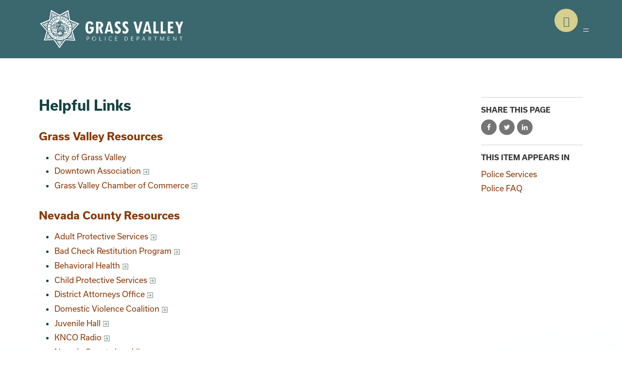

--- FILE ---
content_type: text/html; charset=utf-8
request_url: https://www.cityofgrassvalley.com/pod/helpful-links
body_size: 9636
content:
<!DOCTYPE html>
<html lang="en" dir="ltr" prefix="og: http://ogp.me/ns#">
<head>
<meta http-equiv="Content-Type" content="text/html; charset=utf-8" />
  <meta charset="utf-8">
  <meta http-equiv="X-UA-Compatible" content="IE=edge">
  <meta name="viewport" content="width=device-width, initial-scale=1.0">

  <link rel="apple-touch-icon" sizes="180x180" href="/sites/default/themes/dtheme/icons/apple-touch-icon.png">
  <link rel="icon" type="image/png" sizes="32x32" href="/sites/default/themes/dtheme/icons/favicon-32x32.png">
  <link rel="icon" type="image/png" sizes="16x16" href="/sites/default/themes/dtheme/icons/favicon-16x16.png">
  <link rel="manifest" href="/sites/default/themes/dtheme/icons/site.webmanifest">
  <link rel="mask-icon" href="/sites/default/themes/dtheme/icons/safari-pinned-tab.svg" color="#5bbad5">
  <link rel="shortcut icon" href="/sites/default/themes/dtheme/icons/favicon.ico">
  <meta name="msapplication-TileColor" content="#a2cad1">
  <meta name="msapplication-TileImage" content="/sites/default/themes/dtheme/icons/mstile-144x144.png">
  <meta name="msapplication-config" content="/sites/default/themes/dtheme/icons/browserconfig.xml">
  <meta name="theme-color" content="#ffffff">

  <title>Helpful Links - City of Grass Valley</title>
  <link rel="shortcut icon" href="/sites/default/themes/dtheme/icons/favicon.ico">
  <script src="https://hcaptcha.com/1/api.js" async defer></script>
<meta name="twitter:title" content="Helpful Links - Police Department" />
<meta name="twitter:description" content="Grass Valley Resources


	City of Grass Valley
	Downtown Association
	Grass Valley Chamber of Commerce


Nevada ..." />
<meta name="twitter:image" content="https://www.cityofgrassvalley.com/sites/default/themes/dtheme/img/logo-share.png" />
<meta name="twitter:card" content="summary_large_image" />
<meta property="og:site_name" content="Police Department" />
<meta property="og:title" content="Helpful Links - Police Department" />
<meta property="og:description" content="Grass Valley Resources


	City of Grass Valley
	Downtown Association
	Grass Valley Chamber of Commerce


Nevada ..." />
<meta property="og:type" content="article" />
<meta property="og:image" content="https://www.cityofgrassvalley.com/sites/default/themes/dtheme/img/logo-share.png" />
<meta property="og:url" content="https://www.cityofgrassvalley.com/pod/helpful-links" />
<link rel="canonical" href="https://www.cityofgrassvalley.com/pod/helpful-links" />
  <link type="text/css" rel="stylesheet" media="all" href="https://www.cityofgrassvalley.com/sites/main/files/css/css_a9c8875179e4a4c4acf3be40a5fe30b5.css" />
<link type="text/css" rel="stylesheet" media="print" href="https://www.cityofgrassvalley.com/sites/main/files/css/css_d4dfd0929cd05af6b9701e882dcebe71.css" />
<link type="text/css" rel="stylesheet" media="all" href="/sites/default/files/theme/dtheme-direct.css?b" />
<!--[if IE]>
<link type="text/css" rel="stylesheet" media="all" href="/sites/all/themes/dmodel/ie.css?b" />
<![endif]-->
<!--[if IE]>
<link type="text/css" rel="stylesheet" media="all" href="/sites/all/themes/dmodel/ie.css?b" />
<![endif]-->
  <meta name="google-site-verification" content="hPnU5NCnSUZJ0QEBrBZUbYP7y1PMjNaXvuB1PHpa0fs" />

<!-- Global site tag (gtag.js) - Google Analytics -->
<script async src="https://www.googletagmanager.com/gtag/js?id=UA-61345724-1"></script>
<script>
  window.dataLayer = window.dataLayer || [];
  function gtag(){dataLayer.push(arguments);}
  gtag('js', new Date());

  gtag('config', 'UA-61345724-1');
</script>

<!-- Google tag (gtag.js) --> <script async src="https://www.googletagmanager.com/gtag/js?id=G-XVL6FZNPS9"></script> <script>  window.dataLayer = window.dataLayer || [];  function gtag(){dataLayer.push(arguments);}  gtag('js', new Date());   gtag('config', 'G-XVL6FZNPS9'); </script>     <link type="text/css" rel="stylesheet" media="all" href="/sites/default/themes/dtheme/dist/theme.min.css?b">
  <link type="text/css" rel="stylesheet" media="all" href="/sites/default/themes/dtheme/dtheme-direct.css?b">
</head>
<body class="node-1042 pt-show-social-block no-event-date t6 wt6 wt0 t221 wt221 wt212 wt0 t228 wt228 wt212 wt0 access-normal pt6 has-2-nt not-front not-logged-in node-type-post one-sidebar sidebar-right page-pod-helpful-links section-pod dd-cache user-not-admin live launched pn1042 n section-node role-anonymous-user role-not-admin microsite microsite-212">
    <div class="page">
    <header class="page-header headroom" role="banner">
      <div class="accessibility">
        <a class="sr-only sr-only-focusable" href="#content">Skip to main content</a>
      </div>
      <div class="header">
        <div class="layout">
          <div class="inner">
            <div class="branding">
              <div class="logo">
                <a href="/police-department" aria-label="Back to home">
                  <img class="front screen" src="/sites/default/themes/dtheme/img/logo-gr.svg" alt="Police Department home page">
                  <img class="not-front screen" src="/sites/default/themes/dtheme/img/logo-wh.svg" alt="Police Department home page">
                  <img class="police screen" src="/sites/default/themes/dtheme/img/logo-police.svg" alt="Police Department home page">
                  <img class="fire screen" src="/sites/default/themes/dtheme/img/logo-fire.svg" alt="Police Department home page">
                </a>
              </div>
                                        </div>
            <div class="toolbar">
              <div id="block-views_blocks-term-block_1-20" class="block block-views_blocks region-odd even region-count-1 count-2 headerlinks headerlinks-fire views-block channel context-global ">
  <div class="block-inner">
                <div class="block-content content">
      <div class="view view-term view-id-term view-display-id-block_1 view-dom-id-term-block-1-1">
            <div class="view-content">
    <div class="views-row views-row-1 views-row-odd views-row-first">
  <div id="node-1437-teaser" class="node node-teaser node-type-post node-1437 no-event-date t267 wt267 wt102 wt0 access-normal no-more pt267 has--nt" aria-label="Check the Air Quality">
  <div class="node-inner">
        <div class="node-upper-meta meta node-item">
      <div class='meta-inner'>
        <span class='meta-item post-type' data-plural='Fire Headerlinks'>Fire Headerlink</span> <span class='last meta-item post-date'><time datetime="2020-09-24T15:54:00">September 24, 2020</time></span>           </div>
    </div>
            <header class="node-header node-item">
      <h2 class="title"><a href="https://www.airnow.gov/">Check the Air Quality</a></h2>
          </header>
                            <div class='node-links node-item'>
      <ul class="links inline"><li class="link link-read-more first last"><span><a href="https://www.airnow.gov/"><span class="read-more-text">Read more</span></a></span></li>
</ul>    </div>
      </div>
</div>
</div>
<div class="views-row views-row-2 views-row-even">
  <div id="node-1311-teaser" class="node node-teaser node-type-post node-1311 no-event-date t267 wt267 wt102 wt0 access-normal no-more has-file pt267 has--nt" aria-label="Install smoke &amp; CO detectors">
  <div class="node-inner">
        <div class="node-upper-meta meta node-item">
      <div class='meta-inner'>
        <span class='meta-item post-type' data-plural='Fire Headerlinks'>Fire Headerlink</span> <span class='last meta-item post-date'><time datetime="2020-03-03T06:44:00">March 3, 2020</time></span>           </div>
    </div>
            <header class="node-header node-item">
      <h2 class="title"><a href="/sites/main/files/file-attachments/smoke_and_carbon_alarm_locations.pdf">Install smoke &amp; CO detectors</a></h2>
          </header>
                            <div class='node-links node-item'>
      <ul class="links inline"><li class="link link-file link-file-smoke-and-carbon-alarm-locations-pdf link-file-application-pdf link-file-1222 first"><span><span class="file fid-1222 file-smoke-and-carbon-alarm-locations-pdf file-application-pdf  c1  c-1"><a href="/sites/main/files/file-attachments/smoke_and_carbon_alarm_locations.pdf?1583246955" style=" background-image: url(&#039;https://www.cityofgrassvalley.com/sites/all/modules/filefield/icons/application-pdf.png&#039;); "><span class="link-text">Smoke and Carbon Monoxide Locations</span></a></span></span></li>
<li class="link link-read-more last"><span><a href="/sites/main/files/file-attachments/smoke_and_carbon_alarm_locations.pdf"><span class="read-more-text">Read more</span></a></span></li>
</ul>    </div>
      </div>
</div>
</div>
<div class="views-row views-row-3 views-row-odd">
  <div id="node-1277-teaser" class="node node-teaser node-type-post node-1277 no-event-date t267 wt267 wt102 wt0 access-normal no-more pt267 has--nt" aria-label="Learn about Fire Safety">
  <div class="node-inner">
        <div class="node-upper-meta meta node-item">
      <div class='meta-inner'>
        <span class='meta-item post-type' data-plural='Fire Headerlinks'>Fire Headerlink</span> <span class='last meta-item post-date'><time datetime="2020-02-25T12:43:00">February 25, 2020</time></span>           </div>
    </div>
            <header class="node-header node-item">
      <h2 class="title"><a href="/fire-safety">Learn about Fire Safety</a></h2>
          </header>
                            <div class='node-links node-item'>
      <ul class="links inline"><li class="link link-read-more first last"><span><a href="/fire-safety"><span class="read-more-text">Read more</span></a></span></li>
</ul>    </div>
      </div>
</div>
</div>
<div class="views-row views-row-4 views-row-even views-row-last">
  <div id="node-1310-teaser" class="node node-teaser node-type-post node-1310 no-event-date t267 wt267 wt102 wt0 access-normal no-more pt267 has--nt" aria-label="Purchase Reflective Address Signs">
  <div class="node-inner">
        <div class="node-upper-meta meta node-item">
      <div class='meta-inner'>
        <span class='meta-item post-type' data-plural='Fire Headerlinks'>Fire Headerlink</span> <span class='last meta-item post-date'><time datetime="2020-03-03T06:43:00">March 3, 2020</time></span>           </div>
    </div>
            <header class="node-header node-item">
      <h2 class="title"><a href="https://www.areyoufiresafe.com/online-orders/reflective-address-signs">Purchase Reflective Address Signs</a></h2>
          </header>
                            <div class='node-links node-item'>
      <ul class="links inline"><li class="link link-read-more first last"><span><a href="https://www.areyoufiresafe.com/online-orders/reflective-address-signs"><span class="read-more-text">Read more</span></a></span></li>
</ul>    </div>
      </div>
</div>
</div>
  </div>
            </div>
    </div>
  </div>
</div>
<div id="block-views_blocks-term-block_1-22" class="block block-views_blocks region-even odd region-count-2 count-3 social-links header-social-links header-social-links-fire views-block channel context-global ">
  <div class="block-inner">
                <div class="block-content content">
      <div class="view view-term view-id-term view-display-id-block_1 view-dom-id-term-block-1-1">
            <div class="view-content">
    <div class="views-row views-row-1 views-row-odd views-row-first">
  <div class="node-social-link">
  <header class="node-header node-item">
    <h2 class="title"><a href="https://www.instagram.com/grassvalleyfirefighters/">Fire Department Instagram</a></h2>
  </header>
  </div>
</div>
<div class="views-row views-row-2 views-row-even views-row-last">
  <div class="node-social-link">
  <header class="node-header node-item">
    <h2 class="title"><a href="https://www.facebook.com/grassvalleyfire/">Fire Department Facebook</a></h2>
  </header>
  </div>
</div>
  </div>
            </div>
    </div>
  </div>
</div>
<div id="block-views_blocks-term-block_1-21" class="block block-views_blocks region-odd even region-count-3 count-4 social-links header-social-links header-social-links-police views-block channel context-global ">
  <div class="block-inner">
                <div class="block-content content">
      <div class="view view-term view-id-term view-display-id-block_1 view-dom-id-term-block-1-1">
            <div class="view-content">
    <div class="views-row views-row-1 views-row-odd views-row-first views-row-last">
  <div class="node-social-link">
  <header class="node-header node-item">
    <h2 class="title"><a href="https://www.facebook.com/GrassValleyPoliceDepartment/">Police Department Facebook</a></h2>
  </header>
  </div>
</div>
  </div>
            </div>
    </div>
  </div>
</div>
              <nav class="primary-navigation primary-navigation--desktop" id="navigation" tabindex="-1"><div id="block-nice_menus-3" class=" main-navigation  dd block block-nice_menus region-odd odd region-count-1 count-5">
  <div class="block-inner">
                <div class="block-content content">
      <ul class="nice-menu nice-menu-down" id="nice-menu-3"><li class="menu-13451 mt-219  first  odd  depth-1"><a href="/mission" title="Mission" class=" menu-link depth-1 tid-219"><span class="menu-title">Mission</span></a></li>
<li class="menu-13452 menuparent mt-220  even  depth-1"><a href="/police-divisions" title="Police Divisions" class=" menu-link depth-1 tid-220"><span class="menu-title">Divisions</span><span class="menu-description"><br class="accessible-break"/></span></a><ul class="depth-2"><li class="menu-13780 mt-279  first  odd  depth-2"><a href="/property-and-evidence-division" title="Property and Evidence Division" class=" menu-link depth-2 tid-279"><span class="menu-title">Property and Evidence</span><span class="menu-description"><br class="accessible-break"/></span></a></li>
<li class="menu-13457 mt-225  even  last  depth-2"><a href="/police-department-animal-services" title="Police Department Animal Services" class=" menu-link depth-2 tid-225"><span class="menu-title">Animal Services</span><span class="menu-description"><br class="accessible-break"/></span></a></li>
</ul>
</li>
<li class="menu-13453 menuparent mt-221  odd  depth-1"><a href="/police-services" title="Police Services" class=" menu-link depth-1 tid-221"><span class="menu-title">Services</span><span class="menu-description"><br class="accessible-break"/></span></a><ul class="depth-2"><li class="menu-13454 mt-222  first  odd  depth-2"><a href="/police-department-permits" title="Police Department Permits" class=" menu-link depth-2 tid-222"><span class="menu-title">Permits</span><span class="menu-description"><br class="accessible-break"/></span></a></li>
<li class="menu-13455 mt-223  even  last  depth-2"><a href="/police-forms" title="Police Forms" class=" menu-link depth-2 tid-223"><span class="menu-title">Forms</span><span class="menu-description"><br class="accessible-break"/></span></a></li>
</ul>
</li>
<li class="menu-13458 mt-226  even  depth-1"><a href="/crime-prevention" title="Crime Prevention" class=" menu-link depth-1 tid-226"><span class="menu-title">Crime Prevention</span></a></li>
<li class="menu-13461 mt-229  odd  depth-1"><a href="/police-daily-logs" title="Police Daily Logs" class=" menu-link depth-1 tid-229"><span class="menu-title">Daily Logs</span><span class="menu-description"><br class="accessible-break"/></span></a></li>
<li class="menu-13856 mt-305  even  depth-1"><a href="/emergency-management" title="Emergency Management" class=" menu-link depth-1 tid-305"><span class="menu-title">Emergency Management</span></a></li>
<li class="menu-13577 mt-253  odd  depth-1"><a href="/get-involved" title="Get Involved" class=" menu-link depth-1 tid-253"><span class="menu-title">Get Involved</span></a></li>
<li class="menu-13460 mt-228  even  depth-1"><a href="/police-faq" title="Police FAQ" class=" menu-link depth-1 tid-228"><span class="menu-title">FAQ</span><span class="menu-description"><br class="accessible-break"/></span></a></li>
<li class="menu-13776 menuparent mt-275  odd  depth-1"><a href="/open-access" title="Open Access" class=" menu-link depth-1 tid-275"><span class="menu-title">Open Access</span></a><ul class="depth-2"><li class="menu-13778 mt-277  first  odd  depth-2"><a href="/policy-procedures-and-training" title="Policy, Procedures and Training" class=" menu-link depth-2 tid-277"><span class="menu-title">Policy, Procedures and Training</span></a></li>
<li class="menu-13777 mt-276  even  depth-2"><a href="/records-release" title="Records Release" class=" menu-link depth-2 tid-276"><span class="menu-title">Records Release</span></a></li>
<li class="menu-13855 mt-304  odd  last  depth-2"><a href="/technology" title="Technology" class=" menu-link depth-2 tid-304"><span class="menu-title">Technology</span></a></li>
</ul>
</li>
<li class="menu-13685 mt-274  even  last  depth-1"><a href="/" title="City of Grass Valley Website (from police)" class=" menu-link depth-1 tid-274"><span class="menu-title">City Website</span><span class="menu-description"><br class="accessible-break"/></span></a></li>
</ul>
    </div>
  </div>
</div>
</nav>
              <button class="search-icon" aria-controls="dd-search" aria-haspopup="true" aria-label="Toggle site search" aria-expanded="false"><span>Search</span></button>
              <button class="menu-icon" aria-controls="flyout" aria-haspopup="true" aria-label="Toggle flyout menu" aria-expanded="false"><span>Menu</span></button>
            </div>
            <div class="desktop-header">
              <div class="site-search block">
  <div id="dd-search" class="dd-search"><form action="/pod/helpful-links"  accept-charset="UTF-8" method="post" id="faceted-search-ui-form-1" class=" dd-search-clear">
<div><div class="dd-search-keywords"><div id="edit-keywords-wrapper" class="form-item type-textfield">
 <input type="text" maxlength="255" name="keywords" id="edit-keywords" size="20" value="" placeholder="Search" title="Search keywords" class="form-text apachesolr-autocomplete unprocessed" />
</div>
</div><input type="hidden" name="stage" id="edit-stage" value="results"  />
<input type="hidden" name="facet-key" id="edit-facet-key" value=""  />
<input type="hidden" name="facet-id" id="edit-facet-id" value=""  />
<input type="hidden" name="facet-sort" id="edit-facet-sort" value=""  />
<div class="dd-search-submit"><button class="dd-search-submit-button" type="submit" aria-label="Site Search"></button><div class="legacy-button"><input type="submit" name="op" id="edit-submit" value=""  class="form-submit" />
</div></div><div class="dd-search-more"><a href="/find/" class="faceted-search-more">More options</a></div><input type="hidden" name="form_build_id" id="form-SCg55858z7dSoWtsO2Auh2yyAKZYWVJuCZS5TGlFQzQ" value="form-SCg55858z7dSoWtsO2Auh2yyAKZYWVJuCZS5TGlFQzQ"  />
<input type="hidden" name="form_id" id="edit-faceted-search-ui-form-1" value="faceted_search_ui_form_1"  />
<input type="hidden" name="box_text" id="edit-box-text" value="Search"  />

</div></form>
</div></div>            </div>
          </div>
        </div>
      </div>
      <div class="flyout" tabindex="-1" aria-label="Flyout containing quicklinks, site search, and main navigation" id="flyout">
        <div class="inner">
          <button class="close-icon" aria-controls="flyout" aria-haspopup="true" aria-label="Close flyout menu" aria-expanded="false">Close</button>
          <nav class="primary-navigation primary-navigation--mobile" id="navigation" tabindex="-1"><div id="block-nice_menus-3" class=" main-navigation  dd block block-nice_menus region-odd odd region-count-1 count-5">
  <div class="block-inner">
                <div class="block-content content">
      <ul class="nice-menu nice-menu-down" id="nice-menu-3"><li class="menu-13451 mt-219  first  odd  depth-1"><a href="/mission" title="Mission" class=" menu-link depth-1 tid-219"><span class="menu-title">Mission</span></a></li>
<li class="menu-13452 menuparent mt-220  even  depth-1"><a href="/police-divisions" title="Police Divisions" class=" menu-link depth-1 tid-220"><span class="menu-title">Divisions</span><span class="menu-description"><br class="accessible-break"/></span></a><ul class="depth-2"><li class="menu-13780 mt-279  first  odd  depth-2"><a href="/property-and-evidence-division" title="Property and Evidence Division" class=" menu-link depth-2 tid-279"><span class="menu-title">Property and Evidence</span><span class="menu-description"><br class="accessible-break"/></span></a></li>
<li class="menu-13457 mt-225  even  last  depth-2"><a href="/police-department-animal-services" title="Police Department Animal Services" class=" menu-link depth-2 tid-225"><span class="menu-title">Animal Services</span><span class="menu-description"><br class="accessible-break"/></span></a></li>
</ul>
</li>
<li class="menu-13453 menuparent mt-221  odd  depth-1"><a href="/police-services" title="Police Services" class=" menu-link depth-1 tid-221"><span class="menu-title">Services</span><span class="menu-description"><br class="accessible-break"/></span></a><ul class="depth-2"><li class="menu-13454 mt-222  first  odd  depth-2"><a href="/police-department-permits" title="Police Department Permits" class=" menu-link depth-2 tid-222"><span class="menu-title">Permits</span><span class="menu-description"><br class="accessible-break"/></span></a></li>
<li class="menu-13455 mt-223  even  last  depth-2"><a href="/police-forms" title="Police Forms" class=" menu-link depth-2 tid-223"><span class="menu-title">Forms</span><span class="menu-description"><br class="accessible-break"/></span></a></li>
</ul>
</li>
<li class="menu-13458 mt-226  even  depth-1"><a href="/crime-prevention" title="Crime Prevention" class=" menu-link depth-1 tid-226"><span class="menu-title">Crime Prevention</span></a></li>
<li class="menu-13461 mt-229  odd  depth-1"><a href="/police-daily-logs" title="Police Daily Logs" class=" menu-link depth-1 tid-229"><span class="menu-title">Daily Logs</span><span class="menu-description"><br class="accessible-break"/></span></a></li>
<li class="menu-13856 mt-305  even  depth-1"><a href="/emergency-management" title="Emergency Management" class=" menu-link depth-1 tid-305"><span class="menu-title">Emergency Management</span></a></li>
<li class="menu-13577 mt-253  odd  depth-1"><a href="/get-involved" title="Get Involved" class=" menu-link depth-1 tid-253"><span class="menu-title">Get Involved</span></a></li>
<li class="menu-13460 mt-228  even  depth-1"><a href="/police-faq" title="Police FAQ" class=" menu-link depth-1 tid-228"><span class="menu-title">FAQ</span><span class="menu-description"><br class="accessible-break"/></span></a></li>
<li class="menu-13776 menuparent mt-275  odd  depth-1"><a href="/open-access" title="Open Access" class=" menu-link depth-1 tid-275"><span class="menu-title">Open Access</span></a><ul class="depth-2"><li class="menu-13778 mt-277  first  odd  depth-2"><a href="/policy-procedures-and-training" title="Policy, Procedures and Training" class=" menu-link depth-2 tid-277"><span class="menu-title">Policy, Procedures and Training</span></a></li>
<li class="menu-13777 mt-276  even  depth-2"><a href="/records-release" title="Records Release" class=" menu-link depth-2 tid-276"><span class="menu-title">Records Release</span></a></li>
<li class="menu-13855 mt-304  odd  last  depth-2"><a href="/technology" title="Technology" class=" menu-link depth-2 tid-304"><span class="menu-title">Technology</span></a></li>
</ul>
</li>
<li class="menu-13685 mt-274  even  last  depth-1"><a href="/" title="City of Grass Valley Website (from police)" class=" menu-link depth-1 tid-274"><span class="menu-title">City Website</span><span class="menu-description"><br class="accessible-break"/></span></a></li>
</ul>
    </div>
  </div>
</div>
</nav>
                  </div>
        <span class="overlay"></span>
      </div>
    </header>

    <main class="page-main" tabindex="-1">
      
      <div class="page-center">
        <div class="inner">
          
                    <section id="content" class="page-content" role="region" aria-labelledby="overview-title">
                                                
                        <div class="content">
              <div id="node-full" class="  no-2col-lists fif-lt fiw-40 toc-center  dd node node-type-post node-full node-1042 pt-show-social-block no-event-date t6 wt6 wt0 t221 wt221 wt212 wt0 t228 wt228 wt212 wt0 access-normal pn pt6 has-2-nt" aria-label="Helpful Links">
  <div class="node-inner">
        <header class="node-header node-item">
      <h1 class="title" id="overview-title">Helpful Links</h1>
          </header>
        <div class="node-meta meta node-item">
      <div class='meta-inner'>
        <span class='meta-item post-type' data-plural='Pods'>Pod</span> <span class='last meta-item post-date'><time datetime="2019-09-18T09:39:00">September 18, 2019</time></span>           </div>
    </div>
                <div class="node-content content node-item">
      <h3>
  Grass Valley Resources
</h3>
<ul>
  <li>
    <a href="/">City of Grass Valley</a>
  </li>
  <li>
    <a href="http://www.downtowngrassvalley.com/">Downtown
    Association</a>
  </li>
  <li>
    <a href="http://www.grassvalleychamber.com/">Grass Valley
    Chamber of Commerce</a>
  </li>
</ul>
<h3>
  Nevada County Resources
</h3>
<ul>
  <li>
    <a href="http://new.mynevadacounty.com/dss/">Adult Protective
    Services</a>
  </li>
  <li>
    <a href=
    "http://www.checkprogram.com/nevadacountyca/index.htm">Bad
    Check Restitution Program</a>
  </li>
  <li>
    <a href="http://new.mynevadacounty.com/bh/">Behavioral
    Health</a>
  </li>
  <li>
    <a href="http://new.mynevadacounty.com/cps/">Child Protective
    Services</a>
  </li>
  <li>
    <a href="http://new.mynevadacounty.com/da/">District Attorneys
    Office</a>
  </li>
  <li>
    <a href="http://www.dvsac.org/">Domestic Violence Coalition</a>
  </li>
  <li>
    <a href=
    "http://new.mynevadacounty.com/probation/index.cfm?ccs=677">Juvenile
    Hall</a>
  </li>
  <li>
    <a href="http://www.knco.com/">KNCO Radio</a>
  </li>
  <li>
    <a href="http://new.mynevadacounty.com/lawlibrary/">Nevada
    County Law Library</a>
  </li>
  <li>
    <a href="http://www.mynevadacounty.com/sheriff/">Nevada County
    Sheriff’s Department</a>
  </li>
  <li>
    <a href=
    "http://court.co.nevada.ca.us/services/index.htm">Nevada County
    Superior Court</a>
  </li>
  <li>
    <a href="http://www.mynevadacounty.com/Home/Index.cfm">Nevada
    County Website</a>
  </li>
  <li>
    <a href="http://www.snmh.org/">Sierra Nevada Memorial
    Hospital</a>
  </li>
  <li>
    <a href="http://www.theunion.com/">The Union</a>
  </li>
  <li>
    <a href=
    "http://www.mynevadacounty.com/sheriff/index.cfm?ccs=819">Wayne
    Brown Correctional Facility</a>
  </li>
</ul>
<h3>
  State of California
</h3>
<ul>
  <li>
    <a href="https://speakforsafety.org/">Gun Violence Restraining
    Order Resource</a>
  </li>
  <li>
    <a href="http://caag.state.ca.us/">California Office of the
    Attorney General</a>
  </li>
  <li>
    <a href="http://www.chp.ca.gov/">California Highway Patrol</a>
  </li>
</ul>
<h3>
  Federal
</h3>
<ul>
  <li>
    <a href="http://www.fbi.gov/">FBI</a>
  </li>
  <li>
    <a href="http://www.dhs.gov/index.shtm">Department of Homeland
    Security</a>
  </li>
  <li>
    <a href="http://www.ic3.gov/">Internet Crime Complaint
    Center</a>
  </li>
  <li>
    <a href="http://www.ice.gov/victim-notification/">U.S.
    Immigration & Customs Enforcement</a>&nbsp;(Victim Notification
    Progarm)
  </li>
</ul>    </div>
              </div>
</div>
            </div>
            
                                  </section>

                    <aside class="page-right" role="complementary" aria-label="Right Sidebar">
            <div class="page-sidebar">
              <div id="block-dd_social-share_page" class="block block-dd_social region-odd odd region-count-1 count-7">
  <div class="block-inner">
                <h2 class="block-title"><span class="block-title-text">Share this page</span></h2>
        <div class="block-content content">
      <div class="item-list"><ul><li class="social-facebook first"><a class="social social-facebook" href="https://www.facebook.com/sharer.php?u=https%3A%2F%2Fwww.cityofgrassvalley.com%2Fpod%2Fhelpful-links" title="Share on Facebook">Share on Facebook</a>
</li>
<li class="social-twitter"><a class="social social-twitter" href="https://twitter.com/share?url=https%3A%2F%2Fwww.cityofgrassvalley.com%2Fpod%2Fhelpful-links&amp;text=Helpful%20Links" title="Share on Twitter">Share on Twitter</a>
</li>
<li class="social-linkedin last"><a class="social social-linkedin" href="http://www.linkedin.com/shareArticle?url=https%3A%2F%2Fwww.cityofgrassvalley.com%2Fpod%2Fhelpful-links" title="Share on LinkedIn">Share on LinkedIn</a>
</li>
</ul></div>    </div>
  </div>
</div>
<div id="block-digitaldcore-node_nav_terms" class="block block-digitaldcore region-even even region-count-2 count-8  left-nav appearing-nav  ">
  <div class="block-inner">
                <h2 class="block-title"><span class="block-title-text">This item appears in</span></h2>
        <div class="block-content content">
      <div class="field-nav-terms-appears-in"><div id="nav-back"><a href="javascript:history.back();">Back</a></div><div class="small">This item appears in:</div><ul class="links"><li class="term-id-221 first"><a href="/police-services" rel="tag" title="">Police Services</a></li>
<li class="term-id-228 last"><a href="/police-faq" rel="tag" title="">Police FAQ</a></li>
</ul></div>    </div>
  </div>
</div>
            </div>
          </aside>
                  </div>
      </div>

              <div class="page-bottom">
          <div class="inner">
            <div class="content-bottom">
              <div id="block-digitaldcore-node_referring" class=" ip-above fif-rt fiw-25  dd block block-digitaldcore region-odd odd region-count-1 count-9  channel referring-posts tagged-posts posts  ">
  <div class="block-inner">
                <div class="block-content content">
      <div class="view view-related view-id-related view-display-id-default view-dom-id-1">
                    </div>
    </div>
  </div>
</div>
            </div>
          </div>
          <div class="layout">
            <div id="block-dd_login-login" class="block block-dd_login region-odd odd region-count-1 count-17">
  <div class="block-inner">
                <h2 class="block-title"><span class="block-title-text">Log in</span></h2>
        <div class="block-content content">
      <form action="/pod/helpful-links?destination=node%2F1042"  accept-charset="UTF-8" method="post" id="user-login-form">
<div><div id="edit-name-wrapper" class="form-item type-textfield">
 <label for="edit-name">E-mail or username: <span class="form-required" title="This field is required.">*</span></label>
 <input type="text" maxlength="60" name="name" id="edit-name" size="15" value="" tabindex="1" class="form-text required" />
</div>
<div id="edit-pass-wrapper" class="form-item type-password">
 <label for="edit-pass">Password: <span class="form-required" title="This field is required.">*</span></label>
 <input type="password" name="pass" id="edit-pass"  maxlength="60"  size="15"  tabindex="2" class="form-text required" />
</div>
<div id="edit-remember-me-wrapper" class="form-item type-checkbox">
 <label class="option" for="edit-remember-me"><input type="checkbox" name="remember_me" id="edit-remember-me" value="1"  checked="checked"  tabindex="3" class="form-checkbox" /> Remember me</label>
</div>
<input type="submit" name="op" id="edit-submit-1" value="Log in"  tabindex="4" class="form-submit" />
<div class="item-list"><ul><li class="first last"><a href="/user/password" title="Request new password via e-mail.">Request new password</a></li>
</ul></div><input type="hidden" name="form_build_id" id="form-kvDXhfyd_uKqAlnb_rx-de4XhsG9Mj3S-3W3gjVQGXo" value="form-kvDXhfyd_uKqAlnb_rx-de4XhsG9Mj3S-3W3gjVQGXo"  />
<input type="hidden" name="form_id" id="edit-user-login-block" value="user_login_block"  />

</div></form>
    </div>
  </div>
</div>
<div id="block-digitaldcore-command_menu" class="block block-digitaldcore region-even even region-count-2 count-18  ">
  <div class="block-inner">
                <h2 class="block-title"><span class="block-title-text">Commands</span></h2>
        <div class="block-content content">
      <ul class="menu"><li><a href="/help" class="menu-help-center">Support portal</a></li><li><a href="/user/login" class="menu-login">Log in</a></li></ul>    </div>
  </div>
</div>
          </div>
        </div>
          </main>

    <footer class="page-footer">
      <div class="footer-background"><div class="inner">&nbsp;</div></div>
      <div class="inner">
                <div class="footer-logo">
          <a href="/police-department" aria-label="Back to home">
            <img src="/sites/default/themes/dtheme/img/logo-footer.svg" alt="Police Department home page">
          </a>
        </div>
        <div class="footer-links footer-links-police block">
    <ul class="view-content">
  <li class="node-footer-link-police node-footer-link">
  <a href="/get-involved" title="Get Involved">Get Involved</a>
  </li>
<li class="node-footer-link-police node-footer-link">
  <a href="/police-department-directory" title="Contact Us">Contact Us</a>
  </li>
</ul>
</div>
<div id="block-views_blocks-term-block_1-24" class="block block-views_blocks region-even odd region-count-2 count-15 social-links footer-social-links footer-social-links-fire views-block channel context-global ">
  <div class="block-inner">
                <div class="block-content content">
      <div class="view view-term view-id-term view-display-id-block_1 view-dom-id-term-block-1-1">
            <div class="view-content">
    <div class="views-row views-row-1 views-row-odd views-row-first">
  <div class="node-social-link">
  <header class="node-header node-item">
    <h2 class="title"><a href="https://www.instagram.com/grassvalleyfirefighters/">Fire Department Instagram</a></h2>
  </header>
  </div>
</div>
<div class="views-row views-row-2 views-row-even views-row-last">
  <div class="node-social-link">
  <header class="node-header node-item">
    <h2 class="title"><a href="https://www.facebook.com/grassvalleyfire/">Fire Department Facebook</a></h2>
  </header>
  </div>
</div>
  </div>
            </div>
    </div>
  </div>
</div>
<div id="block-views_blocks-term-block_1-23" class="block block-views_blocks region-odd even region-count-3 count-16 social-links footer-social-links footer-social-links-police views-block channel context-global ">
  <div class="block-inner">
                <div class="block-content content">
      <div class="view view-term view-id-term view-display-id-block_1 view-dom-id-term-block-1-1">
            <div class="view-content">
    <div class="views-row views-row-1 views-row-odd views-row-first views-row-last">
  <div class="node-social-link">
  <header class="node-header node-item">
    <h2 class="title"><a href="https://www.facebook.com/GrassValleyPoliceDepartment/">Police Department Facebook</a></h2>
  </header>
  </div>
</div>
  </div>
            </div>
    </div>
  </div>
</div>
        <div class="fine-print"><span>Created by <a href="http://www.digitaldeployment.com" target="_blank" alt="Digital Deployment">Digital Deployment</a></span></div>
      </div>
    </footer>
  </div>

  <script type="text/javascript" src="https://www.cityofgrassvalley.com/sites/main/files/js/js_70e6679c68a819db0e6c1cd923443a9b.js"></script>
<script type="text/javascript">
<!--//--><![CDATA[//><!--
jQuery.extend(Drupal.settings, {"basePath":"\/","apachesolr_autocomplete":{"path":"\/apachesolr_autocomplete"},"lightbox2":{"rtl":0,"file_path":"\/(\\w\\w\/)sites\/main\/files","default_image":"\/sites\/all\/modules\/lightbox2\/images\/brokenimage.jpg","border_size":10,"font_color":"000","box_color":"fff","top_position":"","overlay_opacity":"0.8","overlay_color":"000","disable_close_click":1,"resize_sequence":0,"resize_speed":400,"fade_in_speed":400,"slide_down_speed":600,"use_alt_layout":1,"disable_resize":0,"disable_zoom":0,"force_show_nav":0,"show_caption":1,"loop_items":1,"node_link_text":"View Image Details","node_link_target":0,"image_count":"Image !current of !total","video_count":"Video !current of !total","page_count":"Page !current of !total","lite_press_x_close":"press \u003ca href=\"#\" onclick=\"hideLightbox(); return FALSE;\"\u003e\u003ckbd\u003ex\u003c\/kbd\u003e\u003c\/a\u003e to close","download_link_text":"","enable_login":false,"enable_contact":false,"keys_close":"c x 27","keys_previous":"p 37","keys_next":"n 39","keys_zoom":"z","keys_play_pause":"32","display_image_size":"original","image_node_sizes":"()","trigger_lightbox_classes":"","trigger_lightbox_group_classes":"","trigger_slideshow_classes":"","trigger_lightframe_classes":"","trigger_lightframe_group_classes":"","custom_class_handler":0,"custom_trigger_classes":"","disable_for_gallery_lists":true,"disable_for_acidfree_gallery_lists":true,"enable_acidfree_videos":true,"slideshow_interval":5000,"slideshow_automatic_start":true,"slideshow_automatic_exit":true,"show_play_pause":true,"pause_on_next_click":false,"pause_on_previous_click":true,"loop_slides":false,"iframe_width":640,"iframe_height":385,"iframe_border":0,"enable_video":0},"baseUrl":"https:\/\/www.cityofgrassvalley.com","ddPoll":{"resultsURI":"\/sites\/all\/modules\/_dd\/dd_poll\/dd_poll_results.php"},"ddTwitterFeed":{"getTweetsURI":"\/dd_twitter_feed\/get_tweets"},"extlink":{"extTarget":"_blank","extClass":"ext","extSubdomains":1,"extExclude":"","extInclude":"","extAlert":0,"extAlertText":"This link will take you to an external web site. We are not responsible for their content.","mailtoClass":"mailto"},"CToolsUrlIsAjaxTrusted":{"\/pod\/helpful-links":true,"\/pod\/helpful-links?destination=node%2F1042":true},"jsInit":{"misc\/jquery.js":true,"misc\/jquery-extend-3.4.0.js":true,"misc\/jquery-html-prefilter-3.5.0-backport.js":true,"misc\/drupal.js":true,"sites\/all\/modules\/apachesolr_autocomplete\/apachesolr_autocomplete.js":true,"sites\/all\/modules\/apachesolr_autocomplete\/jquery-autocomplete\/jquery.autocomplete.js":true,"sites\/all\/modules\/_dd\/dd_classes\/dd_classes.js":true,"sites\/all\/modules\/_dd\/dd_classes\/plugins\/do_timeout\/dd_classes.do_timeout.js":true,"sites\/all\/modules\/_dd\/dd_classes\/plugins\/gallery\/dd_classes.gallery.js":true,"sites\/all\/modules\/_dd\/dd_create\/dd_create.js":true,"sites\/all\/modules\/_dd\/dd_login\/dd_login.js":true,"sites\/all\/modules\/_dd\/dd_poll\/dd_poll.js":true,"sites\/all\/modules\/_dd\/dd_sitewide_message_notification\/dd_sitewide_message_reset.js":true,"sites\/all\/modules\/_dd\/dd_twitter_feed\/dd_twitter_feed.js":true,"sites\/all\/modules\/extlink\/extlink.js":true,"sites\/all\/modules\/_dd\/digitaldcore\/digitaldcore.js":true,"sites\/all\/modules\/_dd\/digitaldcore\/modernizr.js":true,"sites\/all\/modules\/_dd\/digitaldcore\/browser-detect.js":true,"sites\/all\/modules\/_dd\/digitaldcore\/dd-search.js":true,"sites\/all\/modules\/jquery_ui\/jquery.ui\/ui\/minified\/ui.core.min.js":true,"sites\/all\/modules\/jquery_ui\/jquery.ui\/ui\/minified\/ui.dialog.min.js":true,"sites\/all\/modules\/_dd\/digitaldcore\/digitaldcore.monkey-patch.js":true,"sites\/all\/modules\/_dd\/dd_social\/dd_social.js":true,"sites\/all\/themes\/dmodel\/dmodel.js":true},"cssInit":{"node.css":true,"defaults.css":true,"system.css":true,"system-menus.css":true,"user.css":true,"apachesolr_autocomplete.css":true,"jquery.autocomplete.css":true,"content-module.css":true,"ctools.css":true,"date.css":true,"jquery-ui.css":true,"datepicker.css":true,"jquery.timeentry.css":true,"filefield.css":true,"lightbox_alt.css":true,"logintoboggan.css":true,"nice_menus.css":true,"nice_menus_default.css":true,"dd_classes.experimental.css":true,"dd_classes.do_timeout.css":true,"dd_classes.gallery.css":true,"dd_create.css":true,"compiled-classes.css":true,"dd_login.css":true,"dd_poll.css":true,"dd_twitter_feed.css":true,"dd_user_roles.css":true,"farbtastic.css":true,"calendar.css":true,"extlink.css":true,"fieldgroup.css":true,"views.css":true,"printlinks.css":true,"dd_social.css":true,"dtheme-direct.css":true,"html-elements.css":true,"tabs.css":true,"messages.css":true,"block-editing.css":true,"wireframes.css":true,"zen.css":true,"vertical_tabs.css":true,"dmodel-layout.css":true,"dmodel.css":true}});
//--><!]]>
</script>
  <!--  -->
  <script src="/sites/default/themes/dtheme/dist/vendors~theme.min.js?b" async></script>
  <script src="/sites/default/themes/dtheme/dist/theme.min.js?b" async></script>
  <script type="text/javascript" src="https://www.cityofgrassvalley.com/sites/main/files/js/js_e041a379b6833b5e0753290d9d5a7a2f.js"></script>
  
</body>
</html>


--- FILE ---
content_type: text/css
request_url: https://www.cityofgrassvalley.com/sites/default/files/theme/dtheme-direct.css?b
body_size: -251
content:
/**
 * Welcome to live styling edits within the browser with the CSS Editor!
 * Please commit large changes to the site repository, if possible.
 * Thanks and enjoy!
 */

.tt307 .node-links ul.links li {
    clear: right !important;
}

--- FILE ---
content_type: image/svg+xml
request_url: https://www.cityofgrassvalley.com/sites/default/themes/dtheme/img/logo-police.svg
body_size: 30953
content:
<svg id="Layer_1" data-name="Layer 1" xmlns="http://www.w3.org/2000/svg" viewBox="0 0 286.5 81"><defs><style>.cls-1{fill:#fff;}</style></defs><title>logo-police</title><g id="Group_180" data-name="Group 180"><g id="Group_143" data-name="Group 143"><path id="Path_46661" data-name="Path 46661" class="cls-1" d="M107.9,30.6l-3.8,1.7a1.85,1.85,0,0,1-.2-.7,3,3,0,0,0-3.2-2.4,3,3,0,0,0-3,2.8,37.6,37.6,0,0,0-.3,6.7,24.33,24.33,0,0,0,.3,3.8,3.11,3.11,0,0,0,2.8,2.9c1.6.1,2.6-.6,3.2-2.3a13.29,13.29,0,0,0,.7-3h-3.3V36h8c.2,4.3.1,8.3-3.2,11.6S96.3,50,94.2,46a13.57,13.57,0,0,1-1.8-6.8,48.66,48.66,0,0,1,.6-7.6c1-4.7,4.5-7,9.1-6.5A6.2,6.2,0,0,1,107.9,30.6Z"/><path id="Path_46662" data-name="Path 46662" class="cls-1" d="M123.6,38.7,127.7,49H123c-1.5-3.9-2.7-7.9-4.3-11.8h-.4V49h-4.6V25.8c0-.1,0-.1.1-.2a67.77,67.77,0,0,1,9,.4,6.28,6.28,0,0,1,4.8,7.4,5.39,5.39,0,0,1-.8,2.1A16.17,16.17,0,0,1,123.6,38.7Zm-5.3-2.3c1.5-.2,3,0,3.8-1.5a4.37,4.37,0,0,0-.2-5c-.9-1.2-2.2-1-3.6-1Z"/><path id="Path_46663" data-name="Path 46663" class="cls-1" d="M148,49h-4.5l-.8-3.6H136L135,49h-4.5c2.3-7.8,4.5-15.6,6.7-23.4h5Zm-6-7.1-2.2-11h-.5c-.8,3.6-1.6,7.2-2.5,10.9Z"/><path id="Path_46664" data-name="Path 46664" class="cls-1" d="M223.7,49h-4.5l-.8-3.6h-6.7l-.9,3.6h-4.5c2.2-7.8,4.4-15.6,6.7-23.4h4.9C219.8,33.4,221.8,41.2,223.7,49Zm-8.2-18.1h-.4c-.9,3.7-1.7,7.3-2.6,11h5.3Z"/><path id="Path_46665" data-name="Path 46665" class="cls-1" d="M187.8,25.6h4.9c1.4,5.3,2.7,10.6,4,15.8h.2L201,25.6h4.7c-2.2,7.9-4.4,15.6-6.6,23.4h-4.6C192.3,41.3,190.1,33.5,187.8,25.6Z"/><path id="Path_46666" data-name="Path 46666" class="cls-1" d="M256.2,49V25.6h10.6v4.1h-5.9v5.4H266V39h-5.1v5.9h6.7V49Z"/><path id="Path_46667" data-name="Path 46667" class="cls-1" d="M161.6,26.2v5l-1.2-.9a6.31,6.31,0,0,0-2.3-.8,2,2,0,0,0-2.3,1.2,3.36,3.36,0,0,0,.4,2.2,6.12,6.12,0,0,0,1.5,1.7c1,.9,2.1,1.7,3.1,2.7,3.4,3.7,2.5,9.6-1.9,11.7a7.77,7.77,0,0,1-8-1.3V43.1l1.6,1.1a10.64,10.64,0,0,0,3.5.9,2.33,2.33,0,0,0,2.3-2.3,2.39,2.39,0,0,0-.5-1.4l-1.5-1.7c-1.2-1.1-2.4-2.2-3.5-3.4a7.17,7.17,0,0,1-2-4.6,6,6,0,0,1,5.1-6.6A8.67,8.67,0,0,1,161.6,26.2Z"/><path id="Path_46668" data-name="Path 46668" class="cls-1" d="M176.8,26.2v5l-1.3-1a8.78,8.78,0,0,0-2.3-.7,2,2,0,0,0-2.2,1.2,4.22,4.22,0,0,0,.3,2.2,9.76,9.76,0,0,0,1.7,1.8c.9.9,2,1.6,2.9,2.6a7.73,7.73,0,0,1,1.2,9,7.39,7.39,0,0,1-10.2,2.1l-.7-.6V43.1a9.06,9.06,0,0,0,1.6,1.1,9.54,9.54,0,0,0,3.3.9c2.1-.1,3-2,1.8-3.8a7.52,7.52,0,0,0-1.5-1.6c-1.1-1.1-2.3-2.1-3.3-3.3A7.3,7.3,0,0,1,166,32a5.87,5.87,0,0,1,4-6.6A8.54,8.54,0,0,1,176.8,26.2Z"/><path id="Path_46669" data-name="Path 46669" class="cls-1" d="M281.3,49h-4.5a4.1,4.1,0,0,1-.1-1.1c0-2-.1-4.1,0-6.1a11.25,11.25,0,0,0-1.3-6c-1.5-2.9-2.9-6-4.3-9.1l-.5-1.1h5l3.3,7.9c1-2.8,2-5.3,3-7.9h4.6a5.64,5.64,0,0,0-.4,1.2c-1.5,3.6-3,7.2-4.4,10.8a8.51,8.51,0,0,0-.4,2.2Z"/><path id="Path_46670" data-name="Path 46670" class="cls-1" d="M232,44.9h6.1V49H227.5V25.6H232Z"/><path id="Path_46671" data-name="Path 46671" class="cls-1" d="M252.4,49.1H241.9V25.6h4.5V44.8h6Z"/></g></g><g id="POLICE_DEPARTMENT" data-name="POLICE DEPARTMENT"><path class="cls-1" d="M96.83,60.44H95.77V63.2H95V55.4h2c2.06,0,3,1,3,2.43C100,59.54,98.77,60.42,96.83,60.44Zm.08-4.3H95.77v3.58l1.11,0c1.48,0,2.28-.61,2.28-1.82S98.37,56.14,96.91,56.14Z"/><path class="cls-1" d="M109.84,63.36a4.07,4.07,0,1,1,3.85-4.09A3.8,3.8,0,0,1,109.84,63.36Zm0-7.41a3,3,0,0,0-3,3.32,3.1,3.1,0,0,0,3.06,3.38,3,3,0,0,0,3-3.33A3.08,3.08,0,0,0,109.83,56Z"/><path class="cls-1" d="M120.24,63.2V55.4h.8v7.05h3.86v.75Z"/><path class="cls-1" d="M131.21,63.2V55.4H132v7.8Z"/><path class="cls-1" d="M144.51,56.58a4,4,0,0,0-2.17-.62c-1.7,0-2.94,1.21-2.94,3.33s1.18,3.35,3,3.35a3.75,3.75,0,0,0,2.18-.7l.15.79a4.46,4.46,0,0,1-2.35.63c-2.26,0-3.77-1.57-3.77-4a3.74,3.74,0,0,1,3.77-4.08,4.81,4.81,0,0,1,2.41.63Z"/><path class="cls-1" d="M151.28,63.2V55.4H156v.74h-3.92v2.79h3.27v.73h-3.27v2.8H156v.74Z"/><path class="cls-1" d="M172.46,63.2H170.4V55.4h2.12c2.56,0,4.13,1.55,4.13,3.84C176.65,61.7,175.11,63.2,172.46,63.2Zm0-7.06h-1.28v6.32h1.3c2,0,3.36-1,3.36-3.15S174.6,56.14,172.47,56.14Z"/><path class="cls-1" d="M183.21,63.2V55.4h4.71v.74H184v2.79h3.27v.73H184v2.8h3.92v.74Z"/><path class="cls-1" d="M196.36,60.44H195.3V63.2h-.8V55.4h2c2.06,0,3,1,3,2.43C199.51,59.54,198.3,60.42,196.36,60.44Zm.08-4.3H195.3v3.58l1.11,0c1.48,0,2.28-.61,2.28-1.82S197.9,56.14,196.44,56.14Z"/><path class="cls-1" d="M211.57,63.2h-.81L209.93,61H206.4l-.82,2.23h-.81l3-7.8h.93Zm-3.4-7-1.49,4.05h3Z"/><path class="cls-1" d="M218.53,63.2h-.8V55.4h2.09c1.93,0,2.84.89,2.84,2.25a2.28,2.28,0,0,1-1.81,2.19L223,63.2h-.93l-2-3.22-1.56.1Zm1.39-3.88c1,0,1.94-.61,1.94-1.64s-.76-1.56-2.12-1.56h-1.21v3.25Z"/><path class="cls-1" d="M232,56.15V63.2h-.8V56.15H228.4V55.4h6.29v.75Z"/><path class="cls-1" d="M247.7,56.38l-2.56,6.77h-.87l-2.58-6.78-.14,6.83h-.79l.26-7.8h1.08l2.63,6.89,2.6-6.89h1.06l.25,7.8h-.81Z"/><path class="cls-1" d="M255.42,63.2V55.4h4.72v.74h-3.92v2.79h3.27v.73h-3.27v2.8h3.92v.74Z"/><path class="cls-1" d="M272.05,55.4h.77v7.88H272l-4.47-6.76V63.2h-.77V55.4h.9l4.43,6.69Z"/><path class="cls-1" d="M282.64,56.15V63.2h-.8V56.15h-2.75V55.4h6.29v.75Z"/></g><path class="cls-1" d="M78.85,29c-.68-.15-1.22-.56-1.88-.74a9.65,9.65,0,0,1-2-.77c-1.49-.79-3.07-1.35-4.62-2-1.06-.46-2.15-.87-3.21-1.31-1.52-.62-3-1.31-4.54-2-.24-.1-.55-.18-.66-.38-.3-1.68-.58-3.28-.86-4.88s-.56-3.14-.78-4.72-.57-3.21-.78-4.82S59,4.26,58.74,2.73c-.44-.21-.69.07-1,.21-.94.51-1.86,1.08-2.8,1.6s-2.15,1-3.17,1.67S49.45,7.49,48.25,8.1a3.58,3.58,0,0,0-.65.32,27.4,27.4,0,0,1-3,1.7c-.84.55-1.85.83-2.67,1.44a1,1,0,0,1-1.31,0c-1.17-.87-2.57-1.31-3.77-2.14-.29-.21-.71-.23-1-.44-1.19-.89-2.57-1.46-3.83-2.22-.89-.54-1.84-1-2.74-1.51C27.91,4.42,26.47,3.66,25,2.9a1.53,1.53,0,0,1-.47-.29c-.17-.21-.38-.19-.65-.08a3,3,0,0,1,0,1c-.33,1-.34,2-.61,3-.13.48,0,1-.2,1.4-.3.76-.23,1.6-.56,2.34a4.84,4.84,0,0,1-.24,1.69c-.06.54-.23,1.1-.32,1.63-.15.86-.31,1.73-.45,2.6a12.4,12.4,0,0,1-.21,1.4,19.43,19.43,0,0,0-.56,3.12,1.55,1.55,0,0,1-.92,1.37c-.63.24-1.23.56-1.85.78-.9.32-1.79.64-2.64,1s-1.8.75-2.7,1.13c-1.4.6-2.83,1.13-4.22,1.76-.61.28-1.24.54-1.85.8s-1.41.58-2.12.84S3,29,2.3,29.25c.26.21.3.51.51.73,1,1.13,2.09,2.27,3.09,3.44.88,1,1.79,2,2.65,3.06.56.67,1.2,1.26,1.77,1.93.76.91,1.5,1.85,2.3,2.71a30.77,30.77,0,0,0,2.57,2.78c.14.86-.44,1.59-.39,2.41a37.63,37.63,0,0,0-1.37,4.38c-.51,1.58-.93,3.18-1.4,4.77-.26.91-.52,1.83-.79,2.74a19.38,19.38,0,0,0-.58,1.93c-.18,1-.57,1.91-.73,2.93,1.57-.15,3.12.08,4.69-.18,1.39-.24,2.84,0,4.27-.21,1.27-.21,2.58,0,3.88-.19s2.78.06,4.17-.2a14.64,14.64,0,0,1,2.65,0c.57.83,1.12,1.63,1.74,2.39,1.25,1.52,2.19,3.27,3.42,4.82.91,1.14,1.6,2.45,2.49,3.61,1.09,1.42,2.08,2.9,3.13,4.35.22.29.32.68.79.87.09-.5.52-.76.77-1.17a49.2,49.2,0,0,1,3.14-4.43c.53-.71,1-1.42,1.53-2.14s1-1.43,1.54-2.14c.41-.56.85-1.1,1.25-1.66.63-.86,1.19-1.77,1.86-2.59.51-.63.79-1.46,1.52-1.9.35-.15.56.21.91.21a19.16,19.16,0,0,1,3.29.14c1.2.2,2.44,0,3.68.2,1.07.19,2.2-.13,3.27.23,1.9-.15,3.77.29,5.66.2.17,0,.37-.07.49,0,.68.39,1.4.07,2.06.2a.75.75,0,0,0,.08-.62c-.29-1-.63-2-.9-3-.23-.83-.48-1.65-.7-2.49-.18-.64-.3-1.3-.54-1.94a23.13,23.13,0,0,1-.81-2.93c-.29-1.27-.63-2.51-1-3.75s-.66-2.3-1-3.45c-.1-.32-.33-.62-.16-1a8.73,8.73,0,0,0,1.44-1.48,21.57,21.57,0,0,1,2.72-3.21,38,38,0,0,1,2.91-3.17.93.93,0,0,0,.14-.14,26.44,26.44,0,0,1,2.17-2.56c.51-.56,1.13-1,1.59-1.63.64-.84,1.36-1.61,2-2.46A12.49,12.49,0,0,0,78.85,29ZM76,31.69a8.9,8.9,0,0,0-1.35,1.52c-.34.53-1,.82-1.25,1.46-.38,0-.35.38-.54.55a4.69,4.69,0,0,0-.63.63c-.7.95-1.62,1.7-2.37,2.59-.91,1.09-1.84,2.15-2.79,3.2a15.59,15.59,0,0,0-1.24,1.55,3.23,3.23,0,0,0-.48,1.58,8,8,0,0,0,.58,3.12c.24.92.56,1.82.78,2.74s.56,2.08.83,3.13a27.48,27.48,0,0,0,.78,2.64c.3.84.45,1.72.75,2.56a12.32,12.32,0,0,0,.61,2c0,.1,0,.26,0,.47a15.43,15.43,0,0,1-2.64,0c-1.23-.23-2.48,0-3.68-.21s-2.47,0-3.68-.19-2.22,0-3.28-.21-2.26,0-3.36-.18c-.51.37-1.1.46-1.59.79-.13.09-.35.1-.5.24a7.21,7.21,0,0,0-1.43,1.88c-.28.53-.74.85-1,1.35C47.8,66,47,66.93,46.3,68c-.2.32-.63.48-.63.92-.87.77-1.33,1.86-2.11,2.69-.34.37-.52.85-.83,1.24a18.48,18.48,0,0,1-1.33,1.73,1,1,0,0,0-.13.34h-.44c-.09-.36-.44-.56-.66-.86-.84-1.17-1.72-2.32-2.5-3.52C36.45,68.63,35,66.92,33.8,65c-.64-1-1.39-2-2.11-3a5,5,0,0,0-2-1.34,2.09,2.09,0,0,1-.34-.21,6.53,6.53,0,0,0-1.82.08,6.29,6.29,0,0,1-1.93.11,11.61,11.61,0,0,0-1.87,0c-1.3.31-2.61,0-3.88.19-1.56.24-3.13,0-4.67.22-.84.1-1.65.1-2.44.16L12.48,61c-.06-.12.09-.13.11-.2.3-1.55.87-3,1.26-4.53a26.77,26.77,0,0,1,.8-2.64c.22-.61.35-1.24.51-1.86.21-.77.46-1.53.64-2.31.28-1.17.65-2.31,1-3.44a5.48,5.48,0,0,0,.34-2.3c-.11-.38-.53-.62-.76-1-.42-.64-1-1.11-1.44-1.77a8.17,8.17,0,0,0-1.12-1.31c-.85-.93-1.72-1.85-2.55-2.8a17.47,17.47,0,0,1-1.68-2.07,1.39,1.39,0,0,0-.21-.21c-1.05-.9-1.78-2.08-2.8-3-.36-.32-.48-.84-.93-1.1.15-.62.82-.53,1.14-.89.72,0,1.22-.55,1.88-.73S10.23,28.27,11,28s1.52-.61,2.28-.93c1.18-.5,2.32-1.09,3.53-1.51A31.42,31.42,0,0,1,20.65,24c.44-.48,1.16-.42,1.61-.82.19-.34-.06-.71.21-1s-.06-.67.21-1-.08-.67.21-1c.13-.15.05-.51,0-.76s.25-.43.21-.72c-.06-.53.33-1,.19-1.59.43-.43,0-1.1.39-1.52-.13-.59.25-1.13.2-1.7s.34-.77.2-1.21c.34-.84.19-1.79.58-2.63.15-.33,0-.73.14-1.12a27.3,27.3,0,0,0,.5-3l.33-.41c.82.68,1.81,1,2.64,1.57A10.91,10.91,0,0,0,29.83,8c1.28.65,2.49,1.42,3.81,2a13,13,0,0,1,2.07,1.21c.31.2.79.12,1,.54,1.4.59,2.6,1.51,3.95,2.18a1.37,1.37,0,0,0,1.41,0c1-.59,2-1.06,2.95-1.74a11,11,0,0,1,1.14-.57q2.33-1.2,4.64-2.43c1.35-.72,2.72-1.41,4-2.19.72-.43,1.46-.79,2.16-1.18.22,0,.28.2.39.28.14.4-.1.81.2,1.23s0,.77.18,1.2a5.54,5.54,0,0,1,.22,1.39c.14.93.36,1.85.46,2.8a4.77,4.77,0,0,0,.19,1.2c.15.41.07.82.18,1.21.29,1,.4,2.08.59,3.12a12.49,12.49,0,0,1,.39,2.51c.37.31,0,.78.22,1.09A2.75,2.75,0,0,1,60.15,23l.86.85a1.09,1.09,0,0,1,.77.24,7.64,7.64,0,0,0,2.09.93c.74.23,1.31.85,2.13.85a7.23,7.23,0,0,0,2.07,1c1.33.54,2.63,1.14,4,1.65a21.76,21.76,0,0,1,3,1.3,16.55,16.55,0,0,0,1.74.73A6.19,6.19,0,0,1,76,31.69Z"/><path class="cls-1" d="M35.27,57.94c-.54.35-.36,1-.63,1.48.3.45.73.18,1.08.26a1.51,1.51,0,0,0,.47-1.07A1.8,1.8,0,0,0,35.27,57.94Z"/><path class="cls-1" d="M47.31,18c-.2.17-.47.23-.42.64.19,0,.39.15.58-.08C47.44,18.44,47.54,18.27,47.31,18Z"/><path class="cls-1" d="M22.19,46.42a1.6,1.6,0,0,0-1.25.29c.14.26-.34.33-.19.59l.47.47a1.41,1.41,0,0,0,1.31-.47C22.49,47,22.66,46.65,22.19,46.42Z"/><path class="cls-1" d="M42.36,58.7v1c.44.05.51-.32.75-.47C42.9,58.9,42.62,58.85,42.36,58.7Z"/><path class="cls-1" d="M45.78,58.67c0,.3-.41.41-.25.76l.52-.22s0-.06,0-.09C46.11,58.89,45.89,58.83,45.78,58.67Z"/><path class="cls-1" d="M49.14,57.11c-.08.22-.35.13-.48.28.39.1,0,.57.39.73a1.54,1.54,0,0,0,.62-.62C49.57,57.2,49.24,57.32,49.14,57.11Z"/><path class="cls-1" d="M20.94,44c.37-.12.46-.38.36-.77h-.7A.53.53,0,0,0,20.94,44Z"/><path class="cls-1" d="M62.17,37.24c.09-.05.26.2.32-.07C62.37,37.07,62.26,37.07,62.17,37.24Z"/><path class="cls-1" d="M27.88,22.76a2.09,2.09,0,0,0-.9-.53l.39.81C27.65,23.08,27.7,22.88,27.88,22.76Z"/><path class="cls-1" d="M23.8,26.64c.13-.18.36-.25.3-.55-.23-.09-.3-.45-.68-.48l-.49.51A1.76,1.76,0,0,0,23.8,26.64Z"/><path class="cls-1" d="M20.45,37.3c.09-.06.09-.13,0-.2S20.36,37.24,20.45,37.3Z"/><path class="cls-1" d="M26.09,19.29a.17.17,0,0,0-.15,0h0a.16.16,0,0,0,0,.07.19.19,0,0,0,0,.08H26A.17.17,0,0,0,26.09,19.29Z"/><path class="cls-1" d="M25.66,19.77l0-.09a.17.17,0,0,0,.15-.05h0s0,0,0-.06a.22.22,0,0,0,0-.09c-.1,0-.16,0-.17.09a.14.14,0,0,0,0,.07,3.51,3.51,0,0,0-1.39.74l.3.29C24.88,20.29,25.44,20.23,25.66,19.77Z"/><path class="cls-1" d="M28.17,16.11a.45.45,0,0,0,0,.61A.45.45,0,0,0,28.17,16.11Z"/><path class="cls-1" d="M27.76,18.08l-.6,0-1.07,1.07.06.19c.88-.62,1.84-1.12,2.7-1.81-.25-.13-.55,0-.71-.28C28,17.59,28.12,17.93,27.76,18.08Z"/><path class="cls-1" d="M19.55,27.36c-.08-.53.61-.77.57-1.39-.58.17-.78.66-1.16.92v.42C19.12,27.48,19.31,27.4,19.55,27.36Z"/><path class="cls-1" d="M16.49,37.08a.56.56,0,0,0,0,.64A.57.57,0,0,0,16.49,37.08Z"/><path class="cls-1" d="M30,17l.67-.34c0-.17,0-.3-.24-.29A.83.83,0,0,0,30,17Z"/><path class="cls-1" d="M16.48,36.13l.29-.06v-.35C16.33,35.7,16.32,35.87,16.48,36.13Z"/><path class="cls-1" d="M16.41,39.91a1.29,1.29,0,0,0,.07.77l.24-.24C16.28,40.51,16.81,39.88,16.41,39.91Z"/><path class="cls-1" d="M17.87,31.17a.23.23,0,0,0,0-.4A.24.24,0,0,0,17.87,31.17Z"/><path class="cls-1" d="M16,35.5c0-.43-.22-.56-.58-.58Z"/><path class="cls-1" d="M62.88,26.27c-.15-.08-.26-.07-.35,0l.35.58Z"/><path class="cls-1" d="M54.32,17.88a.09.09,0,0,0,.06-.06c0-.06-.05-.1-.19-.14v-.07c0-.15-.21-.15,0,.06l-.36-.09a.84.84,0,0,0,.1.12c.08-.05.24.06.26,0l0,0A.15.15,0,0,0,54.32,17.88Z"/><path class="cls-1" d="M52.65,17a.49.49,0,0,0,.52,0,1.21,1.21,0,0,1,0-.18,2.19,2.19,0,0,1,.17-.29C52.8,16.53,52.8,16.53,52.65,17Z"/><path class="cls-1" d="M50.05,14.83c.31-.12.31-.12.32-.48C50.18,14.46,50,14.58,50.05,14.83Z"/><path class="cls-1" d="M57,19.78c.29.28.54.53.79.79s.26.15.43,0c-.2-.42-.35-.9-.88-1.09Z"/><path class="cls-1" d="M17.36,32.35l.15,0h0a.47.47,0,0,0,0-.42.77.77,0,0,0-.07-.17c-.24.39-.24-.33-.53-.05l.33.68Z"/><path class="cls-1" d="M49.75,14.93c.09-.07.09-.13,0-.2S49.66,14.86,49.75,14.93Z"/><path class="cls-1" d="M32.65,15.13l-.5.62a1.69,1.69,0,0,1-.61-.9l-.46,1.51a3,3,0,0,0,.4-.12l.17-.06.22-.08c.8-.31,1.53-.73,2.34-1H32.65Z"/><path class="cls-1" d="M34.5,15.12h.32l.06,0h0L35,15c0-.12,0-.22-.1-.29a.13.13,0,0,0-.08,0h-.1c-.18.06-.3.31-.51.34h.09Z"/><path class="cls-1" d="M45.7,14.39c-.36.08-.45-.23-.63-.38s-.09-.09-.14,0-.27.18-.2.53A2,2,0,0,0,45.7,14.39Z"/><path class="cls-1" d="M36.38,14.25c-.12.11-.26.21-.16.42a.28.28,0,0,0,.34.05,1.56,1.56,0,0,1,1-.18,1.37,1.37,0,0,0,1-.35,3,3,0,0,0-2.38-.59C36.17,13.87,36.15,14.1,36.38,14.25Z"/><path class="cls-1" d="M48.36,15c-.48-.08-.82-.48-1.3-.08C47.51,14.69,47.8,15.36,48.36,15Z"/><path class="cls-1" d="M49.38,15.16a.23.23,0,0,0-.32.07v.2a.23.23,0,0,0,.39,0C49.44,15.33,49.49,15.22,49.38,15.16Z"/><path class="cls-1" d="M55.9,58.88h0l-.06,0h0a.15.15,0,0,0,0,.07s0,.06.06.06l.05,0,0,0h0a.14.14,0,0,0,0-.14h.5c.06-.09.17-.14.22-.23a.2.2,0,0,0,0-.11.43.43,0,0,0-.23-.07C56.28,58.46,56.11,58.63,55.9,58.88Z"/><path class="cls-1" d="M60.24,55.32a.24.24,0,0,0,0-.4A.24.24,0,0,0,60.24,55.32Z"/><path class="cls-1" d="M62.62,52a.24.24,0,0,0,0-.4A.23.23,0,0,0,62.62,52Z"/><path class="cls-1" d="M65.55,34a.25.25,0,0,0,0,.36h.64C66,34.26,65.88,33.81,65.55,34Z"/><path class="cls-1" d="M66.37,39.11a.43.43,0,0,0-.17,0l-.2.39-.09-.11v1.56a1.18,1.18,0,0,0,.31-.37,1.8,1.8,0,0,0,.08-.21,3.35,3.35,0,0,1,.35-1C66.55,39.3,66.5,39.17,66.37,39.11Z"/><path class="cls-1" d="M63.79,28.41s-.07.05-.06.06a.14.14,0,0,0,.17.12h0A.13.13,0,0,0,63.79,28.41Z"/><path class="cls-1" d="M64,29h0a.19.19,0,0,0,0,.07h0l0,.08h0a.41.41,0,0,0,0,.09h0a1.27,1.27,0,0,1,.07.12h0l.1.15h0a.56.56,0,0,0,0-.12h0a.41.41,0,0,0,0-.11h0c0-.25-.24-.45-.35-.69v.2h0v.09h0S64,29,64,29Z"/><path class="cls-1" d="M63.18,52.88,62.75,52c0,.42-.11.68.06,1Z"/><path class="cls-1" d="M64.9,30.27a.24.24,0,0,0-.4,0A.23.23,0,0,0,64.9,30.27Z"/><path class="cls-1" d="M64.31,47.86l.41-.14C64.37,47.61,64.19,47.65,64.31,47.86Z"/><path class="cls-1" d="M48.56,62.45c-.09.06-.09.13,0,.19S48.65,62.51,48.56,62.45Z"/><path class="cls-1" d="M27,59.29l.45-.08L26.9,59S26.84,59.14,27,59.29Z"/><path class="cls-1" d="M23.13,56.36a1.42,1.42,0,0,1-.8-.25v.36A1,1,0,0,0,23.13,56.36Z"/><path class="cls-1" d="M65.37,30.39s-.06.05-.06.06a.17.17,0,0,0,.18.14.47.47,0,0,0,.43.38c.23-.06.18-.2.1-.38a4.78,4.78,0,0,1-.53,0A.15.15,0,0,0,65.37,30.39Z"/><path class="cls-1" d="M21.05,53.34c.08,0,.24.06.27-.23-.26.12-.52-.09-.77.14l.31.3A1,1,0,0,1,21.05,53.34Z"/><path class="cls-1" d="M18.34,49l.13,0a.41.41,0,0,0,.22-.23l0,0c-.26-.41-.18-1-.76-1.31,0,.11,0,.22,0,.33C18,48.18,17.92,48.63,18.34,49Z"/><path class="cls-1" d="M34.91,62.64c-.24,0-.49-.07-.72.1l1,.47C35.29,62.93,35.08,62.84,34.91,62.64Z"/><path class="cls-1" d="M40,63.71V64l.43-.2C40.19,63.6,40.08,63.6,40,63.71Z"/><path class="cls-1" d="M44.3,63.53c-.06-.09-.13-.09-.19,0S44.24,63.63,44.3,63.53Z"/><path class="cls-1" d="M44.08,63.91s0-.06,0-.06-.14.08-.13.15c-.21.14-.48.23-.34.61a.52.52,0,0,0,.35-.58A.14.14,0,0,0,44.08,63.91Z"/><path class="cls-1" d="M25,57.93c-.45,0-.84-.25-1.31-.3.1-.3-.15-.39-.35-.56a3.67,3.67,0,0,1-2-.26c-.15-.15-.37-.36-.56-.58,0,0,0-.17,0-.3h.65l.2-.2.18-.18a.66.66,0,0,1,.37,0,.36.36,0,0,0,.35-.11c-.44-.62-1.42-.61-1.6-1.46h-.7c-.16.18,0,.42-.16.57h-.37A1.85,1.85,0,0,1,19,53.47c.14-.24.38-.06.57-.18,0-.44.44-.49.65-.7-.07-.29-.27-.36-.46-.45a.51.51,0,0,1-.27-.21c0-.08-.05-.16-.07-.23a6.43,6.43,0,0,0-.61-1.53c0-.26.36-.29.35-.58-.49-.12-1,.52-1.51,0l0,.74a2.1,2.1,0,0,0-.77,1.16,1.06,1.06,0,0,0,0,.29h.49l.14-.36.46-.05c.11-.28.18-.58.6-.57a2.55,2.55,0,0,1,0,.91,3.22,3.22,0,0,1-2.21.92c.32.71-.63,1.16-.28,1.94a2,2,0,0,1,1.17.2c.28-.16.31-.4.41-.57h.46a.68.68,0,0,1,0,.48c-.1.15-.3.22-.33.36s.18.23.27.32c-.31.36-.54.45-.77.38l-.1,0c-.19-.24.18-.32.07-.58-.5.37-1.09.18-1.69.27.07.33-.14.58-.21.82l.3.34h.63c.11.22.39.3.46.59a.5.5,0,0,0-.3,0l-.08,0h0l-.11.09c-.36-.37-.8-.1-1.32-.23a.58.58,0,0,1,.06.19c0,.16-.11.26-.21.36.15.16.34.28.39.52a.74.74,0,0,1,0,.29,5.69,5.69,0,0,0-1,1.42h2.21c.55-.5.14-.91-.06-1.34-.17,0-.35.07-.4,0l.78-.78c.05,0,.19-.08.33.09v1.44a2.39,2.39,0,0,0,2.5.18c-.2-.41-.16-.9-.53-1.23a2.06,2.06,0,0,1,.12-1c.42.34.33.89.68,1.19a2.75,2.75,0,0,0,1.2.71,14,14,0,0,1,1.37.32c-.27-.52-.84-.85-.83-1.48A2.18,2.18,0,0,1,20.28,57a4.45,4.45,0,0,1,3,2.06,1.29,1.29,0,0,1,1.25-.18,7.23,7.23,0,0,1,1.37.5c.07.05.1.08.15,0v-.62C25.74,58.41,25.44,58,25,57.93Zm-6.65-.13-.47.47c-.42-.19-.3-.58-.31-.9-.21-.1-.21.13-.27.12a.47.47,0,0,1-.52-.35c.34-.27.68-.5.59-1h.52c.1.06.06.17.07.26.05.31-.42.53-.13.87.15,0,.21-.24.44-.14S18.33,57.56,18.36,57.8ZM18.41,56c-.12-.25-.06-.25-.06-.73a4.8,4.8,0,0,1,.28-.95c.61.38.61.38.71.75Zm1.87,2.15c-.62-.23-.68-.7-.62-1.22A.94.94,0,0,1,20.28,58.14Z"/><path class="cls-1" d="M47,63.06l-1.66,1.19c-.08-.06-.15-.08-.19-.12a.32.32,0,0,0-.32-.09,2.68,2.68,0,0,1-2.43,1.57c-.11-.5.33-.87.06-1.52l.71-.17a3,3,0,0,0-1.87.31c-.11-.08-.2-.26-.41-.19a1.19,1.19,0,0,0-.45.73.31.31,0,0,1,.14.36l-.27.26H39.14V63.78c-.25.1-.44,0-.61.17A.41.41,0,0,1,38,64a4.08,4.08,0,0,0-1.66-.56c-.21-.15-.07-.34-.32-.32l-.65,1c.17.28.39.42.45.76A1.47,1.47,0,0,0,36.5,66l.28-.28c0-.47.1-1-.23-1.36l.34-.33a5.27,5.27,0,0,1,.48.58c.12.21.37.48.19.69a.94.94,0,0,0-.18.73c0,.28-.43.31-.39.69A1.75,1.75,0,0,1,37.62,68l.18-.17.35.61A2.71,2.71,0,0,1,39,67.25v-.84c.48.2.48.2.65.78l.21-.19.3.31c-.07.2.07.43-.09.66h-.45c-.2,0,.07-.37-.26-.33,0,.58-.49.9-.78,1.22-.09.57.31.69.49.9a.54.54,0,0,0,.22,0c.39-.08.62-.48,1-.55a.67.67,0,0,1,.2,0,.3.3,0,0,1,.07.27,1.2,1.2,0,0,0,0,.19,2.36,2.36,0,0,1-.52.48.78.78,0,0,1-.23.08c0,.31,0,.51,0,.64s0,.23.09.3h.59l.24.23,0,0a4.2,4.2,0,0,0,.09.79,1.67,1.67,0,0,0,.47.87l1.24-1.68c0-.31.07-.65-.34-.85-.31,0-.69-.09-1,.2V69.59h.49l.77.77h.38a5.15,5.15,0,0,0,1.31-1.63.72.72,0,0,0-.63-.36c-.5-.09-1-.16-1.34-.74.26,0,.53-.15.74,0a.58.58,0,0,0,.64.1,4.74,4.74,0,0,0,1.81-.9c.12-.14.23-.3.47-.29.08,0,.09-.08.09-.09l-.34-.3c-.21-.11-.23.23-.46.15,0,0,0-.18-.16-.07l-.13.14c-.14-.24-.44-.2-.64-.41-.18.49-.67.36-1,.54a1.39,1.39,0,0,1-.21-.21.51.51,0,0,1,0-.17,5.13,5.13,0,0,1,3.31-.72c.24-1.17,1.3-1.48,2-2.11A1.68,1.68,0,0,0,47,63.06Zm-7.39,3c.1-.27.6.12.67-.24a.87.87,0,0,1,.66.69l-.15.16c.08.1.23.15.18.42l-.21.08Zm1.3,3.29c-.24-.21,0-.49-.2-.86l-.46-.31.62-.55c.13.47.22.86.54,1C41.23,69.15,41.23,69.15,40.86,69.38Zm1.45-.48-.28.27c-.31,0-.33-.21-.47-.25v-.71a.93.93,0,0,1,.29,0C42.13,68.35,42.1,68.7,42.31,68.9Zm1.15-2.07c.16.26-.06.36-.19.51s-.22-.27-.46-.16a.42.42,0,0,1-.47-.06v-.29Z"/><path class="cls-1" d="M62.72,57.69c0,.14.06.21.19.2S62.85,57.69,62.72,57.69Z"/><path class="cls-1" d="M64.7,57.1c0,.3.24.17.39.2C65.07,57,64.85,57.13,64.7,57.1Z"/><path class="cls-1" d="M67.74,58.09c-.13-.12-.29-.51-.74-.4a1.19,1.19,0,0,0-.58,1.05c-.38-.19-.74-.25-.93-.57s.09-.5.34-.71H66.9c.43-1,0-1.74-.38-2.7a5.72,5.72,0,0,1-1.23,1c-.21.18-.45.2-.7-.15a1.52,1.52,0,0,0,.8-.54,8.11,8.11,0,0,0,.32-.85c.36-.71,0-1.39.13-2.1-.43.47-.69,1.08-1.34,1.26v.81c-.18.11-.25.43-.55.25.35-1.07.34-2.3,1.46-3.1-.33-.18-.25-.54-.52-.71a4.57,4.57,0,0,0,0-1c-.08-.37.31-.58.21-.91A1.42,1.42,0,0,0,65,48.6h-.36l-.74.73v1.81l-.58.45a3.07,3.07,0,0,1,.07,2.52,1,1,0,0,1-.62.44c0-.71-.75-1.07-.71-1.91a1.91,1.91,0,0,0-.29.49,7.07,7.07,0,0,1-.56,1.39c-.08,0-.17,0-.24,0l0,0a1.3,1.3,0,0,0,0,.65c.14.31.59.23.72.58-.29.21-.25.62-.49.86a.2.2,0,0,0-.13,0c-.11,0-.17.16-.28.19l0-.11c-.14-.36-.46-.5-.76-.67L59.91,56l-.15-.12-.07-.06c-.26.32-.26.7-.59,1-.61.07-1,.62-1.44,1-.13-.15-.24-.28-.48-.13-.1.46.36.84.19,1.32.63,0,1.19-.1,1.63.34.13.13.31,0,.47,0s.2,0,.26-.08.08-.48-.07-.71l-.24.19c-.27-.4-.74-.46-1.06-.7,0-.28.19-.36.34-.48,1.23-.06,1.52.89,1.92,1.8.62-.2,1.2.25,1.82.18.28-.57-.28-1-.11-1.52-.4-.06-.57-.34-.81-.57l.35-.3.85.41v-.5c-.27-.24-.75.11-.94-.37.1-.2.14-.48.37-.64s.45,0,.64-.09c.23.21.39.46.71.5.08.46-.38.41-.58.61.57.31.57.31.5.88-.25.14-.3-.22-.51-.19,0,.62.55,1.11.39,1.76h1.21a3.24,3.24,0,0,1,.4-1.62l-.42-.47c.06-.17-.12-.43.21-.46,0-.28-.11-.61.3-.74.2.15.54.17.7.5a.53.53,0,0,1-.61.44.51.51,0,0,0,.19.5,2.45,2.45,0,0,0-.15.38s0,.07,0,.12,0,.09,0,.14,0,.4,0,.76a.82.82,0,0,1,.21.36.47.47,0,0,0,.27.3h.33c.24-.07.07-.27.21-.35.8-.29,1.31.69,2.19.52C67.94,59.43,68.15,58.77,67.74,58.09Zm-3.49-.43c-.34.11-.43-.14-.61-.41l.34-.31A.5.5,0,0,1,64.25,57.66Zm-.16-2.18a1.64,1.64,0,0,1,.52-1c.15,0,.33-.07.46.08C65.14,54.91,64.67,55.35,64.09,55.48Z"/><path class="cls-1" d="M73.07,30.19a.62.62,0,0,0-.85.33v.84l.4.27c-.35.52-.78.26-1.22.34A3.16,3.16,0,0,1,72,30.49c-.41-.86-1.26-1-2-1.31l-.34.29v1.61c-.13.07-.16.28-.39.21A3.53,3.53,0,0,0,69,29.62l-1.25-1.26,0,0c-.1-.1-.2-.18-.36-.08a.36.36,0,0,0-.08.18c-.09.43.49.87,0,1.29a2.13,2.13,0,0,1,.73,1,1.23,1.23,0,0,1,0,.2c-.41.09-.56-.2-.67-.38A4.62,4.62,0,0,1,66.25,28a1.53,1.53,0,0,1-1.36-.49c-.32-.33-.65-.65-1-1a1.54,1.54,0,0,0-.26-.17.41.41,0,0,1,0,.36c-.07.16-.22.3-.15.5a3.16,3.16,0,0,0,.91,1.19l.36.36c.42-.05.29.38.49.54-.15.12-.25.23-.11.46a2.2,2.2,0,0,1,1.32.53c.47.29.56.87.84,1.33l-.36.29c-.33-.38-.82,0-1.32-.26-.07,0-.09-.27-.35-.25.08.82.94,1.28.83,2.09a1.17,1.17,0,0,1,.87.62c.22-.14-.09-.47.27-.6.57.21.4.82.6,1.24,0,0-.06.1-.09.17h-.39c-.11,0-.11-.25-.28-.13l-.09.35h-1c.42.56.9,1,.45,1.72a.93.93,0,0,0,.13,1c0,.32-.6.13-.53.68.49-.16.89.14,1.3.36a.89.89,0,0,1,.11-.26c.29-.52.95-.48,1.34-.82-.1-.22.24-.31.21-.52a.08.08,0,0,0,0,0s0,0,0,0l-.53-.25c-.06.15,0,.31-.17.38h-.68l-.26.42L67,37.36l.3-.61A1.9,1.9,0,0,1,69,36.61a2.21,2.21,0,0,0,.65.09s.11-.05.17-.08v-.39c.4-.11.6-.52,1-.6,0-.26.09-.51-.12-.72-.44.12-.71-.29-1.16-.4-.13.23-.42.25-.64.38a.48.48,0,0,1,0-.43c0-.4.47-.19.57-.51.07-.15-.2-.19-.17-.36a1.4,1.4,0,0,1,.17-.09.76.76,0,0,1,.64-.14.29.29,0,0,1,.14.08c.06.15,0,.23-.13.34a.44.44,0,0,0-.08.11,7.41,7.41,0,0,0,1.71.67c0-.37.31-.51.46-.72-.29-.43-.82-.65-1-1.28a1.51,1.51,0,0,1,1.15.41c.37.28.38.26.8-.09.15-.27,0-.52.22-.78a8.07,8.07,0,0,0,1.52-1C74.24,30.79,73.68,30.44,73.07,30.19Zm-4.65-.07a1.32,1.32,0,0,1,.38,1.42h-.32c.06-.35-.25-.61-.22-1C68.27,30.45,68.2,30.32,68.42,30.12Zm.11,4c-.29,0-.31-.24-.47-.27a1.48,1.48,0,0,1,.49-1.11l.21.19c.19-.25.41-.27.72-.08A3.89,3.89,0,0,1,68.53,34.13Zm2.7-1.58h-.68c-.15.07-.09.22-.14.33a.54.54,0,0,1-.56,0c0-.08,0-.22,0-.25.24-.12.57-.15.56-.52-.06-.17-.2-.13-.32-.16-.16-.2,0-.44-.09-.68.27,0,.41-.37.8-.26,0,.29.13.61-.19.86.13.2.36,0,.52.13S71.2,32.36,71.23,32.55Z"/><path class="cls-1" d="M57.39,17.63c.29-.38.1-.75.17-1.12,0-.05,0-.11-.07-.17-.24,0-.48-.09-.72.07.1.11.23.18.18.45l-.29.19c-.16.37,0,.65-.19.85-.27,0-.34-.19-.48-.3v-1l1.15-1.14V13.59c-.44-.18-.63.12-.85.35-.22,0-.46-.06-.66.06s.09.53-.1.7-.37-.16-.53-.25c.27-.18.18-.46.19-.71.14,0,.21-.06.2-.2.5-.35.92-.84,1.58-.83.05-.34-.31-.47-.22-.79,0-.13-.16-.36-.38-.35s-.62.1-.94.15c-.08-.15-.34-.22-.18-.54.29.09.52-.19.84-.21s.51-.31.49-.67A1.21,1.21,0,0,0,56,9.86L56.31,8l-.22-.19c-.6.4-1.3.58-1.87,1v.66l.46.46c.21.1.5-.12.71.11-.36.19,0,.82-.62.9-.61-.23-.55-.91-.83-1.36-1-.23-1.59.5-2.42.91.32.34.52.68.89.83s.48.57.63.92c-.43.2-.5-.17-.69-.29l-.64-.42h-1a2.64,2.64,0,0,0-.89,0c-.25.09-.53.14-.83.27.56.37,1.31.34,1.5,1.08a1.74,1.74,0,0,1,1.1-.19c0,.16.15.19.18.31l-.26.27c-.7.14-1.32-.34-1.93-.18l-1.23-.64-.58.69a11.07,11.07,0,0,0-2.12.44l.64.64c.89.29,1.68-.35,2.49-.09,0,.12.06.21.09.3l.07,0c1.63-.95,2.3-.86,3.09-.24-.68.18-.74,1-1.43,1.15.49.42,1,.26,1.49.31.18.15.27.34.48.39.38-.22,1-.27.8-1h.79c0,.41.52.24.59.5s-.27.19-.37.36a1.69,1.69,0,0,0,0,.25c.05.34-.46.37-.38.8,1.11,0,1.46,1.16,2.36,1.54,0,.22-.08.46.07.66l.49-.53c.3-.07.48,0,.65-.17C57.42,18.29,57.2,17.89,57.39,17.63Zm-5.32-4.75c-.24-.18-.7-.15-.62-.69a1.23,1.23,0,0,1,1.24.54C52.47,13,52.24,13,52.07,12.88Zm1.36-1.63c.15-.13.24-.33.48-.28s.08.36.09.55.06.32-.09.44H53.5C53.33,11.74,53.43,11.49,53.43,11.25Zm.45,3.48c0-.29-.36-.44-.22-.89.21-.12.25-.54.57-.73.35.24,0,.61.26.83s0,.49.13.7A1.5,1.5,0,0,1,53.88,14.73Zm.89-2.05c-.13.15-.3,0-.45.07s-.09-.12-.08-.12c.39-.33,0-.62,0-.94.2-.19.33-.46.62-.53,0,0,.09,0,.11,0s0,.31.07.46l-.37.37A.69.69,0,0,1,54.77,12.68Z"/><path class="cls-1" d="M35.91,12.75h-.83c-.34-.36-.42-.82-.78-1h-.63a.61.61,0,0,0-.05.4c.4.41.85.7.78,1.32l-.16,0c-.33,0-.56-.21-.82-.31A7.79,7.79,0,0,1,33,11.76a2.18,2.18,0,0,1,0-.51,2.33,2.33,0,0,1-1.14-.72c-.17-.21-.38-.19-.67-.08.18.5-.34.92-.13,1.44.09.2.39.26.35.55s-.35.1-.53.09-.24-.37-.35-.55c-.7.33-.85.23-.86-.56.26-.15.47,0,.71.13.12-.56-.12-1.17.28-1.66l-1-.47c-.32.37-.51.92-1.05,1.16a.2.2,0,0,0,0-.07c0-.11-.19-.16-.21-.29a.17.17,0,0,1,0-.07c.21-.5.76-1,0-1.59-.23.12-.46.33-.75.2-.6-.31-.65-1.18-1.48-1.4.09.92-.42,1.73-.11,2.63.19-.06.3.06.41.19.12-.35.48-.09.67-.26s0-.37.34-.32a.94.94,0,0,1,.35.76l-.16.44c-.53-.15-.91-.47-1.44-.41a2.88,2.88,0,0,0-.62,2.26c.76.39,1.45-.37,2.2,0a1.74,1.74,0,0,1-.77.49,1.92,1.92,0,0,0-1.3,1.12c-.15.37-.37.71-.55,1.06,0,0,.05.11.08.18.32.08.41-.24.66-.41h.88c.06-.37.36-.6.53-.91.18,0,.3-.1.41,0v.42c-.36.36-.73.78-1.16,1.14s-1,.38-1.39.82c.23.55.25.56.08.9-.27.55-.55,1.09-.84,1.63,0,.05,0,.09,0,.11h.82a2.63,2.63,0,0,0,1.08-1.49c.15-.5.52-.38.81-.53a4.22,4.22,0,0,1,.64-2,.68.68,0,0,1,.93-.43c0,.6.37,1.1.2,1.7.61-.13.71-.72,1.16-1a1.36,1.36,0,0,0,.35,0c.09,0,.14-.14.3-.29a.48.48,0,0,0,0-.37c-.12-.24.26-.29.15-.47s-.4.08-.49-.11l.65-.73c.25.05.49-.09.68.09s-.06.34.08.48.26,0,.33.14-.12.51.11.68c.43,0,.24-.45.51-.53a5.21,5.21,0,0,1,.78-.23A4.5,4.5,0,0,0,35,13.93c.3.05.34.36.62.36C35.63,13.8,35.48,13.28,35.91,12.75Zm-8.62,1.51-.38-.4a.28.28,0,0,1,.09-.13,1.24,1.24,0,0,1,1.26-.29c0,.06,0,.12,0,.19C28,13.87,27.55,13.85,27.29,14.26Zm1.47-2.68-.35,0c-.23.14-.13.58-.61.59-.19-.08-.35-.32-.52-.52,0-.27.19-.34.32-.46s.33.37.64.12c.07-.13-.17-.13-.16-.36a.46.46,0,0,1,.58-.35c0,.55.38.79.82,1.06l-.34.31C28.76,12,28.94,11.69,28.76,11.58Zm1.92,1.64c-.08.09,0,.27-.08.3-.39.15-.58-.17-.89-.19.07-.4-.49-.48-.45-.88.51-.07.51-.07,1.54.36C30.91,13,30.79,13.1,30.68,13.22Z"/><path class="cls-1" d="M18.14,27A1.19,1.19,0,0,1,17,27.4a2,2,0,0,0-1.09.23l0,.05a.42.42,0,0,0,0,.12c0,.19.19.24.3.41h1.41c.2.37,0,.58-.23.78h-.86a5.9,5.9,0,0,1-1.48-.87c-.51.43-1.2.12-1.7.55v.45a.63.63,0,0,1,.49.46,3.88,3.88,0,0,0,.15.36.69.69,0,0,0,.35,0,.8.8,0,0,1,.57.09c0,.21-.1.31-.37.52A3.22,3.22,0,0,1,12.33,29l-.9.46c0,.5.44,1,.09,1.48-.39-.06-.5-.33-.47-.7-.28-.23-.45-.68-1-.44a.81.81,0,0,1-.42.77H7.84c.25.92,1,1.34,1.5,1.93.71.11.68-.49,1-.84-.13-.13-.34-.24-.21-.48a.59.59,0,0,1,.45,0l.78.55a1.29,1.29,0,0,1-.35.35,3.23,3.23,0,0,1-.68.32l-.2.48c.29.13.07.43.34.48l1.09,1.18c.47-.44.59-1.17,1.06-1.61.25,0,.3.2.48.32-.48.18-.41.67-.61,1a.86.86,0,0,0,0,.75c.37.59.22,1.41,1,1.93A2.44,2.44,0,0,1,14,35.22a1.81,1.81,0,0,1-.08-1.29l.26,0a5.8,5.8,0,0,1,0,3.45c.63.17.76.73,1,1.17s.28.85.66,1.15a1.73,1.73,0,0,0,.1-2c-.23-.5-.57-1-.12-1.51l-.76-.75a3.88,3.88,0,0,1-.24-2l1.72,1a1.39,1.39,0,0,0-.17-1.16,1.57,1.57,0,0,0,.19-1l-.47-.58c-.12.12-.19.24-.36.2a.6.6,0,0,1-.35-.48,1.19,1.19,0,0,0,.11-.26l0-.15a.57.57,0,0,0,0-.14.87.87,0,0,1,.33-.54l.28.28.12.11c.33-.09.66.1,1.06.24V30c.3-.72.87-1.11.83-1.77.27-.16.56.06.78-.16C18.72,27.74,18.08,27.79,18.14,27Zm-6,5.7h-.66l-.25-.25c.13-.34.55-.26.74-.64l.42.43C12.47,32.5,12.29,32.57,12.17,32.72Zm.83-1c-.2.18-.31.05-.42-.07-.34.24-.71.13-1.05.14-.17-.17,0-.34-.1-.48.31-.27.54,0,.79.1a.92.92,0,0,1,.78-.18Zm0-1.15c0-.06.07-.14.11-.15.44-.11.64.22.87.51-.21.16-.44,0-.66.08C13.22,30.83,13,30.76,13,30.53Zm.56,3.55-.46.43c-.08,0-.09-.12-.1-.22a1.37,1.37,0,0,1,.56-1.19ZM15,31.69c-.53.65-1-.05-1.73.12A9.07,9.07,0,0,1,15,30.68Z"/><path class="cls-1" d="M42.32,40c-.06-.09-.13-.09-.19,0S42.26,40.07,42.32,40Z"/><path class="cls-1" d="M38.88,40.25s.06,0,.06-.06a.15.15,0,0,0-.18-.12.14.14,0,0,0-.12-.17s-.06,0-.06.06a.13.13,0,0,0,.18.11A.14.14,0,0,0,38.88,40.25Z"/><path class="cls-1" d="M38.34,39.94c-.12-.1-.23-.1-.38,0C38.14,40.1,38.27,40.16,38.34,39.94Z"/><path class="cls-1" d="M38.49,39.47a1.21,1.21,0,0,1,.52-.7c-.47-.2-.07-.64-.34-.87a.6.6,0,0,0-.68.27v1C38.14,39.32,38.2,39.51,38.49,39.47Z"/><path class="cls-1" d="M39.44,42.05c.44.79.65.87,1.56.64a3.82,3.82,0,0,1,.68,0,1.7,1.7,0,0,0,1-.15c-.44,0-.87-.09-1-.32a1.17,1.17,0,0,0-.77-.53,2.84,2.84,0,0,0-1-.2c-.45,0-.92,0-1.44,0-.15.63.51.85.47,1.36C39,42.49,38.93,42.07,39.44,42.05Z"/><path class="cls-1" d="M48.58,49.76c.13-.14.12-.26-.09-.29-.07-.28.08-.51-.27-.77.12.29-.08.49.21.57C48.5,49.51,48.37,49.68,48.58,49.76Z"/><path class="cls-1" d="M43.44,24.44l.46-.25a.55.55,0,0,0-.82-.27C43.18,24.24,43.3,24.44,43.44,24.44Z"/><path class="cls-1" d="M48.46,47.79a.13.13,0,0,0,.18-.11s0-.07-.06-.06-.13.08-.14.2c-.19.23-.19.23,0,.56A5.53,5.53,0,0,1,48.46,47.79Z"/><path class="cls-1" d="M47.84,49c-.34-.17-.39.23-.66.18s-.14.23,0,.37C47.33,49.32,47.76,49.42,47.84,49Z"/><path class="cls-1" d="M48.46,50.28,48.18,50h-1c-.28.17-.27.5-.49.77.35-.3.4.44.76.13.1-.15-.07-.38.13-.52l.24.23Z"/><path class="cls-1" d="M48,44.1c-.19-.2-.53.07-.72-.15s-.56,0-.78-.3-.4.18-.63.07c-.07,0-.1-.08-.16,0,0,.25-.33.37-.22.65l.27.29c.23,0,.46-.07.67.06a2,2,0,0,0,.79,1.14c.12-.37-.34-.6-.1-1,.31.09.41-.25.6-.4a5.08,5.08,0,0,0,1.15-.1C48.58,44.11,48.26,44.36,48,44.1Zm-1.27.5c-.11-.07-.06-.18-.07-.27s.26-.14.4,0C47,44.56,47,44.56,46.75,44.6Z"/><path class="cls-1" d="M43,42.45c.09-.07.09-.13,0-.2S42.92,42.38,43,42.45Z"/><path class="cls-1" d="M43.32,42.55c.06.09.13.09.19,0S43.38,42.46,43.32,42.55Z"/><path class="cls-1" d="M44.6,43c.09-.06.09-.13,0-.19S44.51,43,44.6,43Z"/><path class="cls-1" d="M47.58,51.76c-.07,0-.14,0-.12.37l.15.3C47.67,52.11,47.73,51.93,47.58,51.76Z"/><path class="cls-1" d="M45.65,41.79c-.4-.57.11-1,.19-1.46-.12-.08-.17-.28-.36-.26-.4.15-.47.6-.74.83a2,2,0,0,1-1,.36c0-.12.06-.26-.1-.39H43a1.08,1.08,0,0,1-.32-.51c0-.15-.25-.14-.39.06l.4.84h-.38a.14.14,0,0,0-.11-.18s-.07.05-.06.06a.14.14,0,0,0,.17.12l.32.65c.09-.44.44-.14.64-.31s0-.27.14-.34h.32v1.32a.27.27,0,0,0,.32,0c.13-.19-.08-.53.26-.67.07,0,.09-.09.15,0s-.07.4.16.56A2.14,2.14,0,0,0,45.65,41.79Z"/><path class="cls-1" d="M46.66,49.06s0-.06-.06-.06a.15.15,0,0,0-.12.18.14.14,0,0,0-.17.12s0,.06,0,.06a.55.55,0,0,1,.3-.3Z"/><path class="cls-1" d="M58.46,43.44a.24.24,0,0,0,0-.4A.24.24,0,0,0,58.46,43.44Z"/><path class="cls-1" d="M52.5,51.12c-.08.43-.46.11-.65.31l-.06.54c-.25-.09-.5.09-.73-.09s.2-.3.09-.52a5.86,5.86,0,0,1-1.45,0c-.5-.13-.93.17-1.56,0,.2.31,0,.51.25.69l1.1-.42c.3.35.73.12,1.08.23.12.15.35.23.22.56H48.5v.21H51a1.17,1.17,0,0,1,.8.21c.28-.16.6-.22.78-.51-.07-.17-.33,0-.39-.22s-.07-.33.1-.46.39.27.61.38c.18-.23.54-.19.67-.5C53.29,51.19,52.81,51.57,52.5,51.12Z"/><path class="cls-1" d="M45.39,52.92A4.66,4.66,0,0,0,47.06,52c-.06,0-.12-.09-.16-.07-1,.28-1.9.95-3.09,1C44.44,53.38,44.91,53,45.39,52.92Z"/><path class="cls-1" d="M37.68,47.37a.56.56,0,0,0,0,.65A.59.59,0,0,0,37.68,47.37Z"/><path class="cls-1" d="M44.48,52.12l-.27-.42C44,52.22,44.22,52.16,44.48,52.12Z"/><path class="cls-1" d="M44.7,51.65c.07.1.13.1.2,0S44.77,51.56,44.7,51.65Z"/><path class="cls-1" d="M50,48.78a.14.14,0,0,0-.17.12.09.09,0,0,0,.06.06.15.15,0,0,0,.12-.18c.29,0,.16-.24.19-.39C50,48.4,50.08,48.63,50,48.78Z"/><path class="cls-1" d="M55.76,40.35l.34.32a1.54,1.54,0,0,0,.91-.59C56.54,40,56.21,40.29,55.76,40.35Z"/><path class="cls-1" d="M51.13,44.23c.06,0,.13,0,.12-.37l-.15-.31C51,43.88,51,44.05,51.13,44.23Z"/><path class="cls-1" d="M51.42,44.2c-.07-.21-.13-.36-.18-.49,0,.06,0,.1,0,.15Z"/><path class="cls-1" d="M50.24,48.39c.14,0,.21-.06.2-.2S50.24,48.25,50.24,48.39Z"/><path class="cls-1" d="M35.23,27.41c.08.21.16.38.24.55,0,0,.05,0,0,0a.25.25,0,0,0,.3-.11C35.74,27.6,35.63,27.37,35.23,27.41Z"/><path class="cls-1" d="M36.86,34.16s-.06,0-.06.05a.11.11,0,1,0,.06-.05Z"/><polygon class="cls-1" points="36.98 34.33 36.98 34.33 36.98 34.33 36.98 34.33 36.98 34.33"/><path class="cls-1" d="M37.26,36.73c-.2-.5-.65-.52-.76-.79h-.83C36.08,36.63,36.71,36.41,37.26,36.73Z"/><path class="cls-1" d="M48,40.07c-.1.07-.1.14,0,.2S48.06,40.14,48,40.07Z"/><path class="cls-1" d="M36.19,35.12a.15.15,0,0,0-.18.12.09.09,0,0,0,.06.06.15.15,0,0,0,.12-.18.17.17,0,0,0,.2-.19.14.14,0,0,0,.17-.12.09.09,0,0,0-.06-.06.13.13,0,0,0-.11.18C36.25,34.92,36.18,35,36.19,35.12Z"/><path class="cls-1" d="M37.86,46.21a1.67,1.67,0,0,0,.5-.82L38.1,45c-.24.2,0,.44-.2.6S37.72,46,37.86,46.21Z"/><path class="cls-1" d="M37.36,34.59c-.15-.05-.18-.27-.38-.26-.1.28.25.43.19.7,0,0,0,0-.07.07S37,35.05,37,35s-.09-.09-.19,0c0,.29.19.47.58.48Z"/><path class="cls-1" d="M38.48,44.23h1c0-.32.3-.49.49-.69l-.48-.48a1.21,1.21,0,0,0-.57,1.07,6.22,6.22,0,0,1-.83-1.87c-.12,0-.26,0-.3-.16s.19-.45.2-.75c-.23-.1-.3-.45-.75-.51a6.83,6.83,0,0,0,.4,2.38C38.26,43.29,38.19,43.91,38.48,44.23Z"/><path class="cls-1" d="M37.67,47.2c.09-.07.09-.13,0-.2S37.58,47.13,37.67,47.2Z"/><path class="cls-1" d="M43.71,40.15a1.72,1.72,0,0,1-.94-.42C43,40.25,43,40.25,43.71,40.15Z"/><path class="cls-1" d="M35.59,29.68c-.06-.09-.13-.09-.19,0S35.53,29.77,35.59,29.68Z"/><path class="cls-1" d="M43.73,39c0,.11,0,.26-.19.34a1,1,0,0,0-1.16,0c.6.35,1.36.08,1.83.63.17-.22.32-.28.51-.09s.35.11.57,0l-.16-.21.27-.51c.16.15.06.33.1.5.3,0,.47.27.7.5.28-.43.81-.64.95-1.18.67-.29,1.08-.58,1.11-.8V37.8l-.63-.32c-.22.2-.2.54-.54.62a1.23,1.23,0,0,0-.94.81c0,.14-.22.25-.45.1-.09-.59.41-.88.77-1.3-.64-.08-1.18.32-1.75.21.06.31.48.33.33.77A3.25,3.25,0,0,0,43.73,39Z"/><path class="cls-1" d="M41.58,29.17c.39-.36.88-.06,1.39-.29l-.36-.28c-.1.09-.17.22-.26.2-.29-.05-.32-.35-.58-.36C41.8,28.7,41.43,28.82,41.58,29.17Z"/><path class="cls-1" d="M40.44,30.18a.23.23,0,0,0,0-.4A.24.24,0,0,0,40.44,30.18Z"/><path class="cls-1" d="M41.11,30.83c.12.09.16.36.39.28.17-.56-.22-.68-.57-.85-.07,0-.09-.09-.14,0s-.28.19-.23.5C40.72,30.85,40.94,30.69,41.11,30.83Z"/><path class="cls-1" d="M41.9,33.77c-.31-.12-.42-.59-.91-.65-.18.55.33.52.49.67s0,.38.13.52h.29Z"/><path class="cls-1" d="M42.89,27.5l-.31-.35c-.06.46-.47.11-.64.34,0,.16-.06.32.1.53C42.36,27.85,42.73,27.82,42.89,27.5Z"/><path class="cls-1" d="M41.75,28.15c0-.14,0-.25-.07-.3h-1C41,28.26,41.31,28.23,41.75,28.15Z"/><path class="cls-1" d="M40.11,33.22c.09.32.2.56.69.49C40.67,33.31,40.55,33.06,40.11,33.22Z"/><path class="cls-1" d="M41.73,30.27c.07.1.13.1.2,0S41.8,30.18,41.73,30.27Z"/><path class="cls-1" d="M42.64,30.94c.07,0,.09-.08,0-.15s-.46,0-.71,0a.15.15,0,0,0-.12-.18s-.06.05-.06.06a.17.17,0,0,0,.13.14C42.09,31.11,42.39,30.92,42.64,30.94Z"/><path class="cls-1" d="M41.22,27.19l.59-.35h-.62C41.11,27,41.12,27.1,41.22,27.19Z"/><path class="cls-1" d="M40.75,29.09c0,.28.1.29.24.29s.46-.23.29-.57Z"/><path class="cls-1" d="M46.79,28.38c.1-.08.16-.21.32-.19s.22.77.78.53a3.32,3.32,0,0,0-1.38-1.44c-.15.24.15.31.17.49S46.57,28.21,46.79,28.38Z"/><path class="cls-1" d="M44.11,24.73c.06.09.13.09.19,0S44.17,24.64,44.11,24.73Z"/><path class="cls-1" d="M44.54,25.69,44.17,25C44.15,25.49,44.15,25.49,44.54,25.69Z"/><path class="cls-1" d="M47.4,52.35h.07a1.86,1.86,0,0,1,0-.22l-.18-.35A2.48,2.48,0,0,1,47.4,52.35Z"/><path class="cls-1" d="M44.71,28.49a.47.47,0,0,0-.61,0A.45.45,0,0,0,44.71,28.49Z"/><path class="cls-1" d="M42.62,34.74c.13-.18.19-.3,0-.38C42.48,34.47,42.49,34.58,42.62,34.74Z"/><path class="cls-1" d="M42.32,33c.11.21-.06.32-.19.45.53.09.53.09.81-.43A.92.92,0,0,0,42.32,33Z"/><path class="cls-1" d="M40.74,35.49h1.15A1.24,1.24,0,0,0,40.74,35.49Z"/><path class="cls-1" d="M46.13,28.44v.83c.19.45.68.17.88.57a.9.9,0,0,0,0-.6C46.77,28.94,46.22,28.94,46.13,28.44Z"/><path class="cls-1" d="M43.28,25.89a11.22,11.22,0,0,0,1.91,1.68c.36-.26.76.3,1.09-.08-.22-.14-.3-.43-.59-.48,0,.09,0,.18-.13.15s-.05-.1-.07-.15a.48.48,0,0,1-.56-.33c.18-.12.38-.05.56-.07,0-.38-.38-.09-.53-.24L44.61,26c-.13.09-.21.27-.47.17,0-.44-.52-.54-.5-1-.46,0-.74.29-1.11.32Z"/><path class="cls-1" d="M49.82,44.52a.56.56,0,0,0,.65,0A.59.59,0,0,0,49.82,44.52Z"/><path class="cls-1" d="M49.41,41.32c.13.12.24.22.42.06-.26-.34-.35-.84-1-.93A2,2,0,0,0,49.41,41.32Z"/><path class="cls-1" d="M49.34,39.23c.25.45.26.83.63,1C50,39.75,50,39.75,49.34,39.23Z"/><path class="cls-1" d="M48.56,39.88c-.09.06-.09.13,0,.19S48.65,39.94,48.56,39.88Z"/><path class="cls-1" d="M50.3,43.28l.41,1.55.4,0a.58.58,0,0,1-.27-.66c0-.27-.25-.42-.22-.71S50.45,43.22,50.3,43.28Z"/><path class="cls-1" d="M50.26,40.94v.61l.77-.38C50.8,40.89,50.58,40.75,50.26,40.94Z"/><path class="cls-1" d="M47.28,52.53c-.34,0-.55.23-.82.3l.09.37c.19-.35.66-.22.72-.65.09,0,.14,0,.13-.2A.15.15,0,0,0,47.28,52.53Z"/><path class="cls-1" d="M49,49.38c-.1.06-.1.13,0,.19S49.05,49.44,49,49.38Z"/><path class="cls-1" d="M49.21,48.33c-.19.13-.42,0-.55.16v.21a1.12,1.12,0,0,0,.72.06c.1-.15.08-.37.17-.42l-.19-.44Z"/><path class="cls-1" d="M49.51,49.78c.13,0,.24,0,.31-.08a.23.23,0,0,0-.06-.31C49.47,49.33,49.4,49.46,49.51,49.78Z"/><path class="cls-1" d="M39,39.54a1.32,1.32,0,0,0,.78.61c-.17.21-.33.35,0,.58a1.72,1.72,0,0,1,1.08-.66c.11.2-.13.2-.09.33.4.06.58.45.84.63l.32-.25c-.13-.21-.4-.28-.4-.53s.08-.2.2-.18a.14.14,0,0,0,.12.18s.06,0,.06-.06a.15.15,0,0,0-.18-.12v-.34c.22,0,.46-.12.53-.43l-2.54.58C39.44,39.85,39.4,39.34,39,39.54Z"/><path class="cls-1" d="M35.79,32.87c.34.17.69,0,.91.1.4.34.24.85.55,1.14l.3-.19c.44.15.39.58.72.79l.6,0c.16.11.23.31.42.35s0-.37.28-.36.43.43.7.59c.15,0,.33.08.46-.09a4.26,4.26,0,0,1-1.33-1.37c.13.58-.38.44-.54.62a1.15,1.15,0,0,1-.67-.66c.08-.09.21-.17.17-.32a.51.51,0,0,0-.09-.16c-.26.32-.57.19-.87.17V33c.28-.16.52.09.81.09-.15-.48-.53-.67-.75-.93-.38,0-.41.43-.72.4s-.25-.35-.52-.34C36.24,32.51,35.94,32.65,35.79,32.87Z"/><path class="cls-1" d="M39.85,33.74c.09-.07.09-.13,0-.2S39.76,33.67,39.85,33.74Z"/><path class="cls-1" d="M48.2,41c-.53-.05-.73-.64-1.39-.83.25.44-.15.67-.13,1.1.49-.15.77.3,1.19.21v.76c.39-.06,0-.5.3-.6h.19c.18.07,0,.33.21.37l.2-.16c.26-.1.41.42.72,0l-1.1-1.2C48.18,40.75,48.34,41,48.2,41Z"/><path class="cls-1" d="M39.48,30.73c-.26.31-.61.31-.86.48s-.28.57-.61.63c.16.36.6.29.79.69v1l.55-.54c0-.79,0-.92.32-1.07.23.11.26.38.39.63.1-.21.21-.27.41-.24.16.31.51.4.86.55.06-.54-.64-.59-.6-1.14-.36,0-.57-.22-.88-.24S39.56,31.05,39.48,30.73Z"/><path class="cls-1" d="M43.78,30.47a.9.9,0,0,1-.76-.7c-.23.2-.42.41-.23.8A2.58,2.58,0,0,0,43.78,30.47Z"/><path class="cls-1" d="M42.26,39.3l.06,0,.06,0-.11-.08S42.26,39.26,42.26,39.3Z"/><path class="cls-1" d="M47.83,42.31l0,0v-.09h0Z"/><path class="cls-1" d="M47.34,42.06c-.06.11-.13.23,0,.38.16,0,.33.07.47-.13C47.71,42.19,47.6,42,47.34,42.06Z"/><path class="cls-1" d="M42.92,24.73c.06.09.13.09.2,0S43,24.64,42.92,24.73Z"/><path class="cls-1" d="M28.65,48.68c.18.13.3.19.39,0C28.92,48.55,28.81,48.56,28.65,48.68Z"/><path class="cls-1" d="M29.75,48.59c-.09.06-.09.13,0,.19S29.85,48.65,29.75,48.59Z"/><path class="cls-1" d="M29.47,49.65v.17l.42-.13C29.7,49.55,29.59,49.54,29.47,49.65Z"/><path class="cls-1" d="M32.09,51.35c.07,0,.23,0,.27,0,.21-.26.48-.14.73-.15h1.67c.1,0,.18,0,.22-.1l-.44-.46c-.8-.16-1.59.19-2.32-.23-.46.35-1,.13-1.5.21-.44.53-1.1.32-1.74.43.13.08.18.14.24.15C30.17,51.25,31.15,51,32.09,51.35Z"/><path class="cls-1" d="M31.45,52.16c.62-.06,1.25,0,1.88,0s1.31,0,2,0A4.81,4.81,0,0,0,37.14,52c.22.27.61.49.72.94.27-.07.42.29.7.18-.14-.34-.47-.52-.7-.79-.06-.06-.09-.09,0-.14.36-.21-.26-.34,0-.56,0-.18.43,0,.37-.36a1.34,1.34,0,0,0-1.31-.52c-.28-.51.39-.27.32-.6s-.17-.65-.63-.8c-.27.1-.45.68-1,.29.36-.32.5-.84,1-1,.24-.53-.65-.7-.33-1.23l.33-.12v-.69a1.81,1.81,0,0,1-1.4-.83,6,6,0,0,0,.2-2.56c-.22,0-.4.05-.55-.11l0-.24c.24-.17.54.06.77-.17-.08-.18.08-.27.15-.35a5.34,5.34,0,0,0-.45-2.91c-1,0-2,0-3,0a1.22,1.22,0,0,0-.72.22c-.25-.27-.58-.21-.9-.21a4,4,0,0,0-1,0c-.29.06-.51-.25-.85,0s-.64,0-1,0H27c-.44-.06-.57-.66-1.06-.59,0-.31-.38-.12-.38-.32s-.19-.32-.3-.47-.51.1-.71-.12c0-.3.18-.42.48-.5.91.31,1.69,1.24,2.85,1l.09-.29c.83-.28,1.55.25,2.33.14.05,0,.11,0,.17.06a3.58,3.58,0,0,0,1.34.34c.5,0,1,.27,1.5.2s.85,0,1.27,0c.25,0,.39.46.68.1-.21-.67-1.08-1.14-.66-2A.51.51,0,0,0,34,37v.45h-.37V36.9a.13.13,0,0,0,.18-.11.09.09,0,0,0-.06-.06.15.15,0,0,0-.12.18H32.43l-.52-.62c-.43.13-.73-.12-1.16-.34l.53-.31a4.34,4.34,0,0,1-.93-1.52.48.48,0,0,1-.66.16,1.66,1.66,0,0,0-.54-1.14,1.83,1.83,0,0,1-1.4-.38.33.33,0,0,1-.39.17c-.26-.32-.66-.55-.87-1l-.37,0,0-.28c.11-.12.22-.12.38,0l0,.33c.34-.1.6.44,1,.12l-.19-.22a1.42,1.42,0,0,1,.94-.49l.63.48c0,.29,0,.49,0,.52l.47.47.18-.2a.52.52,0,0,0,.3.67l.3-.25c-.26-.25-.47-.53-.72-.57-.31-.4.29-.56.06-.89-.16-.1-.4.07-.54-.13s0-.16,0-.19c.38-.38.95-.42,1.35-.82,0-.32.22-.59.35-.9a1.83,1.83,0,0,0,.28-.77,3.35,3.35,0,0,1,.77-2.25s.09-.06.07-.05c.3,0,.32.49.72.26l0-.64c.63-.26,1.09-.85,1.82-.88.17.14.41.23.32.54-.29.17-.64-.06-1,.15-.09.23-.36.26-.58.39.07.13.26.21.18.43A3.19,3.19,0,0,0,32,29l.37,0,0,.28a.26.26,0,0,1-.37,0L32,29c-.12,0-.26-.06-.39.11v.59a3.88,3.88,0,0,0-1.12,1.72L31,33.09l.9-2-.39-.15c.06-.32.49-.23.61-.58,0-.14-.44-.26-.16-.52h.64l.24.51a1.68,1.68,0,0,0-.36,1.35l-.4.39c0,.16.07.33-.08.48s-.25,0-.31.14c0,.33.1.7-.19,1,.16.09.15.27.22.4s.23.23.12.42-.39-.06-.56.16.23.4.27.64c.29.09.54.3.86.27l.36.79L33,36a2.75,2.75,0,0,1,.59-2.14V32.75c.28-.12.55-.31.58-.59A2.12,2.12,0,0,1,35,30.89V29.65l-.36-.13c0-.19-.13-.41.1-.53s.26.15.41.16.06-.25.15-.33.11-.29.12-.53l-.68-.67.51-.58c.13-.32-.43-.5-.15-.81.74-.08.56,1.12,1.33,1,.41-.11.43-.63.76-.76s.51-.59.74-.81c.38,0,.16.3.33.37a.77.77,0,0,1,.86-.11c.3.2.48.1.77,0s.39-.32.7-.31l-.76-.68a1.44,1.44,0,0,1-.9.53c.14-.52.58-.69.82-1.07l.05-.42c.53-.13.75-.74,1.31-.8l.15.15.2.19c.49-.49.49-.49.41-.57s-.25,0-.29-.11a.51.51,0,0,1,.57-.31c-.06.54.48.65.67,1,.49-.25.49-.25.7-.12a3.88,3.88,0,0,1,.44.33c.41.36,1,.47,1.35.85a.59.59,0,0,0-.19.61c.46.22.63.7.89,1.09.23-.05.5.11.7-.11-.13-.55-.6-.91-.6-1.47.12,0,.18.07.23.14a8.17,8.17,0,0,1,1,2c.25.62.57,1.21.88,1.87.23-.11.43.05.63.14a5.49,5.49,0,0,1,2-.74c.19.22,0,.52.16.78a2.29,2.29,0,0,0,.45,0c.18,0,.24.17.39.18.09-.14.29-.19.26-.45l-.4-.44c0-.18-.06-.36.13-.47,0,0,.06,0,.09,0,.38.24.3.71.52,1,.38.54.76,1.08,1.19,1.58s.46,1.27,1.23,1.44c.18.73.82.65,1.38.76A4.79,4.79,0,0,1,57,34a3.81,3.81,0,0,0,1,2.09c0,.12-.06.26.09.38h.44c0-.33.34-.46.47-.73-.5-.14-.56.53-1,.35,0-.18-.06-.39.08-.57.24,0,.52,0,.73-.4a4.64,4.64,0,0,0-.56-2.2,25.3,25.3,0,0,0-1.79-3.71A37.74,37.74,0,0,0,53.9,26c-.22-.28-.62-.41-.89-.7a10.92,10.92,0,0,0-2.82-2A11.9,11.9,0,0,0,47.09,22a4.23,4.23,0,0,1-1-.34c-.38-.2-.79-.12-1.16-.34s-.79.1-1.13-.1a2.41,2.41,0,0,0-1.24-.11,16.49,16.49,0,0,0-4.69.36,24.83,24.83,0,0,0-3.24,1,22.41,22.41,0,0,0-4.73,2.88A18.84,18.84,0,0,0,27.48,28a16.28,16.28,0,0,0-1.41,2.09,14.55,14.55,0,0,0-1.16,2.58.2.2,0,0,0,.08.26c.13-.06.21-.26.43-.17,0,.13.26.14.24.31-.27.41-.58.3-.9.1,0,.27-.3.43-.26.68s.39.49.19.72-.1.75-.22,1.09l-.35.13c0,.13.22.17.19.33-.42.76-.42.76-.37,2.07l.26.3.2-.17c.44.24.22.76.69,1.14H24c.39.53-.14.83-.06,1.25s.69.21.91.53l.34-.35H26c.11.15.31.21.27.42s-.4,0-.4.29.49.4,0,.67c-.38-.06-.47-.6-.9-.63-.13.18-.43.26-.26.59l.65,0,.28.27c-.15.34-.64.26-.75.63.24.27.55.47.64.9.22-.3,0-.59.2-.82l.3,0a1.73,1.73,0,0,0,.31,1.16h.26a1.94,1.94,0,0,1-.09-1.4l.25,0c.15.21,0,.55.09.64.28.2.08.5.25.69h1.07c.42-.12.12-.57.35-.76h.69c0-.19-.06-.39.12-.63l.27.34c-.15.09-.2.29-.39.29v.5l-.36.17c-.09.18,0,.37-.14.42-.27.41-.69.26-1,.29-.09.17,0,.33-.16.39s-.21,0-.27.08.13.49-.26.53c-.25-.11-.17-.47-.43-.57s-.49.06-.6-.21-.47-.14-.64-.25c-.28-.37-.18-.88-.65-1.19-.11.72.4,1.12.62,1.6.21.09.46-.14.54.16s-.28.19-.38.34a.68.68,0,0,0,0,.48c.14.1.38-.07.52.11s-.06.34.1.51c.16,0,.41.08.54,0a1.32,1.32,0,0,1,1.57.14.39.39,0,0,0,.36.06c.61-.35,1.27-.11,1.89-.2.12.19.44.26.23.6a6.63,6.63,0,0,0-2.54.24l-.46-.41c-.39-.11-.58.27-.92.15s-.23-.18-.55,0a3.51,3.51,0,0,1,.58,0c0,.12.06.26-.07.36a.23.23,0,0,1-.2,0l.72.83c.15,0,.18-.27.35-.21s.29.33.53.16l.33-.73c.6-.12,1.09.36,1.57.2.35.28-.08.34,0,.53l.23.21c.29.11.35-.25.61-.15l.32.25a1.56,1.56,0,0,1-.71.51c-.42,0-.17-.35-.46-.35a1.35,1.35,0,0,0,0,.72c.86.28,1.67-.51,2.49,0,.12-.32-.07-.66.12-.93.46.16.18.75.66,1h.9a6,6,0,0,0,2.16.66c-.16.14-.34.27-.18.48.36.13.77-.07,1.13.12v.25a2.44,2.44,0,0,1-1.15.27c-1,0-2,0-3.06,0a2.79,2.79,0,0,0-.79.22,5.16,5.16,0,0,0-2.81,0C30.28,51.91,30.82,52.23,31.45,52.16Zm.75-18.89c-.07.11-.17.06-.27.07a.23.23,0,0,1,0-.39h.19A.24.24,0,0,1,32.2,33.27Zm19-6.24c0,.06.08.13.07.17-.12.24-.23.52-.67.3C50.75,27.18,50.84,26.94,51.16,27Zm-5.09-2.74,0,.34a.49.49,0,0,1-.57-.32C45.68,24.18,45.85,24.22,46.07,24.29Zm-3.83-2s.07,0,.06.06a.1.1,0,1,1-.06-.06ZM33.88,27c-.31-.18-.27-.41-.26-.86.22.42.52.27.76.38,0,.08,0,.22,0,.24-.24.16-.17.4-.2.61s-.38.07-.48.29l-.3-.33Zm.29,2.48a3.15,3.15,0,0,0-.16.81A4.45,4.45,0,0,1,33.68,32c-.12.37,0,.81-.43,1.16h-.34a.56.56,0,0,0-.53-.49l.67-1.08-.21-.33c.16-.15.34,0,.55-.11-.06-.36.29-.65.22-1.05-.34-.16-.73-.29-.55-.85.24-.1.65,0,.74-.38.08-.22-.19-.26-.19-.43s.25-.26.29-.48l.71.36C34.55,28.72,34.25,29,34.17,29.43Zm-8.26,8.06v-.31a.52.52,0,0,1,.56,0A.52.52,0,0,1,25.91,37.49Zm.68-1.18c.26-.05.33.19.56.34C26.71,36.63,26.71,36.63,26.59,36.31Zm.46-.12c.11-.28.22-.48.56-.48a.55.55,0,0,1-.18.75ZM28,37.27c-.32.14-.53,0-.72-.27l.28-.28c.08.25.49.05.52.38C28.05,37.16,28,37.25,28,37.27ZM29.63,35s0,.07-.06.06a.1.1,0,1,1,.06-.06Zm-.29-.29a.11.11,0,1,1-.06.06A.09.09,0,0,1,29.34,34.75Zm-4.43-.21c0-.31.27-.13.36-.29l.05-.43c.07-.12.18-.07.3-.09L26,33c.47-.3.67.25,1,.38s.69.11.94.37v-.37c.67.16.72.27.4.76a1.56,1.56,0,0,1,.19.42c0,.34.18.46.49.59a2.31,2.31,0,0,1,1.25,1.23,3.73,3.73,0,0,0,1.53,1.52,5.64,5.64,0,0,1,2.27.49.63.63,0,0,1-.91.24,1.17,1.17,0,0,0-.74-.12,5.34,5.34,0,0,1-4-2l-.06-.07c-.13-.38-.26-.76-.4-1.12s-.62-.48-.63-.91a.3.3,0,0,0-.37,0,1.22,1.22,0,0,1-.33.14,1.88,1.88,0,0,1-.49,1.09,1.41,1.41,0,0,0-.55,1.25c-.51,0-.63-.26-.59-.69l.58-.48V35C25.29,34.87,24.93,34.87,24.91,34.54ZM35.3,41.47c.13.08.08.19.1.28-.18.2-.35.16-.9-.28Zm-.78,2.78c0,.44,0,.44-.26.77-.43.09-.73-.47-1.11-.16-.2-.22-.39-.31-.33-.56a.35.35,0,0,0-.23-.39c-.24-.12-.15-.28-.17-.55.69.21.63.9,1.12,1.06S34.15,44.07,34.52,44.25Zm-1.08-.54c.07-.12.18-.06.27-.07a.23.23,0,0,1,0,.39h-.19A.24.24,0,0,1,33.44,43.71Zm-.14-3.24c.41,0,.48.52.88.49-.22.16-.44.08-.66.1C33.39,40.89,33.05,40.79,33.3,40.47ZM28.07,40c-.6.43-.6.43-1-.21A.75.75,0,0,1,28.07,40Zm-2.18-1.09v.28a.42.42,0,0,1-.57,0A.48.48,0,0,1,25.89,38.89Zm.53,2a.63.63,0,0,1-.36-.59H24.32c0-.38.18-.46.3-.6.65.39,1.38.09,2.06.25-.06.2-.21.13-.34.19s.14.23.23.33.15.2.1.34A.19.19,0,0,1,26.42,40.86Zm.08.28a.52.52,0,0,1,.56,0v.24a.52.52,0,0,1-.56,0Zm1.08,3.1-.3-.3.3-.31.27.3ZM28.49,43a7.4,7.4,0,0,0-2-.3v-1h.23c.2.12.13.42.51.6a2.2,2.2,0,0,1,1.41.27C28.56,42.66,28.39,42.75,28.49,43Zm1-.46c-.32.33-.57.07-.85,0,.11-.36-.23-.64-.19-1-.31,0-.34.51-.72.37-.18-.24,0-.48-.11-.76h.87c.25-.1,0-.41.41-.4a2.87,2.87,0,0,1,.76.79c-.13.36-.47.06-.6.27a1.5,1.5,0,0,0,0,.2s0,.07.05.07h2.27c.1-.12.3-.21.26-.44s-.24-.08-.36-.15.21-.21.16-.39a.29.29,0,0,1,.09-.35c.15,0,.32-.07.46,0s0,.3-.15.41c.3.15.12.46.24.68.78-.5,1.51.19,2.18,0l-.57.59h-.57l-.28.28c0,.16.37.25.12.48-.39-.11-.3-.61-.64-.76l-.15.17a.7.7,0,0,0-.67-.15l-.13.34a1.27,1.27,0,0,0-.58-.17c-.28,0-.58.11-.83-.16A.36.36,0,0,0,29.51,42.5ZM29,45c.25,0,.37.14.5.37h-.55A.27.27,0,0,1,29,45Zm.3,1.36c.33-.18.33-.18.56,0Zm1.56.19h-.9c.13-.55.55-.3.94-.39Zm1.57,1c-.27.2-.37-.08-.6-.25l.39-.21C32.24,47.17,32.53,47.24,32.39,47.53ZM32,45.42c-.44.07-.37.57-.67.76a1.85,1.85,0,0,0-1.06-.38c-.3-.52.28-.87.1-1.35h.91c.24-.25,0-.54.21-.82.16.18.09.52.45.53l.45-.38v.92c.07.36.66.18.61.66.29.17.64-.06.93.12a.26.26,0,0,1,0,.3c-.12.14-.36-.06-.51.08,0,.26.49.07.35.49-.27.13-.59,0-.87.06-.28-.26,0-.36.09-.51Zm3.09,4.12c-.2-.13-.46-.14-.61-.35a.54.54,0,0,1-.65.14l-.27-.27v-.77c-.21-.33-.63-.28-.78-.65.31-.07.64,0,.84-.29l.3.28c.43-.36.93-.23,1.45-.21a2.12,2.12,0,0,1-.84,1.29l.4.19c.14-.17.48-.3.45-.68h.52c.07.25.13.52-.12.62S35.38,49.33,35.13,49.54Z"/><path class="cls-1" d="M26.61,48l0-.05S26.58,47.94,26.61,48Z"/><path class="cls-1" d="M64.69,35.22c0-.07,0-.16,0-.19-.39-.35,0-.84-.22-1.2a7,7,0,0,1-.36-1.24,21.21,21.21,0,0,0-1.1-3.2c-.62-1.27-1.31-2.5-2-3.72a14.69,14.69,0,0,0-1.76-2.42,23.56,23.56,0,0,0-3.46-3.31c-.58-.42-1.15-.87-1.76-1.24a27.08,27.08,0,0,0-3.56-1.91,25.85,25.85,0,0,0-3.22-1.07A6.2,6.2,0,0,0,45,15.33c-.35-.4-.81-.17-1.21-.19s-.76-.27-1.2-.22c-1.26.12-2.54-.18-3.78.21-.72-.14-1.39.27-2.09.19-.28,0-.42.27-.72.22s-.53-.1-.7.18a7.91,7.91,0,0,0-2,.6,21.18,21.18,0,0,0-2.21.88c-1.16.57-2.25,1.27-3.35,1.95-.32.21-.6.46-.9.7s-.77.39-.95.78-.76.26-.77.75c-.57.25-.79.85-1.24,1.23a23,23,0,0,0-1.58,1.83,5.17,5.17,0,0,0-.74,1c-.67,1.21-1.39,2.38-1.94,3.65A12.43,12.43,0,0,0,19,30.58c-.21.74-.39,1.5-.63,2.22a17.86,17.86,0,0,0-.52,2.34,17.07,17.07,0,0,0-.22,2.49,9.42,9.42,0,0,0,.15,3c.16.53.08,1.12.19,1.7a28.83,28.83,0,0,0,.82,3.42A22.43,22.43,0,0,0,21.15,51a25.7,25.7,0,0,0,3.09,4,19.41,19.41,0,0,0,2.63,2.25,5.68,5.68,0,0,0,1.21.9c.46.19.72.72,1.27.78a4.2,4.2,0,0,0,1.77,1,25,25,0,0,0,4.16,1.46c.77.17,1.56.42,2.34.52a10.17,10.17,0,0,0,2.59.24,8.32,8.32,0,0,1,1.14,0c.87-.08,1.89,0,2.94-.16s2.08-.37,3.11-.63a23.62,23.62,0,0,0,3.88-1.39A23.36,23.36,0,0,0,55,57.79C56.11,57,57.1,55.94,58.17,55a16,16,0,0,0,2.5-3.13A26.35,26.35,0,0,0,62.42,49a20.94,20.94,0,0,0,1.23-2.85,10,10,0,0,0,.68-2.51,5.18,5.18,0,0,1,.2-1.39,2.41,2.41,0,0,0,.14-1.31,7.29,7.29,0,0,1,.24-1.41C65,38.06,64.6,36.65,64.69,35.22ZM61.61,29a1.51,1.51,0,0,1,.51,1.3c-.42.13-.66.49-1,.82l.33.17a1.18,1.18,0,0,0,1.17-.15c.17.32.06.7.37,1-1,0-1.84-.42-2.75-.3l-.59.59c-.1-.12-.27-.23-.28-.35a1.44,1.44,0,0,0-.39-.95l.26-.28.22.18c.28.11.45-.38.74-.2Zm-3.74-3.08a10.62,10.62,0,0,1,1.28-1.09c.44.21.55.7.8,1.07s.54.76.8,1.12a.57.57,0,0,1-.71.41l-.28-.28c.21-.15.2-.38.18-.61L59.42,26a2.6,2.6,0,0,1-.32.35,1.15,1.15,0,0,1-.34.13c.07.15.27.23.19.42.14.24.46,0,.62.25-.1.49-.58.47-.9.7-.24-.33.08-.81-.44-1a1.09,1.09,0,0,1-.64.43c-.11.33.36.38.16.63.26.18.5,0,.63.19l.57.32c-.46.15-.66.46-1.07.36l-1.49-2.1C56.81,26.29,57.4,26.24,57.87,25.89ZM54.8,22.53c.26-.47.72-.77.91-1.32.47.21.68.66,1.06.9a17.73,17.73,0,0,0-2,1.82c0,.3.19.35.29.51h.83c.08.22.12.4,0,.57a.49.49,0,0,1-.55.2,6.81,6.81,0,0,1-1.79-1.56C53.93,23.22,54.53,23,54.8,22.53Zm-3.38-3.34,0-.64c.09,0,.17-.07.2-.05.35.26.82.3,1.17.69-.86.56-1,1.61-1.65,2.31l.63.38a1.08,1.08,0,0,1,1-.17,1.76,1.76,0,0,1-.65.92l-2.19-1.35C50.7,20.73,50.8,19.8,51.42,19.19Zm-3.83-2.27c.45-.09.6.25.84.45.16,1-.18,2,.24,3l-.26.27-1.08-.39c-.23-.33.1-.54.14-.8a1.26,1.26,0,0,0-1.11-.34c-.19.22,0,.51-.14.75-.45.12-.77-.13-1.15-.48C46.2,18.85,46.62,17.65,47.59,16.92Zm-4.94-1a.44.44,0,0,1-.11.65c.24.22.19.52.18.79s.23.43.3.69c.12-.66,1-1.09.54-1.92H44.8c-.75,1-1.06,2.15-1.82,3.11h-.79A22.35,22.35,0,0,0,41.3,16Zm-8.42,1.43a2.84,2.84,0,0,1,2-.88.63.63,0,0,1,.33.71.29.29,0,0,1-.35.09c-.32-.12-.63-.31-1-.13v.73a3.13,3.13,0,0,1,1.53.27c.48.72.48.72.23,1.41a7.74,7.74,0,0,1-2,.75c-.44-.52-.44-.53-.07-1l.72.37.59-.31a.35.35,0,0,0-.24-.42c-.39-.07-.74-.35-1.25-.25L34.23,18ZM30.08,19a4,4,0,0,1,1.74-.87.58.58,0,0,1,.41.71c-.3.27-.52,0-.78-.11l-.6.32c-.05.24.14.31.26.46.59.11,1.26-.15,1.85.3.08.23.42.51.23.81s-.36.75-.86.94a2.34,2.34,0,0,1-1.49.3v-.65c.37-.32.64.19,1,.11s.48-.37.36-.77H30.84l-.76-.44Zm-3.3,2.12a1.3,1.3,0,0,1,.94.34,16,16,0,0,0,2.22,1.28l-.94.94c-.26,0-.33-.33-.4-.66a2.64,2.64,0,0,0-.92.58v.38c.07.14.22.08.33.15s0,.31.07.43c-.15.32-.52.28-.76.59-.46-1.15-.59-2.35-1.06-3.51ZM22,26.45a10.52,10.52,0,0,1,1.66-1.82,1.58,1.58,0,0,1,.91.36c.23.27.06.56.17.86h1.72c.07.31-.15.39-.26.55a3.54,3.54,0,0,0-.23.44H24.36c-.15.33.1.47.28.55s.48-.08.58.38a1.52,1.52,0,0,1-.7.83A10,10,0,0,0,22,26.94.39.39,0,0,1,22,26.45Zm-1.4,2.95h.66c.12.17.05.33.06.49-.35.06-.53.34-.77.57V31c.34.71,1.09.68,1.7.91.17-.2.58-.17.67-.48-.09-.81-1-.16-1.14-.81.26-.25.25-.73.63-1a1.94,1.94,0,0,0,1.28.63c.09.61-.41,1.06-.4,1.62l-.87.91H21.12c-.47-.34-1.08-.54-1.17-1.24A2.68,2.68,0,0,1,20.61,29.4ZM19.36,37c0-.13,0-.26,0-.37.29-.38.73-.38,1.11-.47s.57.19.82.4c0,.37.32.67.24,1.07-.43,0-.32.5-.85.65h-.83c-.1-.37-.44-.58-.69-.87A.4.4,0,0,0,19.36,37Zm.2,6.66c-.4-.1-.42-.4-.39-.77a8.3,8.3,0,0,0,2-.46,2,2,0,0,1,.33,2.19h-.85a1,1,0,0,1-.08-.15c-.16-.33-.32-.66-.47-1C19.84,43.31,19.76,43.64,19.56,43.64Zm1.68,4.74a2.39,2.39,0,0,1-.89-1.87l.69-.7H22.2a2.18,2.18,0,0,1,.72,1c0,.41.16.91-.26,1.32A1.85,1.85,0,0,1,21.24,48.38ZM23,51.74c-.14-.6-.92-.92-.88-1.68A6.36,6.36,0,0,0,23.85,49c.26,0,.34.2.5.39-.4.57-1.14.67-1.62,1.11v.39c.31.21.71.25.95.56C23.58,51.7,23.37,51.79,23,51.74Zm1.59,1.8L24.15,53c.42-.61,1.21-.86,1.63-1.47.3,0,.37.19.64.42A8.69,8.69,0,0,0,24.6,53.54Zm4,1.35c-.53-.08-.13-.75-.55-.92h-.94c0,.33-.25.46-.42.65v.52c.17.53.61.31.91.4.12.16.06.33.06.49s-.3,0-.45.08L26.1,55v-.75a2.58,2.58,0,0,1,1.26-.89c.7.1,1.05.7,1.49,1.09C28.89,54.71,28.68,54.76,28.6,54.89Zm2.95,1.82c-.54,0-.44-.56-.73-.73s-.33,0-.46-.08l-.3.29a.76.76,0,0,0,.72.35c.13.15,0,.32.07.45a.43.43,0,0,1-.47.1c-.24-.07-.31-.43-.63-.39-.24.31-.09.54.19.76s.61-.08.9.12c-.28.56-.44.64-.8.39s-.88-.6-1.38-.95a4.25,4.25,0,0,0,.72-.91,2.1,2.1,0,0,1,.55-1l1.61,1A.54.54,0,0,1,31.55,56.71Zm5.23,2.47c-.6.94-.68,1-1.9.7a3.31,3.31,0,0,0-.77,0l-.27-.27a5.5,5.5,0,0,0,.58-2.09,2.79,2.79,0,0,1,2.36,1.08Zm3.27-.1c-.29.05-.36-.24-.65-.37h-.56c-.21.31-.05.53.19.74.21-.13.41-.27.68-.12.09.14,0,.3,0,.46-.34.3-.58-.15-.88-.13-.17.24-.09.49-.07.74.22.12.45,0,.76.07l.34-.34.25.22c0,.27-.16.35-.28.5s-.47.09-.58-.19h-1.2c-.48-.66.42-1.39-.08-2.09a.49.49,0,0,1,.69-.26,3.69,3.69,0,0,0,1.37.19l.24.24C40.3,58.91,40.13,59,40.05,59.08Zm3.66.29a1.56,1.56,0,0,1-1.38.5v.89c-.17.17-.35.07-.6.12a6.2,6.2,0,0,0-.26-2.42c.8.09,1.51-.15,2.21.3C43.78,58.92,43.68,59.15,43.71,59.37Zm2.83.67a.84.84,0,0,0-.35-.55c-.2.32-.74,0-.85.52,0,.08.23.15.15.34s-.22.11-.34.11h-.37c0-.09-.09-.16-.08-.2.28-.78.56-1.55.84-2.35l.46,0c.27.77,1,1.26,1.31,2.07A1,1,0,0,1,46.54,60Zm0-3.9c-.41.13-.83.24-1.24.35s-.88.14-1.29.25a14.74,14.74,0,0,1-2.74.16c-.58,0-1,0-1.44,0s-.8.13-1.22-.16-.84.16-1.19-.23c-1.34,0-2.45-.82-3.74-1-1-.56-1.93-1.1-2.87-1.69a17.07,17.07,0,0,1-3.8-3.44,18.93,18.93,0,0,1-2.83-4.56,18.37,18.37,0,0,1-.9-3,15.71,15.71,0,0,1-.44-3.2c0-.56-.11-1.13-.17-1.7a4.38,4.38,0,0,1,.21-1.21c.07-.37-.05-.72.16-1.12a6.54,6.54,0,0,0,.21-1.39,20.19,20.19,0,0,1,.94-2.88,15,15,0,0,1,1.66-3.08A9.35,9.35,0,0,1,27,26.83c.31-.3.78-.57.87-.92s.71-.42.73-.88c.5-.4,1-.79,1.48-1.19a20.75,20.75,0,0,1,3.41-2.06,9,9,0,0,1,2.39-.91c.66-.16,1.31-.35,2-.53.06,0,.11-.05.17-.06A29.58,29.58,0,0,1,43,20.09c1.11.3,2.25.39,3.35.74a18.45,18.45,0,0,1,3.06,1.23,15.48,15.48,0,0,1,4,2.72,3.75,3.75,0,0,1,.7.68,5.08,5.08,0,0,0,.76.78,2.93,2.93,0,0,1,.65.72c.14.36.51.5.67.81a22,22,0,0,1,2,3.64c.17.57.47,1.13.63,1.72s.31,1.45.53,2.16a6.89,6.89,0,0,1,.17,2.39c0,.31.24.5.23.81a14.64,14.64,0,0,0-.23,1.5c0,.46.2,1-.18,1.4a12,12,0,0,1-1,3.85A14.45,14.45,0,0,1,57,48a15.8,15.8,0,0,1-1.44,2.18,11.67,11.67,0,0,1-2.16,2.11,2.08,2.08,0,0,0-.36.29c-.56.73-1.5,1-2.08,1.68-.69.11-1.08.86-1.83.84A9.87,9.87,0,0,1,46.58,56.14Zm2.76,2.16c-.24.3,0,.52.11.76s-.24.36-.78.37c.09-.76-.49-1.31-.61-2a3.06,3.06,0,0,1,1.57-.69c.26-.08.44.07.59.27s.14.57-.16.79l1.09.74C50.4,59,49.93,58.15,49.34,58.3Zm3.36-.81a3.17,3.17,0,0,0-1-1.57c-.26.12-.27.41-.43.59-.28,0-.41-.18-.48-.48l2.1-1.28c.11.11.32.18.29.44s-.55,0-.81.25a7,7,0,0,0,1.11,1.73C53.17,57.25,53,57.52,52.7,57.49Zm4.87-3.67c-.09.2-.4,0-.49.35a2.79,2.79,0,0,0-.86-1.08c-.09.44.27.75.18,1.14,0,.23-.2.32-.29.48-.29-.28-.73-.12-1.1-.32l.77.85c0,.22-.13.29-.17.34l-1.69-1.7a3.86,3.86,0,0,1,.67-.35,2.93,2.93,0,0,0,1.39.39.81.81,0,0,1-.19-.68c.08-.28-.09-.49-.24-.77l.61-.44,1.41,1.41Zm2.38-3c-.43.39-.57,1-1.27,1.34-.41-.63-1.17-.87-1.8-1.39.57-.5.81-1.19,1.27-1.51l.59.31a2.91,2.91,0,0,0-1.15.85.53.53,0,0,0,.71.3c.11-.24,0-.6.4-.76l.25.27c0,.37-.35.42-.39.68s.19.31.35.44c.31-.06.44-.34.63-.52s0-.26-.18-.37c.14-.15.22-.37.51-.29S59.9,50.62,60,50.84Zm1.18-2.42v.46a.24.24,0,0,1-.25.1,3.11,3.11,0,0,1-1.09-.47,3.87,3.87,0,0,0-1.07-.38c.34-1,1.39-.73,2-1.23-.35-.11-.59-.43-1-.3-.07-.36,0-.6.27-.77.42.51,1.14.56,1.62,1,.15.14,0,.32.1.49l-2.11.57C60.23,48.07,60.61,48.43,61.13,48.42Zm1.49-3.79c-.29,0-.38-.22-.61-.4-.4.17-.76-.28-1.19-.19-.27.36.1.6.14.85-.17.21-.35.1-.5.13s-.12-.1-.11-.13c.12-.71.23-1.42.4-2.11,0-.19.29-.34.47-.54l.28.28c-.11.32-.56.41-.58.85l2,.52C63,44.22,62.59,44.34,62.62,44.63Zm.9-7c-.48,0-.38.57-.83.68-.14,0-.18-.23-.37-.22s-.21.24-.48.19a2.58,2.58,0,0,0-.72-.89c0-.31.41-.5.23-.8a1.42,1.42,0,0,1,1.95-.13C63.16,36.82,63.55,37.16,63.52,37.63Z"/><path class="cls-1" d="M45.69,27c0-.15.1-.38-.2-.4V27Z"/><path class="cls-1" d="M39.33,53.62c-.17-.28-.51-.31-.77-.48v.29A1.55,1.55,0,0,0,39.33,53.62Z"/><polygon class="cls-1" points="38.56 53.13 38.56 53.13 38.56 53.14 38.56 53.13"/><path class="cls-1" d="M56.29,33.26,55.87,33C55.81,33.3,55.81,33.3,56.29,33.26Z"/><path class="cls-1" d="M56.28,36.31c.09-.06.09-.13,0-.2S56.19,36.25,56.28,36.31Z"/><path class="cls-1" d="M54.68,32.37s-.06.05-.06.06.08.14.14,0c.07.24,0,.41.15.49.14-.14.12-.26-.11-.38A.15.15,0,0,0,54.68,32.37Z"/><path class="cls-1" d="M56.12,36.88c.09-.12.1-.23-.08-.33C56.09,36.65,55.85,36.82,56.12,36.88Z"/><path class="cls-1" d="M28.31,49.79c.24,0,.42.06.55-.12L28.14,49C27.9,49.35,28.41,49.49,28.31,49.79Z"/><path class="cls-1" d="M27.87,49.87c.07.1.13.1.2,0S27.94,49.78,27.87,49.87Z"/><path class="cls-1" d="M24.11,41.56c.07.09.13.09.2,0S24.18,41.47,24.11,41.56Z"/><path class="cls-1" d="M27.58,49.38c-.1.06-.1.13,0,.19S27.67,49.44,27.58,49.38Z"/><path class="cls-1" d="M28.17,31.76c-.09.06-.09.13,0,.2S28.26,31.82,28.17,31.76Z"/><path class="cls-1" d="M30.25,33.24c.06.1.13.1.19,0S30.31,33.15,30.25,33.24Z"/><path class="cls-1" d="M30.91,44.86a.52.52,0,0,0,0,.57c.22-.19.26.15.44.15C31.4,45,31.23,44.73,30.91,44.86Z"/><path class="cls-1" d="M54.07,31.78c-.1.12-.1.23.07.33C54.1,32,54.34,31.85,54.07,31.78Z"/><path class="cls-1" d="M28.64,41.34s0-.06-.06-.06a.11.11,0,1,0,.06.06Z"/><path class="cls-1" d="M26.71,44.93a.56.56,0,0,0-.65,0A.59.59,0,0,0,26.71,44.93Z"/><path class="cls-1" d="M31.86,45c.12.1.23.11.38,0C32.06,44.8,31.93,44.74,31.86,45Z"/><path class="cls-1" d="M27.17,44.82l-.2,0,.29.29S27.33,45,27.17,44.82Z"/><path class="cls-1" d="M31.21,34.07c-.16-.24-.18-.58-.6-.74,0,.39.33.65.18,1.13Z"/><path class="cls-1" d="M28.17,38.57l.41.26C28.65,38.53,28.65,38.53,28.17,38.57Z"/><path class="cls-1" d="M28.07,33.94c0-.14-.06-.21-.2-.2S27.93,33.94,28.07,33.94Z"/><path class="cls-1" d="M47.31,54.69c-1.38.1-2.78,0-4.17.21a2.09,2.09,0,0,1-1.6-.17s-.13,0-.19,0A3.67,3.67,0,0,1,40,54.64a7.92,7.92,0,0,0-3.46-.71c-.28,0-.58-.1-.82.19a.49.49,0,0,1-.46,0,4.64,4.64,0,0,0-.66-.36c-.53.64-1.17-.14-1.79.11a1,1,0,0,0,1,.69,3.76,3.76,0,0,1,1.62.4c.13.07.32,0,.44.12v.42l2.62.68.24-.42a4.63,4.63,0,0,1,2.05.21,4.87,4.87,0,0,0,2.41.39c.29,0,.58-.19.81-.17.56,0,1-.24,1.6-.24a2.44,2.44,0,0,0,1.07-.25,16.35,16.35,0,0,0,2.5-1.07A6.79,6.79,0,0,0,47.31,54.69Zm-6.71.82a11.31,11.31,0,0,0-3.07-.19c-.32,0-.65,0-.88-.19h4c.13.08.08.19.09.28S40.63,55.52,40.6,55.51Zm2.53.39v-.35h2.32C44.68,55.55,43.94,56,43.13,55.9Z"/><path class="cls-1" d="M28.07,33.94c0,.13.06.2.2.19S28.21,33.93,28.07,33.94Z"/><path class="cls-1" d="M29.37,36.51c.15-.18.05-.35.12-.61-.35.23-.42-.33-.79-.13C28.9,36,28.85,36.53,29.37,36.51Z"/><path class="cls-1" d="M42.11,24.35c0-.15,0-.28-.13-.31a.89.89,0,0,0-.38.37C41.78,24.41,42,24.52,42.11,24.35Z"/><path class="cls-1" d="M34.11,48.59c-.09.06-.09.13,0,.19S34.2,48.65,34.11,48.59Z"/><path class="cls-1" d="M34.42,53.34c.52,0,1,0,1.57,0h1.48a1.31,1.31,0,0,0-1.61-.73,1.78,1.78,0,0,1-.74.13H33.25a1.16,1.16,0,0,1-.18,0c-.11-.12-.23-.24-.35-.35s-.45-.05-.6.19c-.36-.47-.68,0-1,0,0,0-.05.11-.09.22l.61.43c.39.18.93,0,1.39.31C33.45,53.2,34,53.36,34.42,53.34Z"/><path class="cls-1" d="M46.21,34.43l-.26.41C46.24,34.91,46.24,34.91,46.21,34.43Z"/><path class="cls-1" d="M39.93,52.22c-.22-.14-.46-.06-.88,0,.26.17.32.4.64.35Z"/><path class="cls-1" d="M53.09,30.2s-.06,0-.05.05.08.14.14,0c.07.24-.06.42.15.49.13-.13.12-.26-.12-.38C53.23,30.28,53.19,30.22,53.09,30.2Z"/><path class="cls-1" d="M36.27,45c-.19-.05-.31,0-.28.29a.24.24,0,0,0,.4,0C36.37,45.23,36.43,45.12,36.27,45Z"/><path class="cls-1" d="M57.37,40.93a1,1,0,0,0-.52.53c-.1,0-.2,0-.26-.09l.18-.21c-.16-.2-.36,0-.51-.12-.08.25.26.33.09.54s-.31,0-.47.08c-.22.2,0,.5-.13.72s-.17.06-.27.06c-.22-.21,0-.51-.14-.73s-.13.08-.22.11a.84.84,0,0,0-.58-.16c-.14.11-.34.19-.34.45s.48.14.58.43a1,1,0,0,1-.17.19c-.25.19-.6.12-.84.35l-.37-.34c.21-.12.45-.17.62-.42l-.6-.37-.18.11a.47.47,0,0,1-.43-.45c.11-.39.65.13.66-.37l.29.25.64-.32L54,40.79v-.42c.07-.19.28,0,.34-.19s-.3-.24-.11-.46.37.14.53.26-.07.45-.2.73c.56-.11.72-.57,1.15-.83.3,0,.69,0,1.08,0a.19.19,0,0,1,.19.2c.26,0,.3-.46.66-.4.2.16,0,.39.1.59h.49a1.76,1.76,0,0,0,.53-1l-.78.57c.23-.34.11-.77.18-1.07.23-.12.41,0,.58-.18-.11-.19.13-.46-.14-.68-.46,0-.89.34-1.34.19l-.32.31c.3.57.3.57-.29.89-.35-.33.17-.62.09-.91-.16-.11-.25,0-.38,0a6.27,6.27,0,0,1-1.76.52c-.34,0-.69.11-1,.14s-.74.43-1.17.19a.73.73,0,0,0-.38-.74c-.32.09-.64.41-1,.13L51,38.29h-.66c-.11-.16-.31-.21-.28-.45s.32-.14.1-.34c-.25,0-.34.16-.49.28l0,.46c-.12.38-.38.41-.39.63l-.58.31c0,.18,0,.25.14.31a.51.51,0,0,0,.44-.6c.47.11.88-.43,1.37-.13a.71.71,0,0,1-.1.14l-.06.07c-.11-.08,0,.19,0,.12.32,0,.63.08.88-.18l.26.28-.32.32h-.86v.41c0,.13,0,.26.1.35a.62.62,0,0,0,.68-.28.24.24,0,0,1,.41,0c0,.42-.45.5-.57.82l.39.39-.77.63v1.08l.42-.41H52a1,1,0,0,1-.05.3,3.78,3.78,0,0,1-.22.33c-.27,0-.52-.18-.72,0a.34.34,0,0,0,0,.1c0,.09.09.19.2.48a.17.17,0,0,0,0-.07c.16,0,.2-.15.31-.19s.08.15.09.25a.16.16,0,0,0,.21.13c.35-.48.35-.48,1-.7-.08.4-.62.62-.42,1.09l-.34,0a.26.26,0,0,0,0,.37l.28,0c0-.13,0-.25,0-.37a.39.39,0,0,0,.36-.27c.06-.52.51-.47.75-.69.32.53-.26.63-.31.95l-.34,0a.26.26,0,0,0,0,.37l.28,0c0-.13,0-.25,0-.37.26-.1.39.19.61.2s.51,0,.7.18a2.28,2.28,0,0,1,1.15-.79c.1.08.13.16.11.34-.21.08-.5.14-.59.45a1,1,0,0,1-.65.64L54.23,45a.62.62,0,0,1-.35.63c-.07-.14-.28-.18-.27-.38.09,0,.15,0,.18-.12a.17.17,0,0,0-.06-.06.14.14,0,0,0-.12.18c-.4-.1-.7.24-1.1.21s-.85,0-1.27,0h-.89L50,45a15,15,0,0,0-1.1,2.1.2.2,0,0,0,.06.23c.33-.06.25-.41.45-.57.15,0,.33-.07.46.08a.52.52,0,0,0-.12.67l.73,0v.69c.28-.1.45.18.71.22s.39-.47.59-.22a3.28,3.28,0,0,1-1.45,2c-.63.36-1-.24-1.45,0a1.37,1.37,0,0,1,.5.7H53a1.9,1.9,0,0,0,1.12-.22,3.23,3.23,0,0,0,1-.92.27.27,0,0,1-.19-.34c.13-.24.45,0,.59-.2a1.93,1.93,0,0,0,.46-.7c.23-.47.68-.82.73-1.38A14.18,14.18,0,0,0,58,44.93c-.25-.17-.26.14-.44.11a.69.69,0,0,0-.62.1c-.33-.08,0,.53-.41.47s-.38-.58-.6-.89c.43-.19.83,0,1.2-.13a.64.64,0,0,1,.26-.48c.3-.15.55,0,.76-.16.09-.42-.27-.72-.23-1.28a3.07,3.07,0,0,1-2.13.34v-.29l2.15-.6a.27.27,0,0,0,.36.1c-.07-.39.5-.46.46-.86-.21-.19-.35.28-.61,0,0-.25.48-.53.1-.86-.36,0-.1.71-.61.56-.13-.18,0-.38-.07-.57C57.24,40.51,57.42,40.77,57.37,40.93Zm-4.16-1.35c.2-.22.4,0,.6-.08V40c-.15.19-.35.09-.53.07S53.25,39.74,53.21,39.58Zm-.09.9.28.28c-.25.39-.6.34-1,.25v-.24C52.59,40.53,53,40.84,53.12,40.48Zm-.4-.59c.14.08.08.19.1.28-.16.18-.35.09-.52.07s-.06-.18-.11-.35ZM51.78,41c.31-.11.33.17.47.25a4.07,4.07,0,0,1,.5.49A1,1,0,0,1,51.78,41Zm-.19,5.37a2.6,2.6,0,0,1-1.91-.19s0-.12,0-.32a6.83,6.83,0,0,0,1,0c.28,0,.54.21.76.1a2.69,2.69,0,0,1,.92-.08c.13.17.36.25.28.5a.19.19,0,0,1-.25.08A.66.66,0,0,0,51.59,46.32Zm3,3.35c-.1.2-.45,0-.43.36-.36-.41-.64-.17-1-.08A4.39,4.39,0,0,1,52,50v-.9l.79-.7c-.07-.42.05-.65.36-.78s.31.2.42.35c0,.32-.37.35-.4.63,0,.11,0,.17.18.23.31-.08.45-.41.72-.6l.26.25c-.17.29-.25.64-.58.82.23.23.52,0,.73.14S54.58,49.59,54.6,49.67Zm.2-.59a.26.26,0,0,1-.36.05l-.06-.28C54.72,48.72,54.82,48.83,54.8,49.08Zm.49-1.88H55.1a.24.24,0,0,1-.08-.32c.07-.12.18-.06.27-.08A.24.24,0,0,1,55.29,47.2Zm1.05-.4a.47.47,0,0,1,.43.38h-.53C56.16,47,56.11,46.86,56.34,46.8Zm-.48-3.56c.29,0,.43.25.89.26l-.54.26c-.2.1-.31-.09-.44-.29Z"/><path class="cls-1" d="M57.77,40.27c-.14,0-.21.06-.2.2S57.77,40.41,57.77,40.27Z"/><path class="cls-1" d="M50.53,48.77c-.12.23-.13.4,0,.57C50.59,49.16,50.71,49,50.53,48.77Z"/><path class="cls-1" d="M38.74,51.83s0-.06-.06,0a.61.61,0,0,1-.29.29s0,.06,0,.06a.14.14,0,0,0,.12-.18A.14.14,0,0,0,38.74,51.83Z"/><path class="cls-1" d="M51.33,44.63c-.09.06-.09.13,0,.19S51.42,44.69,51.33,44.63Z"/><path class="cls-1" d="M37,44.12c-.08-.53-.58-.62-.91-.87,0,.28-.33.39-.29.67C36.17,44.1,36.52,44.43,37,44.12Z"/><path class="cls-1" d="M36.76,42.75v-.67l-.46-.63c-.06.54.35.85.31,1.32C36.61,42.85,36.7,42.86,36.76,42.75Z"/><path class="cls-1" d="M38.16,29.48l-.64-.32-.3.27c.25.67-.2,1.07-.31,1.53l-.44,0a.37.37,0,0,0-.08.39c0,.17-.29.19-.19.31l.28.27c.19-.12.26-.39.53-.39s.26.33.54.13-.09-.36.09-.5c.77-.15,1.32-.52,1.32-.85L38.72,30l-.68.34-.26-.25C37.88,29.88,38.21,29.79,38.16,29.48Z"/><path class="cls-1" d="M40.86,26c-.29.06-.53-.09-.77.19h1.76l.14.41c.26-.12.36-.5.73-.38a.14.14,0,0,0,.12.17s.06,0,.06-.06a.38.38,0,0,0-.11-.17c-.67,0-.59-.67-.92-.91A2.65,2.65,0,0,0,40.86,26Z"/><path class="cls-1" d="M52.73,49.67c.3-.16.47,0,.65-.16a.24.24,0,0,0-.07-.33C53.06,49.15,53,49.32,52.73,49.67Z"/><path class="cls-1" d="M37.38,27.09c.16-.12.31-.26.16-.42L36,28.18c0,.57,0,1.15,0,1.74,0,0,0,0,.07.06l.27,0c-.34-.44-.11-.85,0-1.28s.16-1,.84-1.07v.9l.74-.74c0-.06.09-.24-.08-.37s-.42.3-.68.17C37.11,27.37,37.22,27.23,37.38,27.09Z"/><path class="cls-1" d="M35.3,35.32a.24.24,0,0,0,0-.4A.23.23,0,0,0,35.3,35.32Z"/><path class="cls-1" d="M36.62,37.08a1.18,1.18,0,0,1-.73.24c-.13,0-.28.14-.35.18.12.4.36.59.25.87l.58.62c.05.42-.35.17-.36.43a2.37,2.37,0,0,1,.34.13c.1.05-.08.34.16.27s0-.41.18-.53c.19.12.26.39.68.39C37.36,38.72,37.54,37.75,36.62,37.08Z"/><path class="cls-1" d="M35.71,33.72s.06,0,.06-.06a.14.14,0,0,0-.18-.12v-.31l-.44-.2.45-.9c-.06-.11-.18-.26-.16-.3.26-.35.15-.69.09-1.13-.24.41-.29.84-.73,1v.78a2.69,2.69,0,0,0-.6,2.09c-.24.51-.57.88-.31,1.36.28.12.33-.25.58-.17.12-.11.14.32.33.08-.35-1-.15-.82.3-2.27h.49A.15.15,0,0,0,35.71,33.72Z"/><path class="cls-1" d="M55.62,41.4l.37-.2-.3-.34C55.51,41,55.6,41.21,55.62,41.4Z"/><path class="cls-1" d="M52.58,33.51c.14-.31-.19-.44-.32-.67C52.22,33.11,52.2,33.4,52.58,33.51Z"/><path class="cls-1" d="M43.23,53.32s.07,0,.06-.06-.08-.14-.14-.13c-.15-.21-.23-.48-.62-.34a.53.53,0,0,0,.59.35A.13.13,0,0,0,43.23,53.32Z"/><path class="cls-1" d="M41.4,52.57c-.1.12-.1.23.07.33C41.42,52.8,41.67,52.63,41.4,52.57Z"/><path class="cls-1" d="M52.26,32.84l0-.09h-.06A.36.36,0,0,0,52.26,32.84Z"/><path class="cls-1" d="M43.61,34.72l.28,0a1.57,1.57,0,0,0,0-.37l-.31,0C43.49,34.51,43.49,34.62,43.61,34.72Z"/><path class="cls-1" d="M44.41,34.52c.12-.19.31-.17.51-.2a.42.42,0,0,0,.34-.31c-.29-.24-.38.16-.61.14s-.5-.1-.71.15C44.11,34.37,44.32,34.35,44.41,34.52Z"/><path class="cls-1" d="M58.87,36.93a.13.13,0,0,0-.11.17c-.37.08-.79-.18-1.08.17L57,36.9c-.4.23-.89.21-1.1.62a4,4,0,0,0-1.48-.42.45.45,0,0,1,.37-.57c.7,0,.77-.55.91-1.05l.73-.37c.29.15.43.46.82.63l-.73-2.09c-.15.34-.43.42-.53.74a1.61,1.61,0,0,1-1.12,1.28l-.44-.43c.22-.31.59-.49.67-.91l.42.39c.29-.59-.11-1.06-.19-1.59l-.25,0a.86.86,0,0,0,.12.67c-.26.28-.59.49-.68.91-.18-.08-.36,0-.47-.1V33.6c.19-.14.43,0,.57-.16a.55.55,0,0,0-.33-.67c-.16.18,0,.43-.16.57-.38-.61-.48-1.43-1.3-1.68,0-.18-.07-.36.09-.49.27.21.62.28.79.57l.32-.27-.29-.29c-.15-.06-.33.06-.42,0l-.5-.5v-.79a1.09,1.09,0,0,1-.44-.67c-.26.15-.38.46-.74.45a3.31,3.31,0,0,0,.17.92,2.38,2.38,0,0,1,.27.89c0,.23.32.52.49.78s.13.61.45.78l0,.65c.18.17.43,0,.57.16-.26.56-.44.66-.79.4s-.87-.51-1-1.06c-.06-.32-.5-.42-.48-.79l-.62,0a1.81,1.81,0,0,1-.5-.82c.56.22,1.18,0,1.43.74a.8.8,0,0,0,.57.49.75.75,0,0,0-.23-.67,2,2,0,0,1-.6-1.53c-.4.07-.58.24-.56.59,0,.1,0,.18-.11.22l-.45-.45V30h.89c.09-.2.42-.29.18-.57s-.34.27-.59.17a1.24,1.24,0,0,0-.52-.79.13.13,0,0,0-.11-.18s-.07.05-.06.06a.14.14,0,0,0,.17.12c.11.63-.46.92-.72,1.54-.13-.58-.56-.5-.78-.59a2,2,0,0,0-.58-.76c-.25.33.19.43.1.66s-.27.21-.19.41.37.27.39.53a1.28,1.28,0,0,0,.83,1.13c.08,0,.12.14.14.16.09.27-.22.29-.17.51.21.18.16.49.25.74.24.08.52-.07.72.12l-.14.18.33.66c.07.43-.33.61-.16,1s.69.56.7,1.14a3,3,0,0,1-1-.84c-.14-.15-.28-.22-.46-.12.1.19.19.37.3.56s0,.09-.19.22-.18-.43-.5-.24.1.55-.21.8a2.44,2.44,0,0,0-1.63-.45c0-.17,0-.28.09-.36l.44-.06s0,0,.07-.06c-.55-.43-.78-.42-1.18.15-.13.19-.27.12-.41.15a3.78,3.78,0,0,0,1.79,1,.13.13,0,0,0,.11.17s.07,0,.06-.06a.13.13,0,0,0-.17-.11c0-.13-.07-.27.15-.44.44.42,1,.17,1.51.24.19-.13,0-.42.27-.4s.36.39.67.4.3-.42.52-.12-.21.3-.18.52a.46.46,0,0,0-.37.43c.06.23.2.18.37.1a3.32,3.32,0,0,1,0-.54c.25,0,.29.32.51.38.15-.11.22-.3.42-.34.09.13.28.19.24.48l-.67.55s-.2-.21-.25.08c.47.17,1,0,1.49.2s1-.33,1.57-.13c.17-.56.75-.33,1-.62.46.35,1,.13,1.57.22l.3-.43h1.22c.08-.15.29-.19.28-.39a.13.13,0,0,0,.17-.11S58.89,36.92,58.87,36.93Zm-6.65-2.77c0,.2,0,.33-.18.38s-.26-.2-.41-.31C51.83,34,52,34.18,52.22,34.16Zm-1.09-.23-.32-.64a.29.29,0,0,1,.33-.14l.32.64A.29.29,0,0,1,51.13,33.93Zm.63,2.16a.53.53,0,0,1-.26-.78A.56.56,0,0,1,51.76,36.09Zm.07-1.16s0-.06,0-.16c.36,0,.72-.16,1.1.14.2-.16.29-.4.55-.39s.18.17.12.25A1.07,1.07,0,0,1,51.83,34.93Zm1,2.9a2.27,2.27,0,0,1,.27-.27,2,2,0,0,1,.37-.13c0-.35-.41-.62-.17-1s.71-.38,1-.76c.11.53-.34.9-.24,1.34.13.18.27,0,.38.12C53.78,37.85,53.69,37.89,52.79,37.83Z"/><path class="cls-1" d="M48,53.14h1l-.49.38c-.31.14-.48-.15-.72-.19-.42.2-.8.44-1.23.62s-.87.14-1.27.33c.66-.05,1.34.23,2-.15a27.94,27.94,0,0,0,3.28-.22c.23-.4.82-.42,1.05-1H48.18S48.12,53,48,53.14Z"/><path class="cls-1" d="M43.44,50.54l.29.48c.3-.3.55-.36.81-.12.06.06.09.07.16-.06s-.11-.35.11-.47.18.35.37.37c.36-.23.79-.35.9-.78s-.29-.09-.37-.28l-.05-.45c-.27-.08-.59,0-.74-.34.42-.74,1,0,1.48-.11a.53.53,0,0,0,.07-.41l-.9-1c-.3,0-.6.07-.78,0A4.66,4.66,0,0,0,43.4,45a1.57,1.57,0,0,1-.48-.09,1.13,1.13,0,0,0-1.19.08,2.64,2.64,0,0,0-2,2.15.69.69,0,0,1-.36.63c-.24,0-.41-.34-.78-.16l-.86,1a1.52,1.52,0,0,0,.06.34,4.47,4.47,0,0,0,1.3,1.72c.4.28.65.8,1.07,1a1,1,0,0,1,.61.88c.49-.17.16-.84.67-.94.1.07.13.19.23,0,.07.23-.06.41.15.48.13-.13.11-.26-.12-.38A.49.49,0,0,1,42,51.2c.42.14.21.53.39.75.25-.33.6-.15.89-.26.06.25-.09.49.15.67,0-.11,0-.19.06-.28a.26.26,0,0,0-.2-.33V50.6Zm1-3.28c.07.35.1.69-.27.92-.28-.14-.28-.49-.47-.69C44,47.19,44.18,47.11,44.47,47.26ZM41.76,45c.08.24.66,0,.55.49a.52.52,0,0,1-.55,0Zm0,1c.38.08.38.08.49.35H43l.41-.4a1.65,1.65,0,0,1-.18,1.37H41.82c-.12.21,0,.36-.28.46A5.44,5.44,0,0,0,41.71,46Zm-.66.17c-.15-.09-.1-.2-.11-.29a.23.23,0,0,1,.39,0C41.37,46.18,41.24,46.25,41.05,46.21Zm.89,3.39c0,.17,0,.28-.08.34s-.13.05-.18,0c-.33-.13-.39-.39-.32-.77.22,0,.3.28.49.35l.38-.37c.16.24.52.33.49.72C42.34,50.12,42.25,49.68,41.94,49.6Zm1.24-1c.31.05.29.35.42.57h.79c.15.09.1.2.12.34H43.38C43.31,49.24,42.94,49,43.18,48.62Z"/><path class="cls-1" d="M49.45,35.24l0,0,0-.09Z"/><path class="cls-1" d="M48.26,32.23c0-.2.07-.43-.08-.67s-.54,0-.74-.35a1.07,1.07,0,0,0-.08-1.42c-.2.14,0,.39-.16.56h-.8c-.56-.31-.35-1-.8-1.35-.17.05-.06.23-.15.32l-.06.05-.23-.2a1.75,1.75,0,0,0-1,.76c0,.36.39.13.39.5-.17.24-.5.49-.45,1-.16-.19-.25-.29-.47-.24,0,.39-.43.58-.69,1h1.16l.11-.32a.27.27,0,0,1,.31,0v.9c-.27.14-.56-.09-.78.17.07.15-.06.33.14.48a3.27,3.27,0,0,0,1.68-.7c-.29-.18-.27-.41-.14-.7h.52c.33-.14.39-.43.69-.39.21.25.14.46-.07.68,0,0,0,.17,0,.27a1.13,1.13,0,0,0,.75,0v-.2c0-.23-.43,0-.39-.31a.44.44,0,0,1,.33-.37,1.91,1.91,0,0,1,.48.84c-.37.18-.36.71-.82.82v.38c-.07.18-.44,0-.38.41.51.07.69.62,1.17.9.16-.14.43.12.6-.13,0-.1,0-.2.08-.27H49c.26.15.25.41.49.57v-.89C48.84,33.71,48.75,32.86,48.26,32.23Zm.28,1.92a.92.92,0,0,1-.07-.26s.06-.1,0-.06l.27.28Z"/><path class="cls-1" d="M44.16,35.89c-.16-.31-.53-.33-.74-.56-.32.3-.83.3-1.09.69a.46.46,0,0,0,.68-.08c.05-.06.18-.06.28.06v.44c-.33,0-.46.31-.69.44-.45.26-.82-.4-1.26-.11,0,.13,0,.24,0,.28l-1.75-.54a.14.14,0,0,0-.12-.18s-.06.05,0,.06a.14.14,0,0,0,.17.12c.18.45.6.61,1,.79.24.11.47.21.34.59-.54.07-1-.33-1.39-.37l.57.61h1c.07.17.06.28-.07.36s-.26-.14-.41-.18c-.25.38-.53.1-.8,0-.08.22-.6.05-.42.49.45.24,1-.17,1.42.23a4.84,4.84,0,0,1,1.73-.38A3.49,3.49,0,0,0,44,37.54a1.61,1.61,0,0,1,.92-.6c.48,0,.57-.33.72-.63a.27.27,0,0,0,.27-.11c.06.24-.06.42.15.49.13-.13.11-.26-.12-.38,0-.2-.2-.24-.27-.37-.21.07-.28.34-.56.38-.18-.12-.44-.21-.32-.6h1.35c-.71-.54-.71-.54-1.22-.62Zm-2.54,2.39c-.19-.18,0-.36-.22-.69l.55.35.27-.23.27.25C42.32,38.4,42,38.29,41.62,38.28Zm1.94-1a3.38,3.38,0,0,1-.56.59,1,1,0,0,1,0-.84c.34-.16.63-.52,1.08-.3C44.2,37.24,43.7,37.09,43.56,37.33Z"/><path class="cls-1" d="M25.79,44.23c-.09.07-.09.13,0,.2S25.89,44.3,25.79,44.23Z"/><path class="cls-1" d="M46.09,35.72a.17.17,0,0,0,.19.2C46.29,35.78,46.22,35.71,46.09,35.72Z"/><path class="cls-1" d="M43.94,34.3l-.08,0a.64.64,0,0,1,0,.07h0Z"/><path class="cls-1" d="M40.71,54.07c-.41-.41-.42-.41-1.15-.2a1.38,1.38,0,0,1,.54.13A.53.53,0,0,0,40.71,54.07Z"/></svg>

--- FILE ---
content_type: image/svg+xml
request_url: https://www.cityofgrassvalley.com/sites/default/themes/dtheme/img/logo-fire.svg
body_size: 47226
content:
<svg id="Layer_1" data-name="Layer 1" xmlns="http://www.w3.org/2000/svg" viewBox="0 0 286.5 81"><defs><style>.cls-1{fill:#fff;}</style></defs><title>logo-fire</title><g id="Group_180" data-name="Group 180"><g id="Group_143" data-name="Group 143"><path id="Path_46661" data-name="Path 46661" class="cls-1" d="M107.9,30.6l-3.8,1.7a1.85,1.85,0,0,1-.2-.7,3,3,0,0,0-3.2-2.4,3,3,0,0,0-3,2.8,37.6,37.6,0,0,0-.3,6.7,24.33,24.33,0,0,0,.3,3.8,3.11,3.11,0,0,0,2.8,2.9c1.6.1,2.6-.6,3.2-2.3a13.29,13.29,0,0,0,.7-3h-3.3V36h8c.2,4.3.1,8.3-3.2,11.6S96.3,50,94.2,46a13.57,13.57,0,0,1-1.8-6.8,48.66,48.66,0,0,1,.6-7.6c1-4.7,4.5-7,9.1-6.5A6.2,6.2,0,0,1,107.9,30.6Z"/><path id="Path_46662" data-name="Path 46662" class="cls-1" d="M123.6,38.7,127.7,49H123c-1.5-3.9-2.7-7.9-4.3-11.8h-.4V49h-4.6V25.8c0-.1,0-.1.1-.2a67.77,67.77,0,0,1,9,.4,6.28,6.28,0,0,1,4.8,7.4,5.39,5.39,0,0,1-.8,2.1A16.17,16.17,0,0,1,123.6,38.7Zm-5.3-2.3c1.5-.2,3,0,3.8-1.5a4.37,4.37,0,0,0-.2-5c-.9-1.2-2.2-1-3.6-1Z"/><path id="Path_46663" data-name="Path 46663" class="cls-1" d="M148,49h-4.5l-.8-3.6H136L135,49h-4.5c2.3-7.8,4.5-15.6,6.7-23.4h5Zm-6-7.1-2.2-11h-.5c-.8,3.6-1.6,7.2-2.5,10.9Z"/><path id="Path_46664" data-name="Path 46664" class="cls-1" d="M223.7,49h-4.5l-.8-3.6h-6.7l-.9,3.6h-4.5c2.2-7.8,4.4-15.6,6.7-23.4h4.9C219.8,33.4,221.8,41.2,223.7,49Zm-8.2-18.1h-.4c-.9,3.7-1.7,7.3-2.6,11h5.3Z"/><path id="Path_46665" data-name="Path 46665" class="cls-1" d="M187.8,25.6h4.9c1.4,5.3,2.7,10.6,4,15.8h.2L201,25.6h4.7c-2.2,7.9-4.4,15.6-6.6,23.4h-4.6C192.3,41.3,190.1,33.5,187.8,25.6Z"/><path id="Path_46666" data-name="Path 46666" class="cls-1" d="M256.2,49V25.6h10.6v4.1h-5.9v5.4H266V39h-5.1v5.9h6.7V49Z"/><path id="Path_46667" data-name="Path 46667" class="cls-1" d="M161.6,26.2v5l-1.2-.9a6.31,6.31,0,0,0-2.3-.8,2,2,0,0,0-2.3,1.2,3.36,3.36,0,0,0,.4,2.2,6.12,6.12,0,0,0,1.5,1.7c1,.9,2.1,1.7,3.1,2.7,3.4,3.7,2.5,9.6-1.9,11.7a7.77,7.77,0,0,1-8-1.3V43.1l1.6,1.1a10.64,10.64,0,0,0,3.5.9,2.33,2.33,0,0,0,2.3-2.3,2.39,2.39,0,0,0-.5-1.4l-1.5-1.7c-1.2-1.1-2.4-2.2-3.5-3.4a7.17,7.17,0,0,1-2-4.6,6,6,0,0,1,5.1-6.6A8.67,8.67,0,0,1,161.6,26.2Z"/><path id="Path_46668" data-name="Path 46668" class="cls-1" d="M176.8,26.2v5l-1.3-1a8.78,8.78,0,0,0-2.3-.7,2,2,0,0,0-2.2,1.2,4.22,4.22,0,0,0,.3,2.2,9.76,9.76,0,0,0,1.7,1.8c.9.9,2,1.6,2.9,2.6a7.73,7.73,0,0,1,1.2,9,7.39,7.39,0,0,1-10.2,2.1l-.7-.6V43.1a9.06,9.06,0,0,0,1.6,1.1,9.54,9.54,0,0,0,3.3.9c2.1-.1,3-2,1.8-3.8a7.52,7.52,0,0,0-1.5-1.6c-1.1-1.1-2.3-2.1-3.3-3.3A7.3,7.3,0,0,1,166,32a5.87,5.87,0,0,1,4-6.6A8.54,8.54,0,0,1,176.8,26.2Z"/><path id="Path_46669" data-name="Path 46669" class="cls-1" d="M281.3,49h-4.5a4.1,4.1,0,0,1-.1-1.1c0-2-.1-4.1,0-6.1a11.25,11.25,0,0,0-1.3-6c-1.5-2.9-2.9-6-4.3-9.1l-.5-1.1h5l3.3,7.9c1-2.8,2-5.3,3-7.9h4.6a5.64,5.64,0,0,0-.4,1.2c-1.5,3.6-3,7.2-4.4,10.8a8.51,8.51,0,0,0-.4,2.2Z"/><path id="Path_46670" data-name="Path 46670" class="cls-1" d="M232,44.9h6.1V49H227.5V25.6H232Z"/><path id="Path_46671" data-name="Path 46671" class="cls-1" d="M252.4,49.1H241.9V25.6h4.5V44.8h6Z"/></g></g><g id="FIRE_DEPARTMENT" data-name="FIRE DEPARTMENT"><path class="cls-1" d="M95,55.4h4.6v.75h-3.8v2.91h3.15v.73H95.77V63.2H95Z"/><path class="cls-1" d="M106.16,63.2V55.4H107v7.8Z"/><path class="cls-1" d="M115,63.2h-.8V55.4h2.1c1.92,0,2.83.89,2.83,2.25a2.28,2.28,0,0,1-1.81,2.19l2.16,3.36h-.92l-2-3.22-1.56.1Zm1.4-3.88c1,0,1.93-.61,1.93-1.64s-.76-1.56-2.12-1.56H115v3.25Z"/><path class="cls-1" d="M126,63.2V55.4h4.72v.74h-3.92v2.79H130v.73h-3.27v2.8h3.92v.74Z"/><path class="cls-1" d="M147.55,63.2h-2.06V55.4h2.12c2.56,0,4.13,1.55,4.13,3.84C151.74,61.7,150.21,63.2,147.55,63.2Zm0-7.06h-1.27v6.32h1.3c2,0,3.35-1,3.35-3.15S149.7,56.14,147.56,56.14Z"/><path class="cls-1" d="M158.51,63.2V55.4h4.72v.74h-3.92v2.79h3.27v.73h-3.27v2.8h3.92v.74Z"/><path class="cls-1" d="M171.88,60.44h-1.06V63.2H170V55.4h2c2.06,0,3.05,1,3.05,2.43C175,59.54,173.82,60.42,171.88,60.44Zm.08-4.3h-1.14v3.58l1.11,0c1.47,0,2.27-.61,2.27-1.82S173.42,56.14,172,56.14Z"/><path class="cls-1" d="M187.3,63.2h-.81L185.66,61h-3.53l-.82,2.23h-.81l3-7.8h.93Zm-3.4-7-1.49,4.05h3Z"/><path class="cls-1" d="M194.47,63.2h-.8V55.4h2.09c1.93,0,2.84.89,2.84,2.25a2.28,2.28,0,0,1-1.81,2.19L199,63.2H198L196,60l-1.56.1Zm1.39-3.88c1,0,1.94-.61,1.94-1.64s-.76-1.56-2.12-1.56h-1.21v3.25Z"/><path class="cls-1" d="M208.1,56.15V63.2h-.8V56.15h-2.75V55.4h6.3v.75Z"/><path class="cls-1" d="M224.07,56.38l-2.56,6.77h-.88l-2.58-6.78-.14,6.83h-.78l.26-7.8h1.07l2.64,6.89,2.59-6.89h1.06l.25,7.8h-.81Z"/><path class="cls-1" d="M232,63.2V55.4h4.71v.74H232.8v2.79h3.27v.73H232.8v2.8h3.91v.74Z"/><path class="cls-1" d="M248.84,55.4h.77v7.88h-.86l-4.47-6.76V63.2h-.77V55.4h.9l4.43,6.69Z"/><path class="cls-1" d="M259.64,56.15V63.2h-.8V56.15h-2.75V55.4h6.29v.75Z"/></g><path class="cls-1" d="M25.35,56.85c.12-.1.1-.15,0-.25a22.84,22.84,0,0,1-3.46-4.14,22.63,22.63,0,0,1,3.53-28.94c.13-.14.15-.21,0-.36L14.72,12.49a1.61,1.61,0,0,1-.22-.23.12.12,0,0,0-.18,0,4.14,4.14,0,0,0-1.9,2.12,13.08,13.08,0,0,0-.71,2.9c-.26,1.52-.46,3-.78,4.54a26,26,0,0,1-2,5.9C8.27,29,7.47,30.33,6.69,31.64a13.57,13.57,0,0,0-1.9,6.55,7.78,7.78,0,0,0,0,1.6,25.54,25.54,0,0,0,.74,2.59c.85,2.53,1.82,5,2.77,7.53.59,1.55,1.22,3.08,1.73,4.66.57,1.74.93,3.54,1.35,5.33.46,2,.92,4,1.51,5.94a14.41,14.41,0,0,0,1,2.44s.08-.09.11-.07Q19.66,62.51,25.35,56.85ZM16.16,38.42v-.9c0-.05-.05-.16.07-.16a.15.15,0,0,1,.17.14v.1c0,.85,0,1.68,0,2.53a.52.52,0,0,1,0,.18.16.16,0,0,1-.17.09c-.09,0-.05-.09-.05-.14V38.42Zm-.83.44c0-.46,0-.94,0-1.39,0-.11,0-.16.13-.16s.29,0,.44,0,.17.16.17.27c0,.6,0,1.19,0,1.78,0,.29,0,.58,0,.87s-.05.24-.22.24c-.6,0-.53.1-.53-.51v-1.1Zm.38,7.91c0,.68,0,1.36,0,2,0,.16-.05.19-.21.19H9.18C9,49,9,49,9,48.8c0-.67,0-1.37,0-2,0-.15,0-.18.18-.18h6.33C15.64,46.57,15.71,46.58,15.71,46.77Zm-2.6-15.42a3.51,3.51,0,0,1,2.38,3.07,10.29,10.29,0,0,0-1.92,0l-1.91,0-2.17,0a1.06,1.06,0,0,0-.31,0c-.1,0-.15,0-.13-.1a3.32,3.32,0,0,1,2.11-3c.09,0,.19-.14.22.06s.07,0,.12,0l1.48,0C13.08,31.48,13.16,31.52,13.11,31.35Zm.61,13.3c0-1.54,0-3.1,0-4.64a1.92,1.92,0,0,1,0-.41,1.4,1.4,0,0,0,0-.86,1.63,1.63,0,0,1-.08-.58c0-.91,0-1.81,0-2.73,0-.12.05-.17.17-.17h.63c.13,0,.17.09.17.21,0,.5,0,1,0,1.52,0,1.46,0,2.93,0,4.39,0,1.31,0,2.61.05,3.92,0,.32,0,.64,0,1,0,.14,0,.17-.17.17a3.31,3.31,0,0,0-.63,0c-.13,0-.17,0-.17-.17V44.65Zm-.86-3.52c0-.34,0-.58.34-.73a1.77,1.77,0,0,0,.37-.36c0,.85,0,1.68,0,2.53,0,1.23,0,2.45.05,3.69,0,.17,0,.22-.2.21s-.41.06-.51-.06,0-.32,0-.49C12.91,44.31,12.89,42.72,12.86,41.13Zm-.61-.49a1.53,1.53,0,0,1-1.51-1.46,1.49,1.49,0,0,1,1.48-1.49,1.46,1.46,0,0,1,1.5,1.45A1.48,1.48,0,0,1,12.25,40.64Zm-.48.22c0-.16,0-.21.19-.16a1.63,1.63,0,0,0,.76,0c0,.28,0,.57,0,.83,0,1.47,0,2.95,0,4.42v0c0,.44,0,.44-.45.44-.16,0-.38.05-.46,0s0-.28,0-.44ZM10.91,42V40a1.35,1.35,0,0,0,.63.56c.1.05.08.12.08.19,0,.9,0,1.78,0,2.67s0,1.85,0,2.78c0,.19,0,.28-.22.24s-.39.07-.49,0,0-.32,0-.49C10.93,44.6,10.93,43.28,10.91,42Zm-.19-4.72c0,.44,0,.89,0,1.35a2.9,2.9,0,0,0-.05.78,10.45,10.45,0,0,1,.08,2c0,1.59,0,3.2,0,4.79,0,.17,0,.26-.22.24a2.71,2.71,0,0,0-.57,0c-.12,0-.16,0-.16-.15,0-1.22,0-2.46,0-3.68,0-1.76,0-3.52-.05-5.29,0-.59,0-1.17,0-1.76,0-.19.09-.24.26-.24h.51c.15,0,.2,0,.2.19v1.75Zm.89.39c0,.08,0,.1-.09.13a2.63,2.63,0,0,0-.66.56c0-1,0-2,0-3,.24,0,.53-.08.68,0s.05.42.05.64C11.59,36.53,11.59,37.08,11.61,37.64Zm.08-2.14c0-.14,0-.2.19-.2h.61c.13,0,.17.05.17.17,0,.67,0,1.35,0,2,0,.07,0,.15-.1.12a1.64,1.64,0,0,0-.85,0v-.42C11.71,36.65,11.71,36.08,11.69,35.5Zm1.1-.12c0-.08,0-.1.1-.1h.58s.07,0,.07.07c0,.9,0,1.81,0,2.71v.24a1.58,1.58,0,0,0-.68-.55c-.05,0-.06-.06-.06-.13C12.81,36.87,12.81,36.13,12.79,35.38Zm.29-.2H10c-.21,0-.41,0-.62,0S8.93,35,9,34.81a.45.45,0,0,1,.48-.28h1.5c1.28-.05,2.7-.05,4.14-.05a.5.5,0,0,1,.37.12c.15.14.1.46-.07.48a4.66,4.66,0,0,1-.64.08C14.18,35.11,13.64,35.18,13.08,35.18ZM9.23,37.67c0-.75-.08-1.51-.1-2.27v-.12s.07,0,.07,0,.32-.06.39,0,0,.25,0,.39c0,.69,0,1.39,0,2.08,0,1.44,0,2.9.05,4.34,0,1.24,0,2.46,0,3.69,0,.14,0,.28,0,.41s-.05.19-.18.17H9.4c-.12,0-.15,0-.15-.15,0-.53,0-1.05,0-1.58,0-1.34-.07-2.68,0-4C9.27,39.67,9.28,38.67,9.23,37.67ZM9,35.18s0,0,0,0l0,0Zm3.87-3.8c-.22,0-.43,0-.65,0s-.44,0-.68,0c-.06,0-.11,0-.1-.1a.83.83,0,0,1,.78-.66.82.82,0,0,1,.76.61C13,31.35,13,31.38,12.88,31.38Zm-4.24,5.9c.54,0,.51,0,.51.51V39.3h0c0,.32,0,.62,0,.93,0,.15-.07.2-.2.22H8.57c-.13,0-.17-.09-.17-.2s0-.36,0-.55c0-.71,0-1.42,0-2.13C8.35,37.31,8.4,37.28,8.64,37.28Zm6.42,9.19c-.15,0-.22,0-.22-.21,0-1.95,0-3.9-.05-5.85,0-1.25,0-2.52,0-3.77,0-.41,0-.82,0-1.22,0-.12,0-.16.16-.16.33,0,.33,0,.33.32v2h.07c0,1.68,0,3.34,0,5,0,1.22,0,2.46,0,3.68C15.32,46.5,15.2,46.45,15.06,46.47Zm.51-12.36a3.17,3.17,0,0,0,.1.59.34.34,0,0,1-.2.46c-.1,0-.12.1-.12.19,0,.57,0,1.15,0,1.73a.19.19,0,0,0,0,.08s-.06-.06-.06-.13c0-.58,0-1.16,0-1.73a.18.18,0,0,1,.12-.19.34.34,0,0,0,.2-.46,2.28,2.28,0,0,1-.1-.59,3.65,3.65,0,0,0-1-2A3.6,3.6,0,0,1,15.57,34.11Zm-2.46-3a1,1,0,0,0,.08.11.36.36,0,0,1-.13-.16.93.93,0,0,0-.2-.3A.93.93,0,0,1,13.11,31.11Zm-4.95,6.2a.26.26,0,0,0-.11.07c.18-.05.23,0,.25.22,0,.88,0,1.78,0,2.66,0,.05,0,.1-.05.12s-.16,0-.17-.1a.86.86,0,0,1,0-.24c0-.83,0-1.66,0-2.49v-.17A.26.26,0,0,1,8.16,37.31Zm0,3.16A.12.12,0,0,1,8,40.39a.08.08,0,0,0,.07,0,3.82,3.82,0,0,0,.57.11c.22,0,.31,0,.35.07a.62.62,0,0,0-.3,0C8.52,40.58,8.35,40.47,8.15,40.47Zm7.62,8.47c0,.12,0,.15-.15.15H9c-.08,0-.12,0-.14-.07L9,49h6.59c.12,0,.15,0,.15-.15V46.57a.17.17,0,0,0,0-.08s.06.06.06.13Zm.5-8.46a4,4,0,0,1-.77.07c-.17,0-.12.12-.12.19,0,.78,0,1.56,0,2.34,0,1.06,0,2.15,0,3.22a.23.23,0,0,0,0,.13c-.06,0-.08-.08-.08-.19,0-1.06,0-2.15,0-3.22,0-.77,0-1.55,0-2.33,0-.09-.05-.19.12-.19a2.76,2.76,0,0,0,.76-.07c.23,0,.28-.13.28-.32,0-.75,0-1.47,0-2.22v-.42a.23.23,0,0,0,0-.13.21.21,0,0,1,.08.18v.42c0,.75,0,1.47,0,2.22C16.54,40.36,16.47,40.43,16.27,40.48Z"/><path class="cls-1" d="M76.77,38.8a24.25,24.25,0,0,0-1-3.61c-.8-2.28-1.74-4.52-2.61-6.77-.63-1.63-1.29-3.26-1.76-4.94a47.94,47.94,0,0,1-1.14-6.33,18,18,0,0,0-.81-3.66,7.81,7.81,0,0,0-.59-1.41l-1.63,1.68L62.13,19c-1.63,1.66-3.26,3.34-4.89,5-.1.1-.08.15,0,.24a23,23,0,0,1,3.89,5.39,22.6,22.6,0,0,1,2.49,8.93,21.16,21.16,0,0,1,0,2.39A22.22,22.22,0,0,1,63.11,45c-.19.85-.43,1.66-.7,2.49-.06.07-.06.17-.1.26h0l-.06.13a22.32,22.32,0,0,1-2.45,4.82,24,24,0,0,1-2.43,3c-.12.11-.12.16,0,.28.29.27.58.56.85.85l5.78,6c1.17,1.2,2.32,2.4,3.49,3.61.32.32.68.64,1,1a18.34,18.34,0,0,0,2-4.86c.46-1.95.87-3.92,1.36-5.87a20.67,20.67,0,0,1,1.2-3.77c.53-1.17,1-2.34,1.46-3.53a35.66,35.66,0,0,0,2.24-7.71A9.21,9.21,0,0,0,76.77,38.8Zm-6.56-8.88a5.08,5.08,0,0,0,.78,0c.17,0,.2.06.2.21,0,1,0,2.05,0,3.08a1,1,0,0,0,.05.37l.68-1.35c.25-.51.52-1,.78-1.54,0-.12.12-.14.24-.07l.45.24c.08,0,.11.06.09.12s0-.06-.09-.09L73,30.65c-.12-.08-.17-.06-.24.07-.26.53-.53,1-.78,1.54l-.68,1.36a1,1,0,0,1-.05-.37c0-1,0-2.05,0-3.09,0-.15,0-.22-.2-.2a5.08,5.08,0,0,1-.78,0c-.15,0-.2,0-.2.2v0C70,30,70.06,29.92,70.21,29.92Zm3,2a2.9,2.9,0,0,1,.49,1.68,5,5,0,0,1-.46,1.72v-.78a3,3,0,0,0-.1-.79,1.77,1.77,0,0,0-.63-.8c-.1-.1-.1,0-.13.09-.34.64-.66,1.28-1,1.93a1.4,1.4,0,0,1-.09.17s0,0,0,0a11.05,11.05,0,0,0,0-1.17.53.53,0,0,1,.07-.2l1.46-2.9c.07-.12.1-.17.25-.08.39.2.41.2.19.59A.48.48,0,0,0,73.16,32Zm-3,15.62h0c0,.32,0,.64,0,1C70.2,48.22,70.2,47.9,70.21,47.58Zm-6,1.51c0,.12-.1.15-.22.09-.41-.21-.41-.19-.2-.61.71-1.39,1.4-2.8,2.11-4.19a.47.47,0,0,0,.07-.12.06.06,0,0,0,0,0c0,.39,0,.78,0,1.13a.54.54,0,0,1-.05.21C65.38,46.79,64.79,47.94,64.21,49.09Zm2.68-17.3c0,.12,0,.17.17.17,1,0,2,0,3,0,.14,0,.15-.05.15-.15,0-.51,0-1,0-1.51,0-.12,0-.15.15-.15a2,2,0,0,0,.49,0c.12,0,.15,0,.15.15,0,.75,0,1.49,0,2.24,0,1,0,2,0,3,0,1.51,0,3,0,4.51s0,3,0,4.44,0,3,0,4.51c0,.15.1.36,0,.46s-.3,0-.46,0-.3,0-.3-.29c0-.62,0-1.25,0-1.88,0-.12,0-.17-.16-.17-1,0-2,0-3,0-.12,0-.15,0-.15.15,0,.69,0,1.37,0,2.07,0,.1,0,.13-.14.13h-.52c-.14,0-.15-.05-.15-.17V47.87h0c0-2,0-3.95,0-5.91,0-1.49,0-3,0-4.48s0-3,0-4.52c0-.85,0-1.7,0-2.54,0-.22.06-.28.26-.26a1,1,0,0,0,.34,0c.18-.05.22,0,.22.19C66.87,30.82,66.89,31.31,66.89,31.79Zm.17-.26v0Zm.17,16h0Zm4-11.9v0Zm1.88-1.23a1.63,1.63,0,0,0,0-.31A1.63,1.63,0,0,1,73.12,34.42Zm-5.81-2.61c.83-.06,1.65,0,2.48,0,.2,0,.23-.05.23-.23v0c0,.18,0,.24-.23.24-.83,0-1.65,0-2.48,0-.22,0-.25,0-.25-.21C67.06,31.81,67.09,31.82,67.31,31.81ZM66.06,30h.84c.12,0,.16.05.16.16v0c0-.13,0-.16-.16-.16h-.84c-.09,0-.14,0-.16.06S66,30,66.06,30Zm0,19.54c0-.77,0-1.53,0-2.3C66,48,66.06,48.75,66.06,49.52Zm-.17-19.4v0h0ZM63.53,48.87c.78-1.52,1.54-3,2.32-4.57a1.18,1.18,0,0,0,.16-.61v0a1.21,1.21,0,0,1-.16.61c-.78,1.52-1.54,3.05-2.32,4.58a.3.3,0,0,0,0,.11A.24.24,0,0,1,63.53,48.87Zm2.47-3h0Zm1.24,3.71v0Zm4.14-.1c0-.91,0-1.79,0-2.7,0-1.69,0-3.39-.06-5.08,0-.51,0-1,0-1.51v0c0,.51,0,1,0,1.51,0,1.7,0,3.39.06,5.09,0,.91,0,1.81,0,2.72Zm2.41-16a2.59,2.59,0,0,0-.31-1.24,1.43,1.43,0,0,1-.27-.59v0a1.68,1.68,0,0,0,.27.58A2.68,2.68,0,0,1,73.79,33.5Z"/><path class="cls-1" d="M61.52,61.77l-4.89-5c-.1-.11-.15-.11-.25,0a22.73,22.73,0,0,1-29.93.81c-.15-.12-.22-.1-.34,0-3.76,3.76-7.52,7.54-11.3,11.3a.53.53,0,0,0-.15.15c.1.07.18.14.3.21A17.87,17.87,0,0,0,18.77,71a41.87,41.87,0,0,0,7.07,1.54,11.81,11.81,0,0,1,4,1.27c1.47.79,3,1.63,4.45,2.35a21.06,21.06,0,0,0,5.39,1.89,9.06,9.06,0,0,0,2.75.11,14.72,14.72,0,0,0,3.44-.93,43.06,43.06,0,0,0,6.08-3,20.44,20.44,0,0,1,2.34-1.29c1.56-.64,3.17-1.15,4.77-1.66,2.59-.85,5.21-1.63,7.82-2.49a6.29,6.29,0,0,0,.8-.29c.1,0,.24-.08.09-.25Zm-36.2,3.69c-.14-.08-.21-.06-.29.07-.53.87-1.07,1.71-1.6,2.58-.08.15-.15.15-.28.06-.33-.22-.66-.42-1-.62-.12-.07-.12-.12,0-.22l3.83-6.15c0-.06.05-.09.08-.14l.15.05,2.34,1.46c.1.07.09.12,0,.2q-.33.51-.63,1c-.07.1-.1.12-.2,0-.34-.22-.7-.42-1-.64-.1-.07-.15-.06-.2,0s-.31.5-.46.74-.07.17,0,.24l1,.58c.1.06.12.1,0,.2-.22.32-.42.66-.63,1-.06.1-.11.1-.22,0A10.23,10.23,0,0,1,25.32,65.46Zm1.91,4.87s-.05,0-.08,0L26,69.77c-.1,0-.11-.09-.06-.19L29.08,63c.05-.12.1-.15.22-.08.35.18.71.35,1.07.51.11,0,.11.08.06.18-1.05,2.21-2.08,4.39-3.11,6.58C27.3,70.26,27.3,70.31,27.23,70.33Zm5.71-2.1a.82.82,0,0,1,.29,1c-.29,1-.61,1.88-.92,2.82,0,.1-.08.08-.15.06L31,71.75c-.13,0-.1-.12-.06-.22.25-.8.5-1.58.76-2.36a3.81,3.81,0,0,0,.13-.45.41.41,0,0,0-.37-.44c-.08,0-.07.08-.08.13-.21.61-.39,1.21-.6,1.82-.12.39-.25.78-.37,1.16,0,.11-.07.14-.19.11-.4-.14-.79-.27-1.2-.39-.15,0-.12-.14-.08-.24q.63-1.91,1.23-3.78c.34-1,.66-2,1-3,.05-.17.11-.21.28-.14.63.22,1.27.42,1.9.63a1.21,1.21,0,0,1,1,1.57,5.35,5.35,0,0,1-.39,1.31A1.16,1.16,0,0,1,32.94,68.23Zm5.41-2.48c-.07.39-.12.78-.19,1.17,0,.09,0,.17-.1.14l-1.22-.22c-.14,0-.19,0-.2.15,0,.37-.12.74-.19,1.12,0,.12,0,.15.14.17l1.11.17c.11,0,.14,0,.12.15-.06.37-.13.74-.18,1.13,0,.14-.07.16-.19.14l-1.1-.19c-.12,0-.15,0-.17.12-.07.48-.14.93-.22,1.41,0,.13,0,.17.15.18l1.27.21c.1,0,.14,0,.12.15-.07.39-.13.8-.19,1.19,0,.13-.06.15-.18.13l-2.83-.44c-.09,0-.12,0-.1-.13.2-1.21.39-2.39.57-3.6s.38-2.34.56-3.5c0-.26,0-.26.29-.22l2.61.4C38.35,65.6,38.37,65.63,38.35,65.75ZM45.6,71.9A1.32,1.32,0,0,1,44.4,73c-.71.09-1.43.14-2.14.21-.13,0-.13-.06-.13-.14C42.08,72.56,42,72,42,71.5c-.12-1.17-.23-2.33-.33-3.49l-.18-2.14c0-.12,0-.14.13-.15.68,0,1.36-.14,2-.17A1.46,1.46,0,0,1,45.28,67c.14,1.15.24,2.32.34,3.47,0,.22,0,.46.05.63A5.68,5.68,0,0,1,45.6,71.9Zm5-.05c-.92.22-1.85.46-2.77.7-.13,0-.15,0-.17-.14-.52-2.13-1.06-4.25-1.61-6.39-.05-.22-.1-.44-.17-.66s0-.12.09-.13l2.71-.7c.12,0,.15,0,.17.12l.3,1.15c0,.12,0,.15-.11.17-.38.1-.75.21-1.12.29-.14,0-.17.07-.14.2.1.38.19.75.29,1.12,0,.07,0,.15.12.1.37-.1.74-.18,1.08-.28.14,0,.19,0,.22.11.09.38.17.73.27,1.11,0,.11,0,.15-.11.18l-1.09.27c-.1,0-.15.05-.12.19.14.46.24.91.36,1.37,0,.12.07.14.19.1.4-.11.83-.2,1.23-.32.12,0,.15,0,.19.12.08.39.19.76.29,1.15C50.77,71.78,50.74,71.84,50.64,71.85Zm2.74-4.23c-.17.06-.32.15-.49.2s-.15.1-.1.24c.35.81.69,1.62,1.05,2.42,0,.14,0,.19-.09.24-.34.13-.69.29-1,.44-.15,0-.2,0-.27-.1L49.7,64.65c-.15-.36-.15-.37.22-.53l1.48-.62a1.38,1.38,0,0,1,1.88.47,4.44,4.44,0,0,1,.93,2.24A1.3,1.3,0,0,1,53.38,67.62Zm5.88.2-1.1.69c-.15.11-.17,0-.2-.1-.9-1.42-1.78-2.83-2.66-4.25-.12-.21-.24-.39-.36-.59s-.14-.17-.27-.07a4.13,4.13,0,0,1-.49.32c-.07,0-.1,0-.16,0-.22-.36-.44-.72-.66-1.06,0-.08,0-.11,0-.16L56,60.94c.07,0,.12,0,.17,0q.33.54.66,1.05c.07.1,0,.12-.05.17s-.32.22-.49.31-.16.13-.07.27c.76,1.22,1.54,2.46,2.3,3.69.24.39.48.77.71,1.16,0,0,.06.08.07.11S59.28,67.8,59.26,67.82Zm2.32-1.68-1,.8c-.07,0-.12,0-.17,0-.2-.28-.4-.57-.62-.84a.1.1,0,0,1,0-.17l1-.78c.07,0,.11-.09.17,0l.66.9s0,0,0,0S61.62,66.12,61.58,66.14Z"/><path class="cls-1" d="M26.25,22.5c.1.1.17.12.29,0a21.6,21.6,0,0,1,4.05-2.66,22.53,22.53,0,0,1,12.52-2.39,21.51,21.51,0,0,1,5.07,1.07,22.33,22.33,0,0,1,8.08,4.76c.09.07.14.1.22,0l3.41-3.51,5.91-6.1c.65-.68,1.29-1.36,2-2,.12-.1.09-.13,0-.18a4.47,4.47,0,0,0-.46-.19,67.9,67.9,0,0,0-8.41-2.42,24.31,24.31,0,0,1-3.55-1C53.21,7,51.16,6.11,49.09,5.23S45.2,3.59,43.18,3a8.32,8.32,0,0,0-2.31-.47,1.59,1.59,0,0,0-.45.06,10.63,10.63,0,0,0-2.61.78c-2,.83-4,1.85-6,2.8a49.84,49.84,0,0,1-5.22,2.22c-2.24.75-4.53,1.29-6.82,1.86a25,25,0,0,0-4.22,1.36c-.13.07-.2.08,0,.24Zm32.91-8c0-.06,0-.11.1-.14.27.2.53.41.75.59s.05.14,0,.21l-.67,1.23a.38.38,0,0,0-.07.21l.35-.31c.29-.25.58-.51.85-.78.09-.07.14-.07.22,0s.44.36.68.53.1.13,0,.22c-.66.52-1.32,1.08-2,1.59a7.39,7.39,0,0,0-1.71,1.73,3.15,3.15,0,0,1-.24.3c-.17.22-.17.22-.39.06s-.34-.28-.52-.41-.11-.12,0-.22.37-.49.58-.71a9.07,9.07,0,0,0,1.22-2.22Zm-2.63-1.65c0-.1.1-.13.22-.05.56.36,1.14.71,1.7,1.05.13.09.12.15,0,.26s-.29.44-.41.66-.12.15-.24.06-.45-.28-.67-.44-.16-.05-.22,0a6.21,6.21,0,0,1-.39.65c-.1.13-.07.2.06.27s.43.27.65.39.08.1,0,.19-.29.45-.42.69-.14.1-.24,0-.42-.27-.63-.4-.15-.09-.22,0q-.25.43-.54.87c0,.08,0,.13.05.18.27.15.53.34.8.49.1.05.12.09,0,.19s-.3.49-.46.73c0,0,0,.08-.08.08a.2.2,0,0,0-.14-.05c-.59-.37-1.18-.74-1.78-1.1-.12-.07-.12-.12-.05-.22C54.62,15.91,55.58,14.38,56.53,12.84Zm-3-1.69a.19.19,0,0,1,.09,0l.76.35c.14,0,.14.1.09.22-.55,1.16-1.11,2.31-1.65,3.46-.08.19-.17.37-.27.56s0,.15.07.2c.27.12.52.26.8.38.11.05.15.1.08.22s-.2.42-.29.62-.08.12-.18.07l-1.87-.88c-.12-.07-.12-.12-.07-.22l2.34-4.9S53.5,11.16,53.58,11.15Zm-5.11,4c.27-.8.56-1.6.83-2.39s.64-1.82,1-2.71c0-.14.08-.17.22-.12a5.85,5.85,0,0,0,.74.25c.17,0,.19.12.14.27-.38,1.05-.73,2.1-1.1,3.15l-.36,1c0,.12,0,.15.08.19.29.08.56.18.85.29,0,0,.12,0,.12.08l-.29.85c0,.05-.07,0-.12,0-.67-.24-1.34-.48-2-.7C48.36,15.35,48.45,15.26,48.47,15.2Zm-2-6c0-.06,0-.17.1-.13.53.1,1,.22,1.49.3s.33.07.29.39c-.15,1.29-.29,2.56-.44,3.85L47.79,15c0,.15-.07.17-.19.13L46.87,15c-.1,0-.18,0-.15-.2s.05-.43.09-.63,0-.14-.11-.17c-.52-.15-.52-.15-.67.37s-.12.43-.55.32l-.51-.1c-.13,0-.16-.06-.11-.2.34-1,.66-2.07,1-3.1Zm-4-.62c.24,0,.49.05.73.06s.17,0,.17.16c0,.61,0,1.23,0,1.84v1.73h.07c.12-.66.25-1.34.34-2,.08-.49.18-1,.27-1.47,0-.14,0-.17.19-.15a6.32,6.32,0,0,0,.76.06c.15,0,.19.05.15.19-.2,1-.42,1.95-.63,2.93L44,14.28c0,.14-.07.19-.21.17-.42,0-.86-.08-1.29-.12-.11,0-.11-.07-.11-.15,0-.9-.06-1.78-.09-2.68s0-1.84-.1-2.78C42.23,8.54,42.28,8.5,42.45,8.54Zm-6.12,1a1.12,1.12,0,0,1,1-.84,1.35,1.35,0,0,1,.4,0A1.24,1.24,0,0,1,39,9.81c.08.44.17.39-.34.44-.22,0-.43,0-.65.07s-.15,0-.15-.12a2.3,2.3,0,0,0,0-.26.23.23,0,0,0-.27-.22.26.26,0,0,0-.21.32.88.88,0,0,0,.32.46c.31.26.63.49.94.73a2,2,0,0,1,.78,1.53,3.64,3.64,0,0,1,0,.66,1.19,1.19,0,0,1-1.19,1.07H38c-.81,0-1.23-.39-1.44-1.33,0-.2,0-.42-.07-.62s0-.14.11-.16c.3,0,.61-.05.91-.08.1,0,.14,0,.14.12s0,.37.06.56a.83.83,0,0,0,.07.27.22.22,0,0,0,.27.13.21.21,0,0,0,.21-.22,1.08,1.08,0,0,0-.34-.93c-.32-.29-.66-.56-1-.83A1.75,1.75,0,0,1,36.33,9.5Zm-3.73.7a1,1,0,0,1,.49-.68,1.77,1.77,0,0,1,1.19-.25,1,1,0,0,1,.75.45,2.5,2.5,0,0,1,.35.8c0,.1,0,.15-.1.17-.3.07-.61.13-.91.22-.12,0-.14,0-.16-.1a1.22,1.22,0,0,1-.06-.26c-.06-.15-.14-.23-.31-.18a.25.25,0,0,0-.17.34.92.92,0,0,0,.41.44c.34.18.66.39,1,.57a2.08,2.08,0,0,1,1,1.68,2.23,2.23,0,0,1,0,.73,1.16,1.16,0,0,1-1.13.91l-.29,0a1.12,1.12,0,0,1-1.14-.68,5.66,5.66,0,0,1-.35-1.15c0-.07,0-.1.08-.12l.94-.22c.08,0,.1,0,.11.1s.09.37.14.56a.67.67,0,0,0,.08.25.24.24,0,0,0,.31.14.25.25,0,0,0,.17-.29,1.25,1.25,0,0,0-.58-.93l-1.05-.66A1.76,1.76,0,0,1,32.6,10.2ZM29,10.89l1.64-.62.07,0c.07,0,.07.07.07.12.61,1.23,1.2,2.45,1.81,3.69l.61,1.22c.09.14.05.17-.08.22l-.77.29c-.1,0-.13,0-.16-.07s-.21-.4-.29-.61-.09-.13-.19-.08-.39.07-.46.2.07.32.12.48c.1.39.1.39-.29.54-.17.05-.34.12-.49.18s-.18,0-.22-.11c-.35-1.36-.73-2.73-1.1-4.09-.1-.39-.22-.78-.32-1.17C28.89,11,28.84,10.93,29,10.89Zm-4.07,2c.48-.24.95-.51,1.43-.76a.89.89,0,0,1,1.22.22,3.45,3.45,0,0,1,.64,1.1.85.85,0,0,1-.09.85.61.61,0,0,1,.7.39c.36.64.71,1.29,1.05,1.93,0,.07,0,.1-.05.15l-.8.44c-.1.05-.13,0-.17-.08-.34-.61-.67-1.24-1-1.87-.09-.13-.17-.23-.36-.16s-.19.08-.1.22l1.07,1.93c.1.17.08.25-.1.34a4.68,4.68,0,0,0-.7.37c-.1.05-.15.05-.2-.05-.85-1.61-1.73-3.2-2.6-4.8C24.76,13,24.77,13,24.89,12.89ZM22,14.84a1.85,1.85,0,0,1,.94-.66A1.11,1.11,0,0,1,24,14.4a4.24,4.24,0,0,1,.71.76c.05.05.07.1,0,.16-.25.17-.51.35-.76.54-.08.07-.12,0-.15,0l-.32-.42a.25.25,0,0,0-.38-.08.28.28,0,0,0-.07.4,2.84,2.84,0,0,0,.22.34l1.45,2a1.43,1.43,0,0,0,.23.26.25.25,0,0,0,.34,0,.23.23,0,0,0,.09-.31,1.75,1.75,0,0,0-.16-.27l-.34-.46c-.08-.13-.16-.24-.32-.07s-.1,0-.13,0c-.16-.22-.31-.44-.48-.66s0-.1,0-.14l1-.71c.07-.05.1-.05.16,0l1.84,2.54c0,.07,0,.12,0,.15a.74.74,0,0,0-.17.12.2.2,0,0,1-.31,0,.74.74,0,0,0-.13-.08c-.09-.05-.14-.09-.14.06a1,1,0,0,1-.53.89,1,1,0,0,1-1.23,0,2.67,2.67,0,0,1-.73-.73c-.49-.66-1-1.34-1.46-2a1.79,1.79,0,0,1-.42-1.12A1.15,1.15,0,0,1,22,14.84Z"/><path class="cls-1" d="M56.77,25.26a21.62,21.62,0,0,0-16.59-6.84,22.09,22.09,0,0,0-3.53.42A21.74,21.74,0,0,0,20.45,33c.15-.05.21-.18.34-.3a18.08,18.08,0,0,1,1.42-1.48c.43-.44.78-.91,1.22-1.34a7.34,7.34,0,0,1,4-1.95,4.5,4.5,0,0,1,2.06.33c1.58.45,3.12,1,4.72,1.4a3.72,3.72,0,0,0,1.2,0c.46-.05.93-.11,1.41-.12a1.86,1.86,0,0,0,.33,0,1.78,1.78,0,0,0,.29-.52c0-.07,0-.17.12-.17a.09.09,0,0,1,.09.08h0c-.1,0-.08.1-.12.17a2,2,0,0,1-.28.52,1.21,1.21,0,0,1-.28.39,2.7,2.7,0,0,1-.28.31s-.11.06-.07.13.08.05.13.05H37a6.23,6.23,0,0,1-.72.89,3.48,3.48,0,0,1-.28-.59s0-.13-.12-.12-.07.07-.09.12-.13.3-.2.44a.71.71,0,0,1,.12-.18c.05-.09.1-.07.15,0a4,4,0,0,1,.22.37,2,2,0,0,0,.44.62c-.07.06-.1,0-.15,0s-.1-.06-.15,0,0,.12,0,.18a6.69,6.69,0,0,0,.44.65.63.63,0,0,1,.12.18l-.32-.13a.14.14,0,0,0-.14,0s0,.08,0,.13a1.77,1.77,0,0,1,.12.17c0,.07.2.17,0,.22-.07,0,0,.11,0,.16l.25.44c0,.07.12.12.07.18s-.15.19-.29.16-.1,0-.14,0,0,.1.06.14l.33.34c.09.06.07.11,0,.2s-.25.37-.52.24c0,0-.1,0-.12.06s0,.14-.05.22a.22.22,0,0,1-.24.21c-.12,0-.18-.05-.22-.19-.08-.34-.1-.34-.44-.25s-.46,0-.54-.33c-.14,0-.15-.16-.24-.28a2.28,2.28,0,0,1,.36.1c.05,0,0,.05,0,.08s.2,0,.2-.17a.2.2,0,0,1-.13-.15l.2,0c.17-.07,0,.07,0,.08s.05,0,.05,0,.22-.13.17-.23-.17,0-.27,0a3.88,3.88,0,0,0-.39.08c.12-.13.13-.34.35-.25s.14,0,.07-.12-.05-.22,0-.32a.62.62,0,0,1,.12-.19c0-.07.07-.13,0-.19s-.11,0-.17,0,0,0,0,.05,0,0,0-.05a0,0,0,0,1,0,0s0,0,0,.07,0-.05,0-.07a1.68,1.68,0,0,1,.2-.37s.05-.09,0-.14-.09,0-.14,0a1.47,1.47,0,0,0-.28.08s0,0-.06,0,0,0,0,0a6.61,6.61,0,0,0,.54-.71c.05-.08.14-.17.07-.25s-.15,0-.24,0L35,32a2.43,2.43,0,0,0,.45-.59,2.15,2.15,0,0,1-.54.59.09.09,0,0,0,0,.1s.07,0,.12,0h.29a6.07,6.07,0,0,1-.46.61l-.25.29a.09.09,0,0,0,0,.1c0,.05.09.05.12,0a1.51,1.51,0,0,1,.44-.06l-.35.41a6.53,6.53,0,0,1-.58-.83l.46,0s.07,0,.08,0a.07.07,0,0,0,0-.1,4,4,0,0,1-1.2-1.83c0-.05,0-.12-.12-.12s-.07.07-.09.12a4.09,4.09,0,0,1-1,1.59,2.4,2.4,0,0,1-.23.21s-.07,0-.05.1a.1.1,0,0,0,.11.07l.33,0c.05,0,.1,0,.13,0s0,.08,0,.12c-.25.37-.58.71-.86,1-.05.05-.16.1-.11.2s.17,0,.24,0a2.48,2.48,0,0,1,.61-.15c-.2.25-.39.47-.56.69,0,.05-.1.09-.07.16s.12,0,.19,0,.2,0,.36-.08a5.21,5.21,0,0,1-.83,1.15c-.05,0-.19.08-.14.19s.15,0,.24,0a7.05,7.05,0,0,0,.81-.15,9.63,9.63,0,0,1-.66.73s-.08,0-.12,0a10.8,10.8,0,0,1-1.25-1.34,8.76,8.76,0,0,0,1.05.2l.12,0c.05,0,.1,0,.12,0a.13.13,0,0,0-.05-.12A4.78,4.78,0,0,1,30.45,34s0-.06,0-.09l.49.14c.05,0,.1.05.15,0s0-.1,0-.14c-.25-.28-.49-.59-.78-.91a3.66,3.66,0,0,1,.66.21h0l0,0v0l.08,0,0-.06a4.87,4.87,0,0,0-.74-.34c-.05,0-.1-.07-.16,0s0,.12,0,.17c.19.32.43.59.65.9a.72.72,0,0,1-.39-.19c-.05,0-.11-.12-.17,0s0,.12,0,.19a5.37,5.37,0,0,0,1,1.42l.09.12a6.1,6.1,0,0,1-.92-.15.33.33,0,0,0-.13,0c-.05,0-.12-.05-.17,0s0,.12.05.15l.3.36,1,1s.12.07.09.14a2.25,2.25,0,0,1,.3-.24,4.92,4.92,0,0,0,.68-.76s.08-.08,0-.14-.1,0-.15,0a6.27,6.27,0,0,1-.8.17,12.48,12.48,0,0,0,.73-1.12c0-.07.09-.14.12-.22a.09.09,0,0,0,0-.12s-.07,0-.1,0a.54.54,0,0,1-.3.13l0,0,0,0,0,0h0l.05,0a7.23,7.23,0,0,0,.44-.64s.08-.12,0-.17-.12,0-.18,0l-.58.2a.44.44,0,0,1,.2-.28,4.83,4.83,0,0,0,.77-1s.08-.12,0-.19-.12,0-.19,0l-.32.06h0s0,0,0,0c.1-.19.32-.29.42-.48.19-.34.39-.64.58-1,.06-.13.13-.1.18,0l.21.36a2.75,2.75,0,0,0,.69,1s.08.07.05.12a.13.13,0,0,1-.12,0l-.15,0c-.07,0-.14-.1-.2,0s0,.14,0,.2a5.38,5.38,0,0,0,.69,1,.83.83,0,0,1,.17.26h0s0,0,0,0h0s0,0,0,0h0l-.55-.26c-.06,0-.11-.07-.16,0s0,.12,0,.17a3.94,3.94,0,0,0,.59.73.59.59,0,0,1-.37-.13c0-.05-.1-.09-.15,0s0,.1,0,.15a4.52,4.52,0,0,0,.78,1.14.18.18,0,0,1,.09.15,5.8,5.8,0,0,1-.85-.15s-.1,0-.15,0,0,.1,0,.15c.34.39.68.78,1.07,1.15l.1.08s.12.09.07.16-.1,0-.15,0L34,37.16c-.37-.08-.41-.07-.47.31s-.12.32-.38.3-.23-.08-.27-.24c-.1-.45-.12-.45-.59-.37-.31.07-.61.1-.92.17a.12.12,0,0,1-.15,0,.38.38,0,0,1,.09-.22l.07-.09a.2.2,0,0,1-.11,0,2.24,2.24,0,0,1-.44-.07l-.93-.21c-.17,0-.27,0-.31.19a1.36,1.36,0,0,1-.06.29c-.07.24-.16.3-.41.3a.33.33,0,0,1-.39-.32c0-.1,0-.2-.07-.32s0-.1.07-.12.12,0,.12-.07-.07-.08-.1-.12a3.1,3.1,0,0,1-.78-.71c-.05,0-.12-.1-.07-.17s.08-.22.22-.18.15,0,.12-.14-.05-.19-.22-.24-.32-.23-.44-.4,0-.12.12-.09l.62.19a.12.12,0,0,0,.15,0c.06-.07,0-.1-.05-.13A4.78,4.78,0,0,0,28,34.3.21.21,0,0,1,28,34l.14-.26s0-.1,0-.11-.06,0-.1,0a.69.69,0,0,1-.37.19,2.43,2.43,0,0,1,.37-.63l.16-.26s0-.08,0-.13-.09,0-.14,0l-.36.13c-.08,0-.17.07-.23,0s0-.13.08-.19a6.94,6.94,0,0,0,.9-1.18c0-.05.08-.12,0-.19s-.13,0-.18,0-.32,0-.48.07c0-.09.05-.12.1-.16a3.35,3.35,0,0,0,.87-1.17c.08-.16.19-.32.29-.49s.15-.13.22,0l.56,1a1.69,1.69,0,0,0,.4.56.54.54,0,0,1,.19.25c-.14,0-.25-.06-.37-.08s-.14-.07-.19,0,0,.13,0,.2a7.93,7.93,0,0,0,.92,1.29.66.66,0,0,1,.2.29.14.14,0,0,1,0,.12c.06,0,.13.1.2,0s0-.13-.07-.18c-.34-.44-.68-.88-1-1.34a1.28,1.28,0,0,1-.1-.17,1.34,1.34,0,0,1,.53,0c.05,0,.1,0,.13,0s0-.08,0-.12a4.42,4.42,0,0,1-1.34-2c0-.12,0-.32-.17-.32s-.13.2-.18.32a4.63,4.63,0,0,1-1.39,1.93s-.09.05-.07.12.08.05.13.05a2.09,2.09,0,0,1,.56,0A.86.86,0,0,1,28,32c-.2.26-.41.5-.59.75s-.16.1-.26,0a5.42,5.42,0,0,1-.79-1.2c0-.07,0-.17-.14-.17s-.1.1-.13.15l-.12.2h0c.09-.07.17-.07.22,0a5.16,5.16,0,0,0,1.17,1.46s0,0,0,0a1.24,1.24,0,0,1-.43-.11s-.1,0-.15,0,0,.12,0,.17a6.8,6.8,0,0,0,.93,1.07.9.9,0,0,1,.2.26c-.25-.09-.49-.17-.74-.24-.07,0-.14-.09-.19,0s0,.14.05.2l.65.72a1.07,1.07,0,0,1-.41-.16c-.05,0-.1-.08-.17,0s0,.14,0,.17a5.45,5.45,0,0,0,1.09,1.27,8.76,8.76,0,0,1-1.1-.17c-.05,0-.1-.05-.16,0a.11.11,0,0,0,.06.15,9.4,9.4,0,0,0,1.42,1.17c.05,0,.15.05.12.14s-.12.08-.19.08a6.94,6.94,0,0,1-.93-.14c-.24,0-.48-.08-.71-.1a.2.2,0,0,0-.24.16.54.54,0,0,1-.05.33c-.07.16-.17.16-.27,0a12.16,12.16,0,0,1-.9-1.41l.49.14c.1,0,.24.1.29,0s-.07-.16-.14-.22c-.27-.34-.56-.7-.83-1.07l.39.15a6.55,6.55,0,0,0,.63.19c.07,0,.15.05.19,0s0-.12-.07-.17A19.52,19.52,0,0,1,25,34c0-.07-.14-.13-.07-.23s.15-.07.24-.06.25,0,.39.06.11,0,.13-.06,0-.1-.07-.13a2.61,2.61,0,0,1-.2-.17.15.15,0,0,1-.07-.19c.07-.15,0-.17-.13-.13A.18.18,0,0,1,25,33a.08.08,0,0,1,0-.13c-.06,0-.09,0-.17-.16a10.06,10.06,0,0,1-.9-1.76c0-.08,0-.24-.15-.24s-.1.14-.14.23a6.43,6.43,0,0,1-1.47,2.35l-.42.36s-.09.06-.07.12.07,0,.12,0a6,6,0,0,1,.61,0c.07,0,.18,0,.22,0s-.05.13-.1.18c-.33.43-.66.85-1,1.26-.16.18-.31.35-.46.54s-.1.08-.07.15.12,0,.19,0l.93-.29a.34.34,0,0,1,.2,0,.44.44,0,0,1-.12.22c-.23.32-.5.64-.76,1-.05,0-.13.1-.08.18s.15,0,.22,0l.51-.15s0,0,.06,0,0,0,0,.05c-.22.36-.43.72-.65,1.07a2.66,2.66,0,0,1-.71.83c-.05,0-.12.07-.1.14s.12,0,.17,0a7.62,7.62,0,0,0,1.34-.29c.05,0,.08,0,.13,0a5,5,0,0,1-.69.95c.18,0,.27-.2.37-.32s.36-.44.53-.66c0-.05.1-.09.06-.15s-.11,0-.18,0c-.41.14-.83.19-1.24.29h-.1c.25-.34.51-.63.73-1s.4-.71.61-1.08c0-.07.1-.14,0-.21s-.12,0-.18.07a1.13,1.13,0,0,1-.5.19,2.51,2.51,0,0,1,.43-.73c.1-.14.18-.27.27-.41s.07-.13,0-.18-.12,0-.17,0a4.87,4.87,0,0,1-1,.34c0-.17.15-.25.26-.35a11.71,11.71,0,0,0,1.25-1.56.09.09,0,0,0,0,0c0-.09.14-.16.07-.26s-.17,0-.25,0-.43.07-.63.1c0-.05,0-.06,0-.1a6.16,6.16,0,0,0,1.61-2.3c0-.07.06-.17.12-.17s.12.1.16.17c.17.3.35.61.5.93a5.22,5.22,0,0,0,.94,1.34.27.27,0,0,1,.06.1s.06,0,0,0,0,0-.07,0l-.51-.12c-.07,0-.13,0-.18,0s0,.12,0,.17a8.62,8.62,0,0,0,1.09,1.59,6.86,6.86,0,0,1,.45.56l-1.06-.44c-.07,0-.14-.1-.21,0s0,.15.05.22a4.36,4.36,0,0,0,.85,1.13.71.71,0,0,1-.59-.2c-.05,0-.09-.1-.15-.07s0,.12,0,.19a8.57,8.57,0,0,0,1.34,2,.59.59,0,0,1,.1.11l-.76-.15a4.57,4.57,0,0,1-.71-.17c-.05,0-.12,0-.17,0s0,.1.05.14c.48.57,1,1.13,1.51,1.66.05.05.12.08.13.17-.35.05-.72.1-1.08.13a4.08,4.08,0,0,1-.92-.13c-.15,0-.22,0-.25.15s-.08.13-.19.15c-.32,0-.62.07-.95.12-.13,0-.11-.09-.13-.15-.07-.29-.07-.29-.36-.24-.45.08-.89.19-1.35.25a5.92,5.92,0,0,1-.75.09c-.13,0-.08-.07-.05-.12a4,4,0,0,1,.46-.54.21.21,0,0,0-.15.07l-.68.54s-.09.05-.07.12.07.05.12.05a5.09,5.09,0,0,0,1.51-.12c.23-.05.49-.1.73-.17a.59.59,0,0,1,.37,0,.21.21,0,0,1,.15.17c0,.08-.1.07-.17.07L21.71,41l-2.38.29c0,.05,0,.12,0,.15h0s-.05.07-.05.12a.38.38,0,0,0-.08.24,1,1,0,0,0,0,.17.49.49,0,0,0,.14.34v0a.1.1,0,0,1,0,.12v0c.68-.07,1.34-.16,2-.22L24,42l2.62-.3,2.24-.26.93-.1a1.71,1.71,0,0,1-1.25.78c-1,.07-2,.22-3,.34l-2.95.34-2.59.3-.49,0c0,.07,0,.12,0,.19h0a.17.17,0,0,0,0,.2.19.19,0,0,0,.05.26s0,0,0,.05l0,0a.15.15,0,0,0,0,.09v0s0,.05.05.07h0s0,0,0,0h0a.17.17,0,0,0,0,.18l2.17-.25H22L22.4,44,25,43.7l2.6-.3,1.15-.14c.12,0,.15,0,.15.14V46c0,.19-.1.15-.2.15-1.83,0-3.65,0-5.48,0-.18,0-.25,0-.23.24s0,.37,0,.58,0,.13.13.12h.43s0,.07-.07.1l-.06,0c-.06,0-.13,0-.11.12l.06,0a.19.19,0,0,1-.09,0h0c-.07,0-.08.05-.13.08a.08.08,0,0,0,.08,0,.08.08,0,0,1-.1,0l-.05,0s0,.05,0,.06a.13.13,0,0,0,0-.06s-.06,0,0,.09h0s0,0,0,0h0s0,0,0,0a0,0,0,0,1,0,0h0a.22.22,0,0,0-.12.16l0,0c-.05,0-.07.07-.12.11A3.77,3.77,0,0,0,22,50.58l0,0v.08s0,.05,0,.06a6.25,6.25,0,0,0,.43.7.42.42,0,0,0,0-.15,3.15,3.15,0,0,1-.18-1.46,3.43,3.43,0,0,1,1.35-2.48l.39-.27,0,0c-.13.08-.25.17-.39.27a3.43,3.43,0,0,0-1.35,2.47,3.27,3.27,0,0,0,.18,1.46.42.42,0,0,1,0,.15,6.58,6.58,0,0,0,.38.63.71.71,0,0,0,0,.14,2.45,2.45,0,0,0,.4.57,1.41,1.41,0,0,0,0-.2,3.83,3.83,0,0,1-.06-1.39,5,5,0,0,1,.34-1.14,5.47,5.47,0,0,0-.3,1,3.62,3.62,0,0,0,.05,1.39.68.68,0,0,1,0,.2s0,0,0,0a2.34,2.34,0,0,0,.29.41.17.17,0,0,1,0-.17c.81-.36,1.64-.71,2.46-1.05.05,0,.1-.1.15,0s0,.12-.09.15l-2.59,1.1.19.26c.05-.09.12,0,.18,0s-.18-.09-.22-.19a.56.56,0,0,1,.13-.07l-.07.05c0,.11.16.11.22.19a.34.34,0,0,1,.15.06.47.47,0,0,0-.15-.06.22.22,0,0,0,.23.12h0a.18.18,0,0,0,.2.08.29.29,0,0,0,.13,0,.31.31,0,0,1-.19,0s.13.05,0,.12l-.22.2.07.07,2-1.76c.05-.05.1-.1.16,0s0,.12-.06.15l-1.67,1.46-.32.27.05.07a2.12,2.12,0,0,0,.4-.34.27.27,0,0,1,.19-.08c0-.17.13-.22.25-.24a4.34,4.34,0,0,1,.51,0v0a2.46,2.46,0,0,0-.47,0c-.13,0-.24.06-.25.22h0a3.46,3.46,0,0,1,.53.09l-.56.91s-.05,0-.06,0l.11.1,1.43-2.35s0-.14.12-.11.08.12,0,.19c-.47.8-1,1.61-1.44,2.41a4.17,4.17,0,0,0,.47.47,7.19,7.19,0,0,0,1,.26,4,4,0,0,0,3.39-1.11,4.1,4.1,0,0,0,1.07-1.62,3.9,3.9,0,0,1-1.11,1.73,4.05,4.05,0,0,1-3.39,1.1,9.13,9.13,0,0,1-1-.26,3.39,3.39,0,0,0,.47.46A4.87,4.87,0,0,0,28.69,56a2.28,2.28,0,0,0,.44-.15h.1a.25.25,0,0,1,.2-.09s0,0,.05,0a.42.42,0,0,1,.26-.12.38.38,0,0,1,.25-.17s0-.07.09-.08.05-.07.08-.06a.08.08,0,0,1,.09-.08.18.18,0,0,1,.05-.07l.05,0,.07,0s0-.05,0-.05a.42.42,0,0,1,.09-.14l0,0a.36.36,0,0,1,.12-.08s0,0,.05,0a.15.15,0,0,1,0-.1l0,0a.18.18,0,0,1,.07,0l.09-.15a.8.8,0,0,0,.15-.21l.08-.1s0,0,0,0a.09.09,0,0,1,0-.05.13.13,0,0,0,0-.09l0,0h0s0,0,0,0,0,0,0,0a.07.07,0,0,0,0,0s0,0,0,0l.05-.06h0a.14.14,0,0,0,0-.06h0s0,0,0-.07h0a4,4,0,0,0,.27-.92c0-.07.1-.1.22-.1.73,0,1.44,0,2.17,0,.1,0,.22,0,.2-.14s.07,0,.1,0a1.48,1.48,0,0,0,1.31-.39.42.42,0,0,1,.61-.07c.13-.2.17-.2.29,0a3.3,3.3,0,0,0,.88,1,1.29,1.29,0,0,1,.17.15c-.05-.29-.14-.57-.17-.86a3.75,3.75,0,0,1,.17-1.63s0-.08,0-.11-.05.27-.14.33A4.37,4.37,0,0,1,37,51v-.56s0-.08.07-.08l.71-.05h0a.77.77,0,0,0,.17-.38,1.48,1.48,0,0,1-1.15,0v0c.19-.42.19-.42.63-.32a2.84,2.84,0,0,0,.49.1.12.12,0,0,1,.1.16,1.33,1.33,0,0,0,.25-.41.21.21,0,0,1-.17,0l-.89-.2c-.05,0-.09,0-.07-.1s0,0,0,0c.16-.44.16-.44.55-.2.17.1.33.18.5.29a.15.15,0,0,1,.1.17,1.07,1.07,0,0,0,.22-.25c-.33-.15-.63-.37-1-.55,0,0-.07,0,0-.1s.16-.27.24-.41.07,0,.1,0c.26.29.5.59.75.87a.07.07,0,0,1,0,.07,1.26,1.26,0,0,0,.22-.24c-.34-.28-.57-.66-.91-1a.87.87,0,0,1,.56-.12.21.21,0,0,1,.1.06,6.79,6.79,0,0,1,.37.94.69.69,0,0,0,.26-.17,1,1,0,0,1-.14-.33.92.92,0,0,1,.18.3.22.22,0,0,0,.15-.1c-.08-.1-.12-.22-.19-.32a1,1,0,0,0-1.34-.32.69.69,0,0,0-.22.2A16.07,16.07,0,0,0,36.6,50c.29.07.29.07.27.36s0,.52,0,.79a.27.27,0,0,1-.14.27c-.18.12-.35.31-.61.11-.06,0-.1,0-.13.06a1.59,1.59,0,0,1-1.39.58c-.12,0-.17-.05-.17-.17v-1.9c0-.12.07-.15.15-.18a1.83,1.83,0,0,0,1.17-1.73,1.76,1.76,0,0,0-.44-1.14c0-.07.1,0,.15,0h6.9c.15,0,.2,0,.24.17a3.5,3.5,0,0,0,.15.62c.05.17,0,.17-.15.16l-.15,0a4.67,4.67,0,0,1,.84.35c0-.07,0-.09-.08-.1-.26-.07-.31-.26-.36-.48s-.17-.73-.23-1.1a.48.48,0,0,1,.13-.46c.22-.23.41-.5.63-.74s.15-.26,0-.37,0-.07-.08-.11c-.17.21-.33.39-.48.6a.18.18,0,0,1-.25.06c-.44-.1-.54-.45-.58-.83,0,0,0-.06,0-.06.25,0,.1-.17.08-.26a5.29,5.29,0,0,1-.25-1.13c0-.12-.09-.16-.19-.16a3.19,3.19,0,0,1-.52-.06,1.08,1.08,0,0,1-.61-.41c-.12-.12-.07-.29,0-.42s.1,0,.15,0l2.39.63c1.93.5,3.9,1,5.86,1.33a.93.93,0,0,0,.21.06c-.33.08-.63.08-.92.13s-.29-.07-.44-.13-.14-.09-.19,0-.15.12-.25.14a2,2,0,0,0-1,.3,1.56,1.56,0,0,1-.54.21,1.66,1.66,0,0,0-1.36,1.35,3.19,3.19,0,0,0-.11,1.34,5.34,5.34,0,0,0,.22.68c.06.2,0,.25-.19.27a1.52,1.52,0,0,1-.64-.07c.13.12.27.22.42.34s-.07-.12.05-.12h.12c.24,0,.27,0,.25.23a.21.21,0,0,1,0,.19c-.08-.09-.12-.27-.3-.22a3.81,3.81,0,0,0,.47.52,7,7,0,0,0,0-1.3c0-.12,0-.24-.08-.36a2.59,2.59,0,0,1,.11-1.67A1.83,1.83,0,0,1,45.81,45c0,.09,0,.12,0,.14a1.7,1.7,0,0,0-.34.42,1.44,1.44,0,0,1-.23.32c-.17.17-.14.43-.21.65a1.09,1.09,0,0,0,.1.88,2.41,2.41,0,0,1,.17.91,2,2,0,0,1,0,.9.48.48,0,0,0,0,.12c.1,0,.1-.07.12-.14a3.43,3.43,0,0,0,0-1.06,2.77,2.77,0,0,0-.2-.85,1.6,1.6,0,0,1,0-.73.92.92,0,0,1,.12.39,7.25,7.25,0,0,1,.27,1.59A3.39,3.39,0,0,1,45.36,50c0,.1,0,.2-.06.3s-.21.15-.31,0,0,0,0,.06a1.26,1.26,0,0,0-.25-.47s0,0,0,0a.06.06,0,0,0,0,0v0h0c0-.13.07-.25.07-.38s.1-.44-.05-.64a.61.61,0,0,0,0,.23,2.37,2.37,0,0,1,0,.53c0,.09,0,.08-.09.06s0,0,0,0a4.58,4.58,0,0,1-.47-.53s0-.05-.07-.07-.29-.22-.42-.34a1.69,1.69,0,0,0-.29-.17,3.94,3.94,0,0,0-2.95-.35c-.31.08-.58.25-.87.34,0,.08-.1.1-.17.12a1,1,0,0,1-.28.2l0,.06,0-.06c-.07,0-.09,0-.12.08h0a1,1,0,0,1-.31.31,1.16,1.16,0,0,1-.25.29s0,.05,0,.05a1.18,1.18,0,0,1-.25.4s0,.06,0,.06A.07.07,0,0,1,38,50a.79.79,0,0,1-.17.37c0,.07,0,.12,0,.19a3.89,3.89,0,0,0-.17,1.63c0,.28.12.57.17.85h0v0s0,0,0-.05l-.17-.16a3.48,3.48,0,0,1-.89-1c-.11-.19-.15-.19-.28,0,0,0,0,0,0,0l0,0s0,.08,0,.12a0,0,0,0,1,0,0l.13.21a.18.18,0,0,1,.15.16.14.14,0,0,0-.1-.05c0,.06.08.13.15.16l0-.05s.07,0,.09.09,0,0,0,0,.05,0,.05.05a.35.35,0,0,1,.17.17c.07,0,.15.07.17.17s.07,0,.08.05a.1.1,0,0,1,.08.06l-.06,0v0s0-.07-.09,0,0,.08.09,0a.07.07,0,0,0,.08.07s0,0,0,0,.07,0,.08.05.05,0,.05.06a.46.46,0,0,0,.1.07h.14v0H37.7c.17.08.24.24.36.39a2,2,0,0,0-.25-.56,0,0,0,0,0,0,0,0,0,0,0,1,0,0h0v0a.15.15,0,0,1,0,.07,1.73,1.73,0,0,1,.26.55l0,.07h0s0,.07,0,.06a.55.55,0,0,0,.26.32,1,1,0,0,0-.26-.32h0s0,0,0,0a.81.81,0,0,1,.24.31l0,0c0,.1.08.15.17.2a.58.58,0,0,0-.11-.15.34.34,0,0,1,.14.18,4.49,4.49,0,0,1,.39.36l0,0a.15.15,0,0,0,.16.12s0,0,0-.06a.22.22,0,0,1,.1.09l0,0s0,0,.07.08a3.9,3.9,0,0,0,4.31,0l.07,0s.08,0,.13-.09l0,0a.14.14,0,0,0,.08-.07l.08,0,0,0s0,0,0,0a.49.49,0,0,1,.46-.18h1.15c.07,0,.19,0,.19-.06s-.1-.06-.17-.06c-.39,0-.76,0-1.15,0-.09,0-.11,0-.11-.06l.08-.06a.39.39,0,0,1,.06-.11,5.7,5.7,0,0,1,.92,0c.07,0,.17,0,.17-.07s-.09-.07-.15-.08a.88.88,0,0,1-.48-.12,3.64,3.64,0,0,0,.51,0,.32.32,0,0,1,.37.22.64.64,0,0,1,0,.24.28.28,0,0,0,.17.22.7.7,0,0,1-.15-.25s0,0,0-.07a.22.22,0,0,0-.17-.34c-.1,0-.12-.05-.1-.17a5.57,5.57,0,0,0,0-1.47.1.1,0,0,0,0-.07c-.25-.26-.08-.56-.08-.85,0,0,0-.05.06-.07s.23-.18.31-.3c.19-.29.19-.29.54-.27,0,.08,0,.13-.1.18a1,1,0,0,0-.19.16.37.37,0,0,0-.13.55.38.38,0,0,1,0,.5.41.41,0,0,0-.08.34A6.75,6.75,0,0,0,46,53.48a.45.45,0,0,0,.26.32c.07.16.13.27.32.31s.17.18.15.3-.12.05-.18.07a1.4,1.4,0,0,1-.29,0h0a.94.94,0,0,0,.44,0c.1,0,.16,0,.22.07h0a.31.31,0,0,1,.12-.13c-.15,0-.24,0-.2-.21S46.7,54,46.57,54s-.15-.1-.14-.2a4.15,4.15,0,0,0-.07-1.36,3.22,3.22,0,0,0-.25-1,.36.36,0,0,1,.15-.44c.12-.09.26-.15.26-.32s0,0,.08,0l.58,0a1.76,1.76,0,0,1-.39.71.29.29,0,0,0-.09.2c0,.29,0,.58,0,.87a4.28,4.28,0,0,0,.14,1.18.66.66,0,0,0,.19.37.5.5,0,0,1,.08.12.76.76,0,0,0,.42.58,1,1,0,0,1,.14.15.08.08,0,0,1,0,.09.53.53,0,0,0,.21-.11.15.15,0,0,1,.11,0,.81.81,0,0,1-.45-.23,2.43,2.43,0,0,1-.73-1.57c0-.12,0-.26,0-.39l0,0c.08,0,.07.11.08.16a3.53,3.53,0,0,0,.51,1c.1.13.15.29.34.37s.14.22,0,.36a.37.37,0,0,1,.31.12.13.13,0,0,0,.17,0c.1,0,.15,0,.17.1a.15.15,0,0,1,0,.08c.06,0,.1,0,.12.13s.12.2.25.23l.12,0a.68.68,0,0,1-.2-.07.25.25,0,0,1-.14-.25.31.31,0,0,0-.08-.26s0-.06,0-.1.08,0,.05-.08-.09,0-.14,0-.22.16-.34,0,0-.22-.07-.34a4,4,0,0,0-.69-1.59,2.34,2.34,0,0,1-.39-.73.36.36,0,0,1,0-.33,1.42,1.42,0,0,0,.32-.62.19.19,0,0,1,.16-.14c.28-.07.57,0,.88-.12a1,1,0,0,1-.36.49,1,1,0,0,0-.27.63,2,2,0,0,0,.2,1.12c.14.22.24.46.36.69a1.36,1.36,0,0,0,.3.41.76.76,0,0,1,.26.43c.05.15.2.25.3.39a6.71,6.71,0,0,0,.53.47l-.41,0h.46a.18.18,0,0,0,.19-.12c0-.08-.07-.1-.11-.15s-.27-.26-.41-.39h0a6.07,6.07,0,0,0,.63-.07l1.33,0a.51.51,0,0,0-.18.09,1.13,1.13,0,0,1,.14,0l2.15-.07a7.42,7.42,0,0,1,1.49,0,.64.64,0,0,1,.34.17.6.6,0,0,0,.58.22s.1,0,.12,0c.1.29.35.26.57.29a.34.34,0,0,0,.12-.12,1,1,0,0,1-.41-.08.26.26,0,0,1-.16-.34.48.48,0,0,0-.26-.51c-.12,0-.13-.1-.1-.22A7,7,0,0,0,56,52.21a2.17,2.17,0,0,0,0-.37,1.46,1.46,0,0,1,0-.51A7.58,7.58,0,0,0,56,49.55c0-.31-.11-.61.06-.92,0,0,0-.1,0-.11s-.07,0-.09.08,0,.1-.08.09,0-.07,0-.12a.54.54,0,0,1,.12-.29c0-.1.17-.17.12-.34-.12.2-.24.37-.34.56a.18.18,0,0,0,.1.25s.07,0,0,.12,0,.07-.09.07a3.7,3.7,0,0,0-1,.19s-.1,0-.15,0,0-.11,0-.16a7.06,7.06,0,0,0,.05-.93c0-.15,0-.2.2-.24l.38-.07h-.09a.23.23,0,0,1,.25-.12.12.12,0,0,1,0,0,.19.19,0,0,1-.07.06,1.13,1.13,0,0,0,.24-.08s.13,0,.1-.13a.36.36,0,0,0-.44,0,2.73,2.73,0,0,1-.64.16c-.11,0-.12-.09-.14-.16-.1-.47-.19-1-.25-1.45,0-.29-.11-.58-.17-.87s-.22-.23-.29-.4a2.54,2.54,0,0,1,.68,0c.3,0,.61.05.91.07a.29.29,0,0,1,.26.11A7.32,7.32,0,0,0,57,46.36c.09.07.07.12,0,.17a6.63,6.63,0,0,1-1.1.61c-.21.07-.22.17-.11.34a.83.83,0,0,0,.39-.08,8.84,8.84,0,0,0,1-.65c.12-.1.19-.08.32,0s.24.16.12.34,0,.26,0,.39a1.85,1.85,0,0,1-.45,1.41l-.07,0,0,0c0-.07.05-.19-.06-.19s-.08.12-.06.19a3.85,3.85,0,0,1-.34,1.67.88.88,0,0,0,0,.6,1,1,0,0,1-.13.86,1.36,1.36,0,0,0-.16.68,3.68,3.68,0,0,0,0,1.05,1,1,0,0,0,.37.64,1.09,1.09,0,0,1,.24.24.2.2,0,0,0,.08-.08,1.14,1.14,0,0,0-.15-.17,1.2,1.2,0,0,1-.44-1.21,3.56,3.56,0,0,1,.29-1.32,1,1,0,0,0,0-.9.27.27,0,0,1,0-.23,6.67,6.67,0,0,0,.41-1.48.35.35,0,0,1,.1-.22,1.62,1.62,0,0,0,.44-.86.22.22,0,0,1,.26-.19c.44,0,.88-.07,1.3-.12l.7-.07a.71.71,0,0,0,.42-.1.31.31,0,0,1,.24,0s0-.11,0-.22c0,.21.22.12.27.26h-.15l.06,0a2.55,2.55,0,0,1-.59.07c-.75.07-1.49.19-2.24.22l-.12,0a.08.08,0,0,0-.06.08s0,0,.08.05a1.44,1.44,0,0,0,.41-.05c.74-.07,1.51-.14,2.25-.24.12,0,.24-.05.34,0s.1,0,.14,0a.2.2,0,0,1,.18-.1.55.55,0,0,0,.12-.3c-.69-.24-1.34-.58-2-.82a3,3,0,0,1-.63-.29c-.12-.06-.22-.08-.24.11-.2-.17-.22-.28-.06-.56a6.65,6.65,0,0,1,.39-.75s.05-.08.05-.12c0-.23.15-.23.35-.25a12,12,0,0,0,1.36-.19c.29-.07.37,0,.46.27a.34.34,0,0,0,.47.16s0-.06.08-.06.28,0,.33-.15.15-.2.12-.35v-.09c.2-.2.06-.42-.06-.57s-.25-.46-.42-.68-.2-.46-.34-.66a2.88,2.88,0,0,0-.66-.92s0-.08-.1-.15l.19.08s0-.05,0-.06,0-.21.08-.17c.29.11.24-.07.22-.22a.28.28,0,0,0-.51.1s0,.08-.05.1-.08,0-.1-.07S60,41,60,40.86a.31.31,0,0,1-.2-.33c0-.05,0-.1.07-.1s.13,0,.12.09a.79.79,0,0,0,0,.3c.2,0,.1-.2.13-.3s0-.19.12-.21,0,.21.1.27a1.19,1.19,0,0,0,.1-.59c0-.86,0-1.73.06-2.59,0-.27,0-.56,0-.83s.08-.24.25-.24.6,0,.9,0,.29,0,.32.3a1.31,1.31,0,0,0,.09.6c0-.29.07-.53.1-.77a2.45,2.45,0,0,1,.1,1.1c0,.39,0,.77,0,1.16s-.07.76,0,1.17a.27.27,0,0,0,.12-.26c.07-.88.07-1.76.09-2.62v-.12c-.09-.17-.1-.46-.21-.73a12.81,12.81,0,0,1-1.86,0s-.08,0-.12,0-.22,0-.22.08.12.07.2.09.14.13.14.23q0,.69,0,1.38c0,.66,0,1.32,0,2,0,.05,0,.15,0,.17s-.09-.09-.1-.16a2.41,2.41,0,0,1,0-.71c0-.83,0-1.64,0-2.47v-.19c0-.07,0-.17-.1-.17s-.12.09-.14.15a.33.33,0,0,0,0,.24c.2.49,0,.87-.68.83-.27,0-.53,0-.8,0-.81,0-1.62-.11-2.45-.1-1.12,0-2.26,0-3.38,0-.2,0-.37,0-.47-.22,0,0,0-.07-.09-.07a.9.9,0,0,0,0,.29c0,.14.07.29-.1.37a.36.36,0,0,1-.39-.2.3.3,0,0,1,.08-.39.93.93,0,0,1,.48-.17c.15,0,.3-.07.35-.29-.4.24-.79,0-1.18.07-.1,0-.12-.09-.14-.17a.69.69,0,0,1,.24-.59c-.14,0-.19.1-.27.15s-.14.1-.24,0-.05-.14-.05-.2a2.55,2.55,0,0,0,0-.38c0-.08,0-.15.09-.17s.08.07.12.12l.15.27c0,.06,0,.11.13.06s.06-.09,0-.16,0,0-.05-.06a.42.42,0,0,1,0-.6.47.47,0,0,1,.51-.15c.12,0,0,.1,0,.13a.64.64,0,0,0,0,.65c-.1.07-.25,0-.32.12a3.26,3.26,0,0,0,.54,0c0-.1-.07-.15-.1-.24a.5.5,0,0,1,0-.5c.09-.14.17-.14.28,0a.67.67,0,0,1,.11.56c0,.15-.17.17-.27.22h0c0,.14-.19.22-.2.37a.3.3,0,0,0,.1.34s.05,0,.05,0a.49.49,0,0,1,.39-.64.15.15,0,0,0,.12-.16,1,1,0,0,0-.21-.79A1,1,0,0,1,52,34.3a.3.3,0,0,0-.09.4c.07.19,0,.22-.17.22a.67.67,0,0,1-.59-.27.54.54,0,0,0-.61-.2c-.2,0-.29.19-.32.49,0,.09,0,.17,0,.25,0,.23.12.33.34.29,0,0,0-.1,0-.12s-.17-.18-.14-.33a.75.75,0,0,0,0-.21s0-.13,0-.15.15,0,.19.12a.57.57,0,0,1,0,.49c.13,0,.18-.07.2-.19v-.2c0-.08,0-.19.07-.24s.17.05.24.12a.59.59,0,0,1,.11.19c.12.22,0,.4-.25.4a.46.46,0,0,0-.41.14,1.72,1.72,0,0,0,0,.75c0,.13,0,.17-.1.22s-.21.1-.19.3h0c.08-.05.13-.19.25-.12s.05.21,0,.31-.09.15,0,.23c.18-.08.18-.25.2-.42s0-.22.13-.22.28,0,.33.17.12.44,0,.59-.35,0-.54,0-.39-.15-.37-.44c-.19.19-.19.32,0,.43s.17.18.06.32-.11.08-.07.17h0c.33-.24.33-.24.45.15,0,0,0,.09,0,.1a.36.36,0,0,0,0-.32c0-.1,0-.15.1-.15a.5.5,0,0,0,.17,0c.17,0,.29,0,.31-.25s.15-.27.46-.26a.77.77,0,0,0-.14.87c-.24.08-.35-.09-.47-.22,0,.11,0,.22,0,.34s-.14.35-.38.25-.32.07-.47.13c.05.12.17,0,.22.14.27,0,.39.2.25.44a.16.16,0,0,1-.16.09c-.09,0-.12,0-.12-.14s0-.25,0-.39c0,0-.08.05-.08.07,0,.27-.2.22-.41.22-1,0-2,0-3-.05l-1.58-.07c-.22,0-.34-.12-.35-.34a.23.23,0,0,1,.27-.29,24,24,0,0,0,2.81,0A13.9,13.9,0,0,0,49.87,38a.26.26,0,0,1,.27.15l.11.21c.08-.32-.07-.51-.38-.49-1.47.1-2.95.06-4.42.06-.31,0-.46-.17-.41-.42a.28.28,0,0,1,.34-.25.78.78,0,0,0,.56-.12l-.68,0s-.13,0-.12-.07,0-.15-.1-.15-.07,0,0-.12.15-.32.36-.34l1.22-.1a.39.39,0,0,0,.15,0,.14.14,0,0,0,.09-.12c0-.07-.07,0-.12,0-.43,0-.85.08-1.27.12h0c-.17,0-.34.05-.41-.17s.09-.29.31-.36.19,0,.25-.12c-.11-.07-.23,0-.35,0a.25.25,0,0,1-.24-.14.28.28,0,0,1,.05-.27,2.77,2.77,0,0,1,.24-.25c.08-.09.15-.05.24,0a2.55,2.55,0,0,0,.67.12c.12,0,.21-.17.33,0,0,0,0,0,0,0a3.74,3.74,0,0,1,.81-.3.5.5,0,0,1,.38,0l.37.11c.17,0,.27,0,.39-.16s.42-.23.66-.3c0,0,.08,0,.1.08a.33.33,0,0,0,.56,0c.07-.08.17,0,.26,0s.3,0,.35-.19.15-.13.26-.1a1.4,1.4,0,0,0,.5,0,.38.38,0,0,0,.41-.41,1.41,1.41,0,0,0,0-.29c0-.15,0-.19.15-.19.95,0,1.9.16,2.85.27a8.33,8.33,0,0,0,1.8.07c.78,0,1.56,0,2.34,0l1.22,0,1.83.05a.17.17,0,0,0-.07-.17,7.48,7.48,0,0,0-.82,0l-1.52,0-1.1,0c-.66,0-1.32-.05-2,0a17.22,17.22,0,0,1-3-.24,11.86,11.86,0,0,0-1.78-.14c-.44,0-.61.22-.51.67,0,.06.07.15,0,.2s-.13,0-.2,0l-.07,0c-.32.07-.29-.13-.27-.34,0-.85,0-1.69.07-2.57.5.23.28.69.32,1.08.12,0,.1-.17.13-.24s0-.18.07-.28c.1.1.21.18.32.28a.1.1,0,0,1,0,.14.16.16,0,0,0,0,.22c.09.1.11,0,.17,0a1.9,1.9,0,0,1,.63,0c1.09.07,2.17.19,3.25.19.58,0,1.14.12,1.72.17l1.13.1.73,0H57.4a25.49,25.49,0,0,0,4.1.2,1.62,1.62,0,0,0-.15-.42c-1,0-2,0-2.92,0-.66,0-1.3-.17-2-.26-.37-.05-.73-.05-1.1-.07a1.35,1.35,0,0,0,.64.11H54.77c.1-.09.24,0,.34-.12-.34-.07-.66-.05-1-.09a4.94,4.94,0,0,0-.94-.05A8.8,8.8,0,0,1,52,31.86a.72.72,0,0,1-.51-.27,1.19,1.19,0,0,0-.2-.19c-.07,0-.1,0-.08.05s.06,0,0,.08,0,0,.07,0v0s-.05,0-.07-.07l-.07-.05a.59.59,0,0,1-.22-.25s-.12-.09,0-.15,0-.1-.06-.14l-1-1.13a1.3,1.3,0,0,1-.19-.22c-.05-.07-.17-.14-.14-.23s.19-.05.29-.06.15.05.24,0a.67.67,0,0,0-.37-.1,1,1,0,0,1-.75-.35c-.39-.44-.81-.85-1.22-1.28l-.14-.15a10.6,10.6,0,0,1,1.9.15l3.73.63a10.07,10.07,0,0,0,1.65.22.53.53,0,0,0,.28,0,5.73,5.73,0,0,1,.58.07c1.12.1,2.24.2,3.37.25h.29a.56.56,0,0,1-.05-.08A21.2,21.2,0,0,0,56.77,25.26ZM34.7,33h0Zm0,0h0Zm-2.58-.39Zm2.88,1c0,.1-.07.21-.17.24s-.08-.07-.12-.14A2,2,0,0,1,35,33.6Zm-.29.4h0Zm-.34.18c-.05-.07-.12-.12-.13-.22a.37.37,0,0,1,.25.07s.14,0,.12.08a.35.35,0,0,1-.12.15C34.43,34.31,34.42,34.23,34.38,34.18Zm-6.9-.92h0Zm-.11.39a1.22,1.22,0,0,1-.26-.3.14.14,0,0,1,.12,0c.12,0,.27,0,.31.07S27.43,33.57,27.37,33.65Zm.17-.57a.52.52,0,0,1,.32-.09C27.77,33.13,27.71,33.28,27.54,33.08Zm.17,2.52c-.06,0-.12-.08-.12-.17a.36.36,0,0,1,.25,0C27.81,35.53,27.76,35.62,27.71,35.6Zm-.29,1,.79.12C27.55,36.87,27.6,36.91,27.42,36.57Zm.74.73a4.24,4.24,0,0,0-.4-.31c.57-.19.78-.05.83.59ZM24.79,52.84l.07,0c-.07.39-.1.41-.44.17Zm.95-.1c-.19.15-.36.3-.53.45a.1.1,0,0,1-.13,0c-.07,0,0-.09,0-.12s0-.12.05-.17a.53.53,0,0,1,.56-.41c.07,0,.1,0,.12.15Zm.22-.38a1.06,1.06,0,0,1,.34-.15A.29.29,0,0,1,26,52.36Zm11.66.19a1.19,1.19,0,0,1-.32-.31.92.92,0,0,1,.22-.17C37.59,52.21,37.53,52.36,37.62,52.55Zm-.48-1.36.43-.17c0,.22,0,.41,0,.61a1.25,1.25,0,0,1-.38.38s0,0-.08,0l-.1-.17A.39.39,0,0,1,37.14,51.19Zm-.39,1.18,0,0Zm9.39-.43a5.67,5.67,0,0,1,.16,1.78.09.09,0,0,1,0,.08A3.87,3.87,0,0,1,46.14,51.94Zm1.65,1.69s0,.09,0,.17a3.4,3.4,0,0,1-1-2A8.75,8.75,0,0,1,47.79,53.63Zm3-17.44s0,.07-.05.07,0,0-.07-.07a.52.52,0,0,1-.1-.38s0-.07,0-.12,0-.07.09-.07a.08.08,0,0,1,.08.07A.86.86,0,0,1,50.77,36.19Zm.34-2.69a.15.15,0,0,1,.14-.08c.06,0,.08.06.1.11a.91.91,0,0,1,0,.17.86.86,0,0,1,0,.16.09.09,0,0,1-.12.06C51.13,33.87,51,33.57,51.11,33.5Zm2.15-1.37v0l-.3,0A1.6,1.6,0,0,1,53.26,32.13ZM47.36,28a3.24,3.24,0,0,1-.28.73,34.53,34.53,0,0,1-2.46,3.93c-.14.19-.19.22-.41.22h-.08c-.14,0-.17,0-.09-.18.68-1,1.29-2.07,1.9-3.12a5.73,5.73,0,0,0,.49-.82c.12-.33.36-.61.49-.93,0-.12.12-.27.27-.2A.29.29,0,0,1,47.36,28Zm3.31-2.64a.61.61,0,0,0-.26-.76c-.08-.07-.23-.07-.22-.22s.17-.16.29-.21c.38-.13.77-.29,1.14-.42l-.73-.46a.15.15,0,0,0-.2,0c-.09.08-.17.13-.26.2s-.1.05-.17,0,0-.1,0-.15c.1-.24.18-.46.29-.7s.13-.18.28-.08c.51.32,1,.64,1.55,1,0,0,.15,0,.13.11a.26.26,0,0,1-.17.21c-.45.13-.91.29-1.37.44a.17.17,0,0,0-.12.05,1,1,0,0,1,.54,1.24,1,1,0,0,1-1.2.69,1.83,1.83,0,0,1-1.2-.76c-.17-.24-.16-.27.07-.44s.37-.24.42.17.19.54.47.57A.72.72,0,0,0,50.67,25.35Zm-3.73-1.46c0,.05,0,.12.05.19a.56.56,0,0,0,.88.34.7.7,0,0,0,0-1.19A2.78,2.78,0,0,0,47.4,23c-.12,0-.15-.08-.09-.2.26-.46.53-.92.78-1.39,0-.1.1-.09.19,0l.88.37a.38.38,0,0,0,.42,0,.18.18,0,0,1,.24,0c.1.07,0,.14,0,.21-.29.61-.29.61-.9.33L48.3,22c-.09,0-.16,0-.19.07s-.27.3-.24.47.29.15.44.24a1.15,1.15,0,0,1,.63.73,1.18,1.18,0,0,1-1.25,1.42,1.65,1.65,0,0,1-1.21-.64c-.08-.1-.12-.19,0-.27l.21-.21C46.81,23.72,46.87,23.74,46.94,23.89ZM44,23a.91.91,0,0,1,.64-.71c.1,0,.27,0,.31-.1s-.1-.17-.17-.27a.94.94,0,0,1,0-1.06,1,1,0,0,1,1.11-.35,1.46,1.46,0,0,1,.72.34.77.77,0,0,1-.27,1.3c-.12.05-.22.07-.42.14a1.1,1.1,0,0,1,.27.2,1,1,0,0,1,.25,1.12.92.92,0,0,1-1,.53,1.8,1.8,0,0,1-1.15-.43A.72.72,0,0,1,44,23Zm-2.17.25c.34,0,.47-.17.47-.52,0-.51.09-1,.14-1.51,0-.2.05-.41.07-.61a1.89,1.89,0,0,1-.43,0c-.08,0-.15,0-.15-.12s0-.1.12-.12A6.33,6.33,0,0,0,43,20c.17-.07.23,0,.22.17-.09.93-.17,1.86-.28,2.79,0,.16,0,.27.17.31a.64.64,0,0,1,.22.1.12.12,0,0,1,.07.15c0,.07,0,.1-.13.1l-.71,0c-.26,0-.51-.05-.77-.06-.07,0-.15,0-.15-.11S41.69,23.26,41.79,23.26Zm-2.36-.44a.41.41,0,1,1,0,.82.38.38,0,0,1-.41-.43A.4.4,0,0,1,39.43,22.82Zm-6,2.46-2.12,1.27s-.08.09-.15,0-.09-.15,0-.2c.31-.23.14-.43,0-.65-.39-.64-.76-1.29-1.15-1.93-.07-.09-.12-.12-.22-.09a.26.26,0,0,1-.14,0c-.08,0-.18,0-.22-.09s.07-.13.14-.17l1.95-1.17c.13-.08.2-.06.27.09a5.22,5.22,0,0,0,.24.54c0,.07.06.12,0,.19a.16.16,0,0,1-.22,0,0,0,0,0,0,0,0c-.13-.1-.25-.32-.4-.27a4.3,4.3,0,0,0-.72.41s0,.07,0,.1l.54.9a.1.1,0,0,0,.07.05c.15,0,.49-.32.51-.47s-.07-.26.06-.31.19.12.24.2.22.39.34.6c0,.05.07.12,0,.17a.14.14,0,0,1-.17,0c-.27-.27-.49-.07-.73.06-.08.06-.1.11-.05.17.19.33.37.63.56.94.05.05.08.08.15,0,.22-.15.44-.27.66-.41a.16.16,0,0,0,.07-.15c0-.15,0-.3-.08-.44a.16.16,0,0,1,.08-.22c.1-.07.14,0,.19.08a5.9,5.9,0,0,1,.4.56C33.54,25.18,33.55,25.23,33.45,25.28Zm1.86-.78a2.78,2.78,0,0,1-1.4.46c-.14,0-.21-.05-.24-.19l-.15-.71a.11.11,0,0,1,.08-.15c.07,0,.12-.05.17,0a3.9,3.9,0,0,0,.34.46.28.28,0,0,0,.14.12.78.78,0,0,0,.78-.43.52.52,0,0,0-.43-.66c-.34-.1-.69-.06-1-.17a1,1,0,0,1-.75-1.3,1.29,1.29,0,0,1,.73-.65,3.72,3.72,0,0,1,1-.23c.1,0,.17,0,.18.15s.09.41.14.61,0,.14-.05.17-.15,0-.2,0l-.33-.39c0-.05-.08-.11-.17-.09a1.11,1.11,0,0,0-.52.2.43.43,0,0,0,.12.73,2.65,2.65,0,0,0,.91.19,1.18,1.18,0,0,1,1.09.69A.94.94,0,0,1,35.31,24.5ZM36.89,24c-.07,0-.15.07-.22-.05s0-.15.12-.2c.3-.19.29-.19.22-.54-.15-.73-.32-1.48-.46-2.21,0-.17-.1-.23-.27-.17h0c-.33.06-.33.06-.36.39,0,.16,0,.33-.07.48s-.08.12-.15.13-.1-.05-.12-.1c-.1-.3-.2-.61-.29-.91,0-.09,0-.16.11-.17.94-.19,1.91-.39,2.86-.6.1,0,.17,0,.19.14s.08.59.11.88c0,.09,0,.17-.11.22s-.14,0-.19-.1l-.31-.51a.21.21,0,0,0-.28-.13c-.5.11-.39.05-.31.47.15.75.31,1.48.46,2.2,0,.16.08.26.25.22h.1c.11,0,.21,0,.23.14s-.11.14-.19.15C37.76,23.87,37.31,24,36.89,24Zm-.44,7.66a.5.5,0,0,1-.19-.25l.46-.09A1.39,1.39,0,0,1,36.45,31.7Zm.21,0h0Zm-.14,1.33.46.12a.08.08,0,0,0,.11,0s0-.08,0-.12L37,32.89c-.07-.07-.09-.12,0-.19s.07-.06,0-.11-.08-.06-.13,0-.21,0-.26-.14a.15.15,0,0,1,.07-.23c.19-.12.17-.33.24-.5s-.1-.06-.17-.06,0,.05-.05.06l0,0,0-.07,0,0a0,0,0,0,0,0,0,1.3,1.3,0,0,1,.21-.34s.07-.08,0-.13-.1-.05-.15,0l-.37.14a6.13,6.13,0,0,0,.49-.56,1.45,1.45,0,0,0,.19-.29c0-.05.06-.1,0-.15s-.08,0-.13,0l-.2.05h0a4.1,4.1,0,0,0,.64-.94c.12-.18.12-.18.24,0a3.55,3.55,0,0,0,.58.9.06.06,0,0,1,0,0c-.08,0-.18-.1-.24,0s0,.17.09.26c.13.25.34.47.49.71-.1,0-.15,0-.22-.05s-.15-.1-.22,0,0,.14.07.2l.17.29s.05,0,0,0h0l0,0s-.12-.05-.17,0,0,.1,0,.15a8.61,8.61,0,0,0,.6.88l-.58-.12c-.07,0-.12,0-.15-.1s-.14-.1-.19,0c-.13.32-.29.62-.45.93a.26.26,0,0,1-.41.1A1.16,1.16,0,0,1,36.52,33.06Zm1.73-.14s0,0,0,0a4.18,4.18,0,0,1,.56.62.16.16,0,0,1,0,.16s-.1,0-.15,0-.1,0-.14-.09a3.44,3.44,0,0,1-.34-.66h0l0,0Zm-1.68.5v0Zm.07.35.23,0c.07,0,.17,0,.17.07S37,34,36.89,34s-.07,0-.08,0A1,1,0,0,1,36.64,33.77Zm0,.78a2.22,2.22,0,0,1,.44,0,1.1,1.1,0,0,1-.17.28A1.63,1.63,0,0,1,36.59,34.55Zm.27.56a5.31,5.31,0,0,0,.45-.64s.07-.12,0-.17-.1,0-.15,0a2.19,2.19,0,0,1-.42.05,5.32,5.32,0,0,0,1.06-1.48c.07-.12.12-.1.19,0a6.36,6.36,0,0,1,.3.58,3.16,3.16,0,0,0,.56.73c.05,0,.11.08.12.17s-.22-.05-.32-.07-.12-.07-.17,0,0,.12,0,.19a7.74,7.74,0,0,0,.77,1.1c.05.07.08.14.13.2h0a3.57,3.57,0,0,1-.57-.23c-.07,0-.14-.09-.19,0s0,.12,0,.17a3,3,0,0,0,.56.69c-.15,0-.23,0-.32-.1s-.08-.13-.17,0,0,.12,0,.17a3.74,3.74,0,0,0,.71,1,1.72,1.72,0,0,1,.17.22,4.29,4.29,0,0,1-.77-.12c-.05,0-.23-.06-.37-.08-.13-.39-.37-.42-.81-.15l-.12.08c-.17,0-.93.2-1.1.26a.74.74,0,0,1-.26,0c.21-.32.41-.62.61-.95a3,3,0,0,0,.19-.35c0-.05,0-.1,0-.14s-.08,0-.12,0a.37.37,0,0,1-.33.13,5.38,5.38,0,0,0,.47-.66s.08-.12,0-.19-.11,0-.17,0a2.85,2.85,0,0,1-.62.19C36.48,35.48,36.7,35.33,36.86,35.11Zm7.47,1.37c0,.1,0,.24-.17.21S44,36.52,44,36.4s0-.21.13-.19S44.31,36.35,44.33,36.48Zm-.07-.4a.8.8,0,0,1,.22,0,.4.4,0,0,1,.46.42.15.15,0,0,1-.13.19c-.12,0-.29.06-.34-.12A1.33,1.33,0,0,0,44.26,36.08Zm-.15.93c.15.2.2,0,.29-.07s.22-.2.37-.08a.5.5,0,0,1,.17.52.46.46,0,0,1-.44.19.18.18,0,0,1-.15-.19v-.24H44.3a.67.67,0,0,0-.07.24c0,.14-.1.15-.19,0A.26.26,0,0,1,44,37S44.08,37,44.11,37Zm.19.85c.05,0,.08,0,.12,0a.18.18,0,0,1,0,.25s0,.17-.14.16-.1-.12-.12-.21A.32.32,0,0,1,44.3,37.86Zm0,.79c.13.05.15.17.17.29s0,.1-.07.1-.22-.2-.21-.29A.1.1,0,0,1,44.25,38.65Zm0,1.65c.12,0,.12.17.15.27s-.07.27-.2.27-.14-.15-.14-.24S44.16,40.3,44.28,40.3Zm-.05-.66a.23.23,0,0,1-.15.25c-.11,0-.09-.1-.12-.15s0,0,0,0-.07-.2,0-.29.09-.06.12,0A.34.34,0,0,1,44.23,39.64Zm-.2.45c.08.07.08.14-.06.16-.52.06-1.06.13-1.59.18-.86.1-1.73.19-2.57.31-.38,0-.68.08-.89-.29,0-.05-.11-.09-.17-.14l0-.06,1.52-.19,2.61-.31.75-.08s.1,0,.1,0A.52.52,0,0,0,44,40.09Zm-.09,2.24-2.32-.58v0c.36,0,.71-.08,1.07-.14a.78.78,0,0,0,.22,0h0c.29,0,.59,0,.88-.1.1,0,.14,0,.14.1a1,1,0,0,1-.05.42A.36.36,0,0,0,43.94,42.33Zm-7.25,3.56c.1,0,.07.12.05.19s-.09.05-.14.05h-.34s-.11,0-.11-.07-.06-.15.05-.17.06-.07,0-.12a4.39,4.39,0,0,0-.54-.81,1,1,0,0,1,.42-1.7c.12,0,.17-.08.15-.2s.11-.29.19-.44a.67.67,0,0,1,.19.51c0,.06,0,.1.08.12a1,1,0,0,1,.37,1.83,4.23,4.23,0,0,0-.44.71C36.6,45.84,36.62,45.87,36.69,45.89Zm.1-3.14c-.19-.12-.07-.2,0-.34a.34.34,0,0,1,.35-.16c.17-.09.21,0,.24.15a1.25,1.25,0,0,1,0,.81c-.05.1-.09.17-.21.07a1,1,0,0,0-.2-.14.24.24,0,0,1-.2-.32S36.81,42.75,36.79,42.75Zm-.34-.34c-.17,0-.27-.1-.27-.27a.25.25,0,0,1,.27-.28.27.27,0,0,1,.27.28C36.7,42.31,36.62,42.41,36.45,42.41Zm.17-1.32-2.88.34a.36.36,0,0,1-.31-.1c-.13-.14-.28-.25-.47-.42l3.61-.41c.13,0,.27,0,.41,0s.1,0,.1.1C37.08,41,37.09,41,36.62,41.09ZM34.4,42.74c0-.14.05-.19.19-.21l1.35-.15c.15,0,.21.1.27.17s0,.12-.08.15,0,0,0,.07c0,.24-.1.31-.27.41a1.2,1.2,0,0,0-.2,2A1,1,0,0,1,36,46c0,.12,0,.15-.15.15H34.59c-.14,0-.17,0-.17-.19,0-.51,0-1,0-1.57Zm3.15,2.06H40c.12,0,.17,0,.17.15,0,.49,0,.49-.49.49H37.06C37.21,45.16,37.43,45,37.55,44.8Zm-.63,1c0-.15.07-.22.22-.22h2.07a.41.41,0,0,1,.21.05l.66.48a.06.06,0,0,1,0,.05h-3c-.15,0-.2,0-.19-.17Zm2.75-.19,0,0h.51c.08,0,.11,0,.11.12v.39C40.08,45.89,39.87,45.74,39.67,45.58Zm-.24-1s-.06,0-.06,0c0-.25-.17-.15-.29-.18s-.1,0-.16,0-.13,0-.13.09,0,.15-.15.13h-.85c-.09,0-.15,0-.14-.12a1.25,1.25,0,0,0-.12-.86h1.9c.09.22.29.34.43.51s.27.28.44.47C40,44.62,39.7,44.62,39.43,44.62Zm-1.4-6a.12.12,0,0,1,0-.14c.13-.15.23-.2.27-.15s.24,0,.32.07,0,.15,0,.22-.2.17-.06.32,0,.19-.12.15a1.57,1.57,0,0,1-.55-.27C38.08,38.69,38.08,38.7,38,38.57Zm.71,2.86c0,.07-.09,0-.1,0a1.39,1.39,0,0,1-.22-.15s0,0,0,0l.26.08A.1.1,0,0,1,38.74,41.43Zm-.39-1.07a.57.57,0,0,1-.15-.23l-.14-.1c.07,0,.1,0,.14.1A.22.22,0,0,1,38.35,40.36ZM38,39c.05,0,.14,0,.16.05s0,.1-.07.15-.1,0-.14,0-.12,0-.18,0-.17,0-.17-.08.12-.07.17-.07H38Zm0,1a.47.47,0,0,1-.12-.19C38.09,39.8,38,39.92,38,40Zm.46,1.61c.31,0,.31,0,.73.37C38.94,41.89,38.67,41.87,38.5,41.64Zm.7-.16c.15,0,.13.14.18.21A1.68,1.68,0,0,1,39.2,41.48Zm-.53-3.34L37.31,38a.66.66,0,0,0,.31-.37c.08-.26.34-.34.59-.39s.17.07.21.15,0,0,0,0v.06A.6.6,0,0,0,39,38,.29.29,0,0,1,38.67,38.14Zm-5.25-.25c.13,0,.18,0,.2-.19.05-.35.19-.45.56-.4l1.08.13h.17s.12,0,.14-.07,0-.1,0-.13c-.27-.26-.52-.51-.79-.75a5.6,5.6,0,0,1-.49-.56,3.09,3.09,0,0,0,.91.17c.05,0,.14,0,.15-.05s-.05-.08-.08-.12a2.48,2.48,0,0,1-.39-.4h.37a.23.23,0,0,1,.22.23c0,.16.1.17.22.19a2.83,2.83,0,0,0,1-.17.4.4,0,0,1,.23,0,5.73,5.73,0,0,1-.49.64s-.13.1-.08.19.13,0,.2,0a1.22,1.22,0,0,0,.27-.09,3.79,3.79,0,0,1-.83,1.19s-.13.07-.1.15.12,0,.19,0a6.19,6.19,0,0,0,.91-.19l.19,0a1.66,1.66,0,0,0,.35-.12s0,0,0,0a.49.49,0,0,1-.29.34c-.1,0-.09.22,0,.25s.07.07.09.12a.67.67,0,0,0,.32.49l.05,0a.06.06,0,0,1,0,0,.71.71,0,0,1-.07.09,1.57,1.57,0,0,1-.19.12.21.21,0,0,1-.06.08v0c0,.1-.09.1-.17.12l-3.44.41a6,6,0,0,0-.61.08c-.12,0-.16,0-.16-.14s0-.42,0-.64,0-.14.12-.1a.18.18,0,0,0,.24-.09.25.25,0,0,0,0-.28c-.13-.19-.25-.36-.42-.58Zm-.21.61s0,.07,0,.1-.09,0-.14,0l-.39-.1a5.33,5.33,0,0,0-2.66.1.15.15,0,0,1-.17,0,3.05,3.05,0,0,1,.46-.61.25.25,0,0,1,.19,0c.71,0,1.4,0,2.11,0a.24.24,0,0,1,.24.12C33,38.21,33.11,38.36,33.21,38.5Zm-2.93,1c0-.11,0-.17.14-.19a5.83,5.83,0,0,1,2.28,0c.14,0,.17.08.16.2v1.22c0,.16,0,.19-.19.19H31.55a10,10,0,0,0-1.1,0c-.12,0-.19,0-.17-.17C30.3,40.35,30.28,39.92,30.28,39.52Zm2.49-.38a6.63,6.63,0,0,0-2.35,0c-.1,0-.12,0-.12-.1,0-.29,0-.29.25-.35a3.59,3.59,0,0,1,1.12-.11,3.84,3.84,0,0,1,1,.09.37.37,0,0,1,.18.46S32.81,39.14,32.77,39.14ZM27,40.41a.22.22,0,0,1-.2-.06c-.53-.55-1-1.12-1.61-1.68l1.41.22a.39.39,0,0,0,.15,0c.05,0,.1,0,.12,0s0-.1-.07-.13-.25-.19-.15-.41.3-.49.71-.42a8.37,8.37,0,0,0,1.58.15c.06,0,.16,0,.18-.07s-.07-.12-.13-.15a2.68,2.68,0,0,0-.33-.22h.7c.12,0,.15,0,.19-.15.11-.56.2-.61.78-.51l.77.13c0,.07-.05.09-.06.1s-.14.07-.1.16.11,0,.18,0a11.27,11.27,0,0,0,1.15-.14h.26a.4.4,0,0,1,.35.45c0,.09-.06,0-.1,0H30.69a.55.55,0,0,0-.54.26c-.09.13-.19.24-.29.37a.32.32,0,0,0-.07.32c.05.12.15.14.27.1s.1,0,.1.09v1c0,.09,0,.1-.12.12Zm2.14,1.84,1-1a.37.37,0,0,1,.3-.14h2.34a.35.35,0,0,1,.26.09c.37.34.76.66,1.13,1,.07.05.15.12.1.22s-.13.07-.22.07H29.21c-.06,0-.15,0-.18,0S29.08,42.3,29.13,42.25Zm-.12.52c0-.1,0-.15.15-.15H34c.19,0,.24.05.22.22a4.34,4.34,0,0,0,0,.51c0,.18,0,.23-.23.23H29.18c-.14,0-.19,0-.17-.17A3.42,3.42,0,0,0,29,42.77Zm5.19,1.14c0,.15-.05.17-.19.17H29.3c-.14,0-.19,0-.19-.17s.09-.16.19-.16H34C34.11,43.75,34.2,43.74,34.2,43.91ZM29,44.43c0-.13,0-.19.17-.19h4.9c.13,0,.17,0,.17.17,0,.51,0,1,0,1.53,0,.15,0,.19-.21.19H29.2c-.17,0-.22-.05-.21-.22A12.21,12.21,0,0,0,29,44.43ZM22.65,51c-.15-.55-.13-.56.45-.58,0,.07,0,.14,0,.19l.05-.11a.82.82,0,0,1-.09.19v0a2.21,2.21,0,0,0-.05.25.21.21,0,0,1-.22.2C22.65,51.16,22.69,51,22.65,51Zm.73-1.24-.15.35h0a2.67,2.67,0,0,1-.63.1s-.05,0-.06-.07a1.94,1.94,0,0,1,.05-.59.07.07,0,0,1,.06-.07,2.31,2.31,0,0,1,.75.2c.14-.05.15-.18.19-.3a5.12,5.12,0,0,1-.85-.17s-.07,0,0-.09a.06.06,0,0,1,0,0c.06-.17.1-.4.25-.49s.3.12.46.21.34.1.39.3a1.37,1.37,0,0,0,.23-.25.92.92,0,0,1-.27.32s0,0-.06,0l0,0h0s-.05,0,0,.07h0c0,.05,0,.09,0,.1s0,0,0,0S23.52,49.67,23.38,49.72Zm7.43-.92Zm-5.9,0s-.09-.07,0-.12l.12-.08s0,.08.07.12c.58.64,1.14,1.3,1.71,1.94,0,.06.1.09,0,.16s-.12,0-.15,0Zm1.39,1.75a.08.08,0,0,1-.07.08c-.05,0-.13,0-.13-.08a.11.11,0,0,1,.1-.11C26.25,50.41,26.28,50.46,26.3,50.52Zm-1.09-.65c0,.05,0,.14-.1.09s-.12-.07-.08-.14a.8.8,0,0,1,.27-.34c.1-.07.12,0,.19.09a.26.26,0,0,0-.09,0A.67.67,0,0,0,25.21,49.87Zm-.61-.74c-.08-.05,0-.09,0-.12s.07-.12.14,0l.36.41s0,0,0,0S24.77,49.23,24.6,49.13Zm.33.5a1.53,1.53,0,0,1-.56-.13c-.05,0-.12,0-.07-.12s.08-.08.15,0S24.77,49.53,24.93,49.63Zm5.1-.4-1,.84a1.34,1.34,0,0,1,.28-1.13c.28-.48.28-.48.69-.12C30.25,49,30.25,49,30,49.23Zm-1-1a.22.22,0,0,1,.2.07c.07,0,0,.1,0,.15a3.18,3.18,0,0,1-.17.27h0a1.82,1.82,0,0,1,0-.33S29,48.23,29.06,48.21ZM26.65,49l.06-.08.32-.54a.86.86,0,0,0,0,.17.53.53,0,0,1-.32.62s-.07,0-.08,0A.15.15,0,0,1,26.65,49Zm-.17-.22c-.3-.56-.11-.88.53-.88C26.82,48.18,26.65,48.45,26.48,48.75Zm.33.66.27-.23c.12.23,0,.28-.21.34a.06.06,0,0,1-.08,0A.06.06,0,0,1,26.81,49.41Zm-.94-.23c0-.36-.05-.68-.08-1A.88.88,0,0,1,25.87,49.18Zm.6,1a2.05,2.05,0,0,0-.7-.83A.67.67,0,0,1,26.47,50.18Zm-.85-1.07s0,0,0,0q-.14-.32-.24-.6c0-.05,0-.08,0-.12a.44.44,0,0,1,.17-.08c.05,0,0,.08,0,.13C25.59,48.69,25.6,48.89,25.62,49.11Zm-.11.62h0l0,0h0c-.06,0-.09.05-.11.14A.13.13,0,0,1,25.51,49.73Zm0,0h0Zm.13.11s.27.25.27.31-.12.15-.24.15a.22.22,0,0,1-.2-.24A.26.26,0,0,1,25.69,49.82Zm.24-1.69c0-.09,0-.12.06-.14s.07,0,.09.09c.35.81.69,1.61,1,2.42,0,0,.07.1,0,.13a.1.1,0,0,1-.14-.06C26.62,49.75,26.28,48.94,25.93,48.13Zm1.13,1.76s-.13,0-.13-.07.13-.07.2-.17C27.15,49.77,27.2,49.87,27.06,49.89Zm0-1.93a.27.27,0,0,1,0-.12c0-.07,0-.1.08-.12s.09.05.09.1l.1,1.07c0,.49.08,1,.13,1.51a.13.13,0,0,0,0,.1s0,.08-.08.08-.09,0-.09-.08c0-.46-.08-.9-.12-1.34S27.13,48.36,27.1,48Zm.32.71c0-.24,0-.49,0-.73,0-.07.05-.1.12-.1a2.65,2.65,0,0,1,.56,0c.1,0,.07.08.05.15-.14.58-.26,1.15-.39,1.73,0,.2-.1.42-.15.68C27.52,49.84,27.45,49.24,27.42,48.67Zm.29,1.78c.15-.73.32-1.46.49-2.19,0-.12.05-.24.08-.35s0-.11.1-.09.09.07.05.12c-.17.71-.32,1.41-.45,2.08l-.11.46c0,.09,0,.17-.13.14S27.69,50.5,27.71,50.45Zm.45-.9c.1-.46.22-.93.32-1.39,0-.07,0-.17.12-.14s.21,0,.21.17a2,2,0,0,1-.31,1.44,8,8,0,0,0-.51.85s0,0,0,0ZM28,50.62c.12-.21.24-.39.36-.6.32-.52.62-1.05.95-1.57,0-.05.05-.17.15-.1s0,.13,0,.18l-1.27,2.14s0,.1-.1.12S28,50.72,28,50.62Zm.29.07c.17-.28.32-.55.49-.84C29,50.33,28.57,50.46,28.3,50.69Zm0,.18q1-.84,2-1.71l.09-.07c.07,0,.08,0,.12.07s0,.07-.07.1L28.4,51s-.07.12-.14,0S28.23,50.92,28.28,50.87Zm2.31-1.44c.1.17.2.32.28.49s0,.12-.05.15L29,50.84a.35.35,0,0,1,.14-.41l1.17-1C30.47,49.31,30.52,49.31,30.59,49.43Zm-1.78,1.36c0,.2-.16.17-.24.22A.52.52,0,0,1,28.81,50.79Zm-.29.39,2.42-1c.09,0,.14,0,.15.07s-.06.07-.08.1l-2.42,1c-.05,0-.12.08-.16,0S28.45,51.21,28.52,51.18Zm2.59-.65c0,.17.07.34.12.51s0,.14-.1.15L30,51.31l-.83.07s-.1,0-.1-.05a.11.11,0,0,1,.08-.15l.75-.33c.34-.15.68-.28,1-.44C31,50.35,31.08,50.38,31.11,50.53Zm-2.4,1c.67-.07,1.35-.12,2-.18l.51-.05s.1,0,.1.05,0,.11-.09.11l-.54.06-2,.16c-.07,0-.21.09-.21,0S28.62,51.53,28.71,51.53Zm-4.7-1c-.07,0-.25,0-.27-.11s.08-.2.24-.2l.83-.07a.06.06,0,0,1,0,0C24.55,50.35,24.28,50.48,24,50.57Zm.92-.09c-.12.14-.21.32-.48.21A2.81,2.81,0,0,1,24.93,50.48ZM24.1,50c-.06,0-.14,0-.16,0s0-.15.09-.22.08,0,.12,0a1.23,1.23,0,0,1,.28.17A1.47,1.47,0,0,1,24.1,50Zm-.34,1.35c-.07,0-.19,0-.19,0a.26.26,0,0,1,.12-.32c.22-.12.42,0,.68,0C24.13,51.18,24,51.41,23.76,51.36Zm.84-.22c.07-.07.14,0,.22,0s0,0,0,.06-.05.17-.17.17h-.32Zm-1,.38H25.4v0l-1.75.15c-.06,0-.1,0-.1-.08S23.57,51.52,23.65,51.52Zm1.43-.21s0-.1.1-.1a.08.08,0,0,1,.08.07s0,.1-.11.08S25.06,51.38,25.08,51.31Zm-1.43,1.22H24C23.94,52.79,23.94,52.79,23.65,52.53Zm2.5-.64-1.09.44a.7.7,0,0,1-.32,0h-1c-.15,0-.17-.06-.17-.18s.07-.14.17-.14c.7,0,1.39-.12,2.09-.19h.34Zm0-.15-2.14.2-.37,0c-.05,0-.15.05-.17,0s.1-.1.17-.1c.81-.08,1.64-.17,2.48-.24.08,0,.23-.08.25,0S26.21,51.74,26.13,51.74Zm.15-.38a9.43,9.43,0,0,1-1.05-.25l-1.49-.34c-.07,0-.17,0-.15-.12s.12,0,.17,0c.84.18,1.69.39,2.54.57.07,0,.13,0,.12.11S26.35,51.36,26.28,51.36Zm-1.18-1,.71.42A.66.66,0,0,1,25.1,50.35Zm1.28.67-1.32-.79c-.29-.17-.59-.34-.88-.53-.07,0-.17-.05-.12-.15s.14,0,.19,0l2.22,1.32s.08,0,.1.1,0,.05-.07.09S26.42,51,26.38,51Zm-.25,2.26c-.07-.39,0-.53.44-.73C26.42,52.8,26.28,53,26.13,53.28Zm.37-1.66a.93.93,0,0,1,.93-.9.91.91,0,0,1,0,1.81A.92.92,0,0,1,26.5,51.62Zm.76,1.64a.13.13,0,0,1,.06.12A.13.13,0,0,0,27.26,53.26Zm-.19.31c-.08-.07,0-.14,0-.21a.19.19,0,0,1,.13-.1s-.12.05-.13.1S27,53.5,27.07,53.57Zm-.31-.65c.06.22,0,.26-.17.27A.69.69,0,0,1,26.76,52.92Zm-.66,2.41-.55-.26c-.06,0-.06,0,0-.11.22-.34.42-.72.64-1.05.1-.16.31-.06.48-.17-.14.54-.27,1-.39,1.52C26.21,55.35,26.18,55.36,26.1,55.33Zm.27.19c-.11,0-.07-.11-.05-.16L27,52.74c0-.06,0-.14.1-.11s.07.07.07.11c-.14.57-.28,1.11-.41,1.67l-.26,1C26.47,55.48,26.45,55.53,26.37,55.52Zm1,0-.66-.07c-.09,0-.12,0-.1-.15l.4-1.63c0-.07.07-.09.1-.13h0l.15-.08c.11.06.07.16.09.27,0,.54.08,1.06.13,1.61C27.5,55.53,27.48,55.57,27.35,55.57Zm.41,0a.09.09,0,0,1-.09.09c-.07,0-.08,0-.08-.09,0-.22-.05-.45-.07-.68-.05-.66-.1-1.32-.17-2v-.13s0-.11.07-.11.1,0,.1.11c0,.3.05.61.08.91,0,.58.11,1.14.16,1.71Zm.81-.2-.61.14c-.09,0-.12,0-.12-.09l-.15-1.83c0-.05,0-.12,0-.17s.06-.12.11-.15.1.07.11.1c.26.59.51,1.2.78,1.81C28.71,55.31,28.69,55.35,28.57,55.38Zm.32,0s-.07,0-.08,0-.12-.26-.17-.39c-.29-.7-.6-1.41-.9-2.12,0,0-.1-.14,0-.19s.11,0,.13.11c.34.83.7,1.64,1.05,2.47,0,0,0,0,0,.08S28.93,55.35,28.89,55.36Zm.78-.54a3.06,3.06,0,0,1-.54.34c-.1.05-.14,0-.17-.07-.27-.64-.54-1.3-.83-2,0-.07,0-.13,0-.17s.1,0,.13.07l1.41,1.61.08.1Zm.31-.1c-.05,0-.09,0-.12,0s-.22-.25-.32-.37l-1.43-1.63s0,0,0,0-.1-.08,0-.15.11,0,.16.05c.23.27.49.54.73.83l1,1.17a.9.9,0,0,0,.09.1S30,54.7,30,54.72Zm.56-.76-.38.45c-.08.11-.13.09-.22,0-.44-.53-.9-1-1.35-1.56,0,0,0,0,0-.05s-.08-.07,0-.14.1,0,.13,0l1.11.66.76.46s.08,0,.08.1A.13.13,0,0,1,30.54,54Zm.15-.17-.1-.07L28.38,52.4a.11.11,0,0,1-.06,0c-.06,0-.09,0-.06-.12s.09-.05.14,0c.31.18.63.39,1,.57l1.34.8s.12,0,.12.12S30.77,53.82,30.69,53.79Zm-2.15-1.63.79.19C29.06,52.36,28.77,52.45,28.54,52.16Zm2.55.69a3.56,3.56,0,0,1-.25.61c0,.09-.07.11-.14.06-.5-.33-1-.63-1.59-1a4.67,4.67,0,0,1,1.92.19C31.09,52.75,31.13,52.77,31.09,52.85Zm.16-.27c0,.07-.09.07-.16.05L28.52,52c-.07,0-.12,0-.1-.1s.06,0,.1,0l1.66.37,1,.22C31.2,52.5,31.28,52.48,31.25,52.58Zm0-.54c0,.34,0,.36-.35.29l-2.28-.51v0l1.55-.16.95-.08c.13,0,.18,0,.17.17S31.3,51.94,31.28,52Zm2.95.17c0,.1,0,.14-.14.14H32c-.08,0-.11,0-.12-.06a3.69,3.69,0,0,0,0-.57,3.28,3.28,0,0,0-.08-.92l0-.15,0-.1a4.86,4.86,0,0,0-.45-1.12.9.9,0,0,0-.14-.22h0A.37.37,0,0,0,31,49h0a.36.36,0,0,0-.17-.2s0,0,0,0v0h0s0-.06-.07-.08a.18.18,0,0,1,0-.07l0,0h0l0,0,0,0h0l0,0,0,0h0a.14.14,0,0,0-.1-.08h0a.07.07,0,0,0,0-.05l0,0s0,0,0,0a0,0,0,0,0,0,0s0,0,0,0l-.15-.07-.5-.32L29,47.62l-.49-.17c-.07,0-.1,0-.15-.05a10.16,10.16,0,0,0-1.22-.09c-.34,0-.67.12-1,.14s-.49.18-.73.29a.55.55,0,0,1-.32.17s0,0-.05,0a.62.62,0,0,1-.34.2l-.12.12a.11.11,0,0,1-.1.09,1.26,1.26,0,0,1-.29.27l-.14.11,0-.06c-.07.07-.12.1-.22,0l-.65-.39c-.08-.05-.12-.08,0-.15l.35-.39c.05-.05.09-.07.14,0l.52.61a.22.22,0,0,1,0,.17,1.24,1.24,0,0,0,.29-.27.22.22,0,0,1-.16-.09l-.47-.54c-.09-.08-.07-.15,0-.2a0,0,0,0,0,0,0c.47-.32.49-.34.69.2.06.14.21.26.12.45a.6.6,0,0,0,.34-.21s-.07,0-.1,0c-.1-.24-.2-.49-.32-.76h.64c.07,0,.1,0,.1.08a4.56,4.56,0,0,0,0,.51.5.5,0,0,0-.31.17.66.66,0,0,0,.31-.16h0l.73-.29a1,1,0,0,0-.38.08c-.1.06-.11,0-.13-.08,0-.34,0-.34.3-.34h.12c.09,0,.21,0,.22.05s0,.22-.15.29c.32,0,.64-.12,1-.14s.82.06,1.22.09a2.26,2.26,0,0,0-.81-.17h-.12s-.07,0-.07,0,0,0,.07,0c.41,0,.83,0,1.24,0,.17,0,.08.17.08.25s-.06.07-.12,0h-.06a.14.14,0,0,0-.17,0c0,.06.08.05.13,0a2.46,2.46,0,0,0,.48.16h0c-.1-.12,0-.28-.05-.41s.09-.07.14-.07h3.35c0,.07,0,.1-.06.14A1.8,1.8,0,0,0,33.59,50a1.68,1.68,0,0,0,.5,0,.16.16,0,0,1,.11,0h-.07l.1.09h0Zm-7.61-5c0-.07,0-.14.12-.12a1.49,1.49,0,0,1,.37.13l-.37.05S26.6,47.28,26.62,47.18Zm8.71.18a1.64,1.64,0,0,1,0,1.85,1.7,1.7,0,0,1-1.79.68,1.67,1.67,0,0,1-1.24-1.32,1.76,1.76,0,0,1,.39-1.43c.15-.18.36-.06.53-.08a1.44,1.44,0,0,0-.66,1.2,1.24,1.24,0,0,0,.42,1,1.37,1.37,0,0,0,2,0,1.41,1.41,0,0,0-.27-2.15A.54.54,0,0,1,35.33,47.36Zm-1.42-.28a1.18,1.18,0,0,1,1.2,1.18,1.21,1.21,0,1,1-1.2-1.18Zm8.29-.8c.2,0,.27,0,.25.25,0,.36,0,.36-.37.36H23.42c-.34,0-.31,0-.31-.31V46.4a.12.12,0,0,1,.14-.14h9.54C35.92,46.28,39.06,46.28,42.2,46.28Zm-1.73-1c0-.2,0-.42,0-.62a.28.28,0,0,0,0-.14c-.13-.14,0-.24.09-.29a.23.23,0,0,1,.34.1c.22.43.4.87.61,1.31s.2.46-.31.46H40.6c-.1,0-.13,0-.13-.14Zm.44-1.93a.54.54,0,0,0,.3.1.3.3,0,0,1,.26.34c0,.2-.16.17-.26.2.1.07.19.17.31.24s.17.15,0,.22-.08.07-.12.1-.17.07-.22,0a2.93,2.93,0,0,1-.24-.34c.09-.1.33.05.29-.21-.05,0-.13.09-.08-.05s.07-.11.07-.18a1,1,0,0,0-.53.1c-.1,0-.22.15-.3-.07,0,0-.23-.22-.41-.08a.12.12,0,0,1-.19,0c-.08-.09-.22,0-.32-.1s-.17-.07-.27-.07-.17,0-.26,0c.17,0,.22-.23.39-.25,0,0,.06,0,.06-.05s0-.14.25-.19A1.57,1.57,0,0,1,40.91,43.38Zm-.53-1.47c-.22-.33-.3-.56.12-.8C40.6,41.4,40.86,41.7,40.38,41.91Zm8,2.18c-2.34-.46-4.64-1.05-7-1.64l-.91-.27c.18-.38.46-.39.81-.31,2.36.54,4.7,1.12,7.07,1.6a29.35,29.35,0,0,0,3.73.52,13.3,13.3,0,0,1,1.66.15.4.4,0,0,1,.18.07,3.47,3.47,0,0,0-.62.22s-.09,0-.12,0c-.27-.19-.39-.19-.56.08a.29.29,0,0,1-.32.14A23.84,23.84,0,0,1,48.43,44.09Zm5.43,1.3h0Zm.74,3.24a2.73,2.73,0,0,0,0,.41l0,0c0-.14,0-.25.05-.39Zm-.24-.4a1.38,1.38,0,0,1,0,.2.14.14,0,0,0,0,.09s0-.07,0-.11,0-.13,0-.2,0-.08,0-.12A.22.22,0,0,1,54.36,48.23Zm.07,1c.07,0,.06.06,0,.09s0-.06,0-.07-.13-.11-.18-.2l0,0C54.3,49.08,54.28,49.19,54.43,49.19Zm-.06.14a.32.32,0,0,1-.14,0Zm-.12-1.09v.16a4.38,4.38,0,0,0-.14.81l0,0a.14.14,0,0,0,0-.07,5.66,5.66,0,0,1,.14-.81.35.35,0,0,1,0-.14c0-.06,0-.16-.11-.16a.1.1,0,0,0-.1.11c0-.07,0-.13.1-.13s.09.1.11.17Zm-.38-1.32a.29.29,0,0,0,0-.13.26.26,0,0,1,.07.15,3.43,3.43,0,0,1,.13.85.2.2,0,0,0,0,.11.18.18,0,0,1,0-.13A3.43,3.43,0,0,0,53.87,46.92Zm0,2.34c0,.09-.1.05-.15.07a5,5,0,0,1-1.39-.14l-.2,0c.57-.3,1.11-.69,1.69-1,.14-.07.15,0,.17.1A2.7,2.7,0,0,1,53.82,49.26Zm-.9-4.46a5.41,5.41,0,0,1-2.3-.11C51.4,44.7,52.16,44.77,52.92,44.8Zm.58,1.07a3,3,0,0,0-.41-.85s-.05-.06,0-.1,0,0,.07,0a.28.28,0,0,1,.15.15c.17.39.34.8.52,1.19,0,.05.09.12,0,.15s-.11,0-.13-.08A1.92,1.92,0,0,1,53.5,45.87Zm.1.56a.25.25,0,0,0,.24.07.1.1,0,0,1,.11,0,.09.09,0,0,0-.09,0A.26.26,0,0,1,53.6,46.43Zm-.56-1a3.42,3.42,0,0,1,.29.75.94.94,0,0,0,.22.39.85.85,0,0,1-.24-.41,3.35,3.35,0,0,0-.29-.74v0Zm1,3.68c0-.23.07-.45.07-.68,0,.23-.06.47-.07.7a.33.33,0,0,0,0,.06A.19.19,0,0,1,54,49.16ZM45.42,47.3c-.09-.06-.07-.16-.09-.22a1.9,1.9,0,0,1,1.44-2.29,3.51,3.51,0,0,1,1.12-.19,8.13,8.13,0,0,1-.8.44,1.66,1.66,0,0,0-.67.31,2.13,2.13,0,0,0-1,1.81C45.45,47.21,45.47,47.26,45.42,47.3ZM45.16,51h0c0-.17-.09-.34-.13-.52A4.39,4.39,0,0,1,45.16,51Zm-1,2.87a3.47,3.47,0,0,0,.71-1.5A3.47,3.47,0,0,1,44.16,53.91ZM41,48.65a.24.24,0,0,1-.12.27l-.22.19s-.07.1-.12.07a.15.15,0,0,1,0-.19l.24-.39c0-.07.08-.15.17-.14S41,48.58,41,48.65Zm.3,1.05c0,.29.05.6.09.9,0,0,0,.14-.07.14s-.07-.11-.07-.16c-.07-.67-.14-1.37-.2-2v-.12s0-.08.06-.08.07.07.07.1C41.25,48.85,41.3,49.28,41.33,49.7Zm.07,3.63c0-.2,0-.42,0-.63,0-.05-.05-.1,0-.12s.09.05.09.1c0,.29.05.6.08.89,0,.47.09,1,.12,1.44,0,0,0,.08-.05.1s-.07-.07-.07-.1Zm-.17.12a.13.13,0,0,0,.05-.2h0a.14.14,0,0,1,0,.2,1.45,1.45,0,0,1-.22.09A.54.54,0,0,0,41.23,53.45Zm0-.22h0Zm-.65-1.58a.77.77,0,0,1,1.54,0,.82.82,0,0,1-.74.78A.8.8,0,0,1,40.6,51.65Zm-1.71,2.17a.44.44,0,0,0-.08.07l-.07,0c0-.06,0-.08.07-.11.22-.19.42-.38.64-.56s.71-.63,1.07-.94c0,0,.08-.1.13,0s0,.09,0,.12C40,52.82,39.47,53.33,38.89,53.82Zm1.68-1.24c-.14.22-.27.46-.39.68,0,.05-.1.07-.12,0s-.05-.27.1-.38.24-.2.36-.3S40.55,52.57,40.57,52.58Zm-1.41,1.19c.12-.24.15-.25.78-.2a.37.37,0,0,1-.37.25.42.42,0,0,0,.37-.25C39.33,53.53,39.28,53.53,39.16,53.77Zm-.93-1.15a5.21,5.21,0,0,1,.34-.56c.12-.14.29-.07.42-.09.07.53-.34.61-.68.77a.06.06,0,0,1-.08,0A.11.11,0,0,1,38.23,52.62Zm-.1-.32c-.05-.23-.05-.23.13-.24A1.12,1.12,0,0,0,38.13,52.3Zm.12.64a.17.17,0,0,1,0-.07.58.58,0,0,1,.11,0l2-.85h0s.12-.07.15,0-.05.09-.1.1l-.69.29-1.36.58-.08,0S38.23,53,38.25,52.94Zm1-.59a1.25,1.25,0,0,1,0-.24.28.28,0,0,1,.37-.2c.05,0,.05.06.05.1s0,.13-.07.17Zm.72-.39s0-.09.06-.09l.28,0A.38.38,0,0,1,40,52S39.94,52,39.92,52Zm.48.25a2.94,2.94,0,0,1-.41.34C39.94,52.35,40,52.28,40.4,52.21Zm-.88.78-.26.22a.17.17,0,0,1-.22,0c-.1,0,0-.1,0-.17,0-.45.41-.44.68-.59A.4.4,0,0,1,39.52,53Zm-.77-.12c0,.32,0,.32-.37.17ZM41,50.14c.11,0,.08.12.17.19-.16,0-.17-.07-.21-.15S41,50.14,41,50.14Zm-.09-.25a.07.07,0,0,1-.1,0c0-.12.14-.1.2-.14s.09,0,.09.09S41,49.82,40.94,49.89Zm.8.81s0,.14-.09.12-.08,0,0-.1c.15-.66.31-1.31.44-1.92a1.89,1.89,0,0,0,.05-.23s0-.12.11-.11,0,.09,0,.12-.09.34-.12.51C42,49.62,41.86,50.16,41.74,50.7Zm.52-.66c-.08.14-.17.27-.23.39s0,.1-.11.07,0-.09,0-.12C42,50.06,42,50.06,42.26,50Zm-.73-.24c-.06,0-.1,0-.1-.08s.14,0,.17-.1.12,0,.14.05S41.62,49.79,41.53,49.8ZM41.6,53a.5.5,0,0,0,0,.12.78.78,0,0,1,0-.14s.07-.06.1,0a.16.16,0,0,1,0,.09l0-.07C41.67,53,41.62,53,41.6,53Zm.07-.36s-.1-.11,0-.16.1.06.12.11l.86,2a.28.28,0,0,1,0,.08s0,.09,0,.09a.06.06,0,0,1-.08,0s0,0-.06-.08C42.25,54,42,53.36,41.67,52.68Zm.42.45c0-.07,0-.12,0-.16s.08,0,.12.05c.34.39.69.78,1,1.19l0,0a.94.94,0,0,1-.52.46c-.06,0-.06,0-.07-.09Zm-.15-.6s-.08-.07,0-.12l0,0a.1.1,0,0,1,.1.08l1.48,1.7s.1.08,0,.13-.1,0-.14,0C42.94,53.67,42.43,53.11,41.94,52.53Zm-.32.92a.53.53,0,0,1,0-.18h0s0-.05,0,0a0,0,0,0,0,0,0,.13.13,0,0,1,.13.1c.2.47.41.93.61,1.41,0,.08,0,.11-.07.13a2.52,2.52,0,0,1-.63.14C41.7,54.48,41.67,54,41.62,53.45Zm.86-.66s-.08-.07,0-.12.08-.05.14,0l1.45.87c.09,0,.07.08,0,.15s-.27.3-.42.46Zm1.16,1.66,0,0Zm-1.43-2.12c-.05,0-.12,0-.1-.1s0,0,.09,0l.11.06c.63.36,1.24.73,1.85,1.11.05,0,.17,0,.12.13s-.12,0-.17,0Zm1.65-1.71c.17-.07.35-.16.52-.22s.12,0,.14.05a.11.11,0,0,1-.09.07c-.69.28-1.37.59-2.07.88,0,0-.1.06-.11,0s0-.1.1-.12Zm-1.5.54c.12-.12.19-.31.41-.17C42.62,51,42.5,51.11,42.36,51.16Zm1.48-.63-.41.17C43.42,50.46,43.42,50.46,43.84,50.53Zm-.37-.37a.56.56,0,0,1,.66-.22.34.34,0,0,1,.17.25c0,.14-.07.19-.24.19a4,4,0,0,0-.49,0C43.4,50.35,43.43,50.23,43.47,50.16Zm1.05.71a1.32,1.32,0,0,0-.29.46,1.14,1.14,0,0,1,.1-.64c0-.06.14-.11.17-.07S44.62,50.79,44.52,50.87Zm0,.07s0,.08.07.1a.33.33,0,0,1-.11.26s-.06,0-.06,0,0-.16,0-.23S44.53,51,44.57,50.94Zm-1.31.19c-.06.16-.06.34-.25.32C43.18,51.46,43.2,51.29,43.26,51.13Zm.83-.39a.11.11,0,0,1,0,.1c-.07.54-.07.54-.61.56h-.29C43.3,50.87,43.82,51,44.09,50.74Zm.09,2.52-1.39-.83s-.1,0-.07-.1.07-.1.1-.09c.44.09.83.19,1.22.28.14,0,.27.08.41.1s.1.05.07.13-.12.31-.19.46S44.25,53.31,44.18,53.26ZM43,52.18,42.35,52c-.05,0-.12,0-.1-.1s.08-.05.13,0l2.17.51s.12,0,.1.08-.07.05-.1.05C44,52.41,43.53,52.31,43,52.18Zm-.16-.26h0c-.06,0-.17,0-.17-.07s.11-.08.17-.1h0c-.09,0-.17,0-.17.1S42.81,51.92,42.88,51.92Zm1.74.41L43.11,52C43,52,43,52,43,51.89a.44.44,0,0,1,.36-.17,5.14,5.14,0,0,1,.88,0c.12,0,.22-.06.34-.08s.14,0,.14.12A2.12,2.12,0,0,1,44.62,52.33Zm0-.81-2.26.2s-.08,0-.08-.09.06-.06.12-.06l1.1-.11,1.08-.08s.1,0,.12,0S44.69,51.52,44.64,51.52Zm-.73-1.89c-.56.5-1.1,1-1.66,1.44,0,.06-.09.16-.16.06s0-.11.09-.14l1.63-1.42s.06-.09.11,0,0,0,.09.08Zm-1.58.85.26-.41c.06-.1.13,0,.18,0s.15.09.07.17a3.92,3.92,0,0,1-.37.34.06.06,0,0,1,0,0C42.36,50.6,42.28,50.6,42.33,50.48ZM43.2,50c.1-.07.2-.16.16-.31,0,.15,0,.24-.16.31-.16-.51-.16-.68,0-.92C43.06,49.3,43,49.45,43.2,50Zm.28-.53a.65.65,0,0,1,.31,0c-.07.15-.19.14-.29.14s-.07,0-.08-.07S43.45,49.45,43.48,49.43Zm-.34-.54c.09,0,0,.12,0,.17-.34.57-.69,1.17-1,1.76,0,0-.05.12-.12.12s-.07-.07,0-.12.17-.29.25-.42c.29-.48.56-.94.85-1.41C43,48.94,43.06,48.84,43.14,48.89Zm-.79.83c-.09,0-.19.05-.27,0s0-.1,0-.15.07,0,.1,0,.07.08.14.06c0-.28,0-.3-.21-.2,0-.1,0-.19.11-.24a.09.09,0,0,1,.13,0c0,.12,0,.27.1.4S42.42,49.72,42.35,49.72Zm-.9-.92a2.3,2.3,0,0,0,.34-.28.15.15,0,0,1,.19,0c.08,0,0,.09,0,.14s0,.08,0,.13c0,.36-.26.39-.49.49,0,0-.09,0-.09-.06V49A.17.17,0,0,1,41.45,48.8Zm-.36.48c0,.12-.28.29-.37.24s0-.09,0-.12l.2-.17s.07-.09.1-.07S41.09,49.26,41.09,49.28Zm0,1.41c0,.05.07.1,0,.13s-.08,0-.1-.07c-.3-.68-.59-1.37-.88-2,0-.07,0-.12,0-.13s.07,0,.09.08Zm-.71-.53c-.2-.1-.17-.34-.31-.49s-.35-.12-.42-.34C40.13,49.28,40.45,49.63,40.4,50.16Zm.42.66.09.1s0,0-.07,0-.09,0-.12-.05-.34-.39-.51-.57c-.3-.34-.61-.7-.91-1.06,0,0-.14-.06-.07-.13s.12,0,.15.07Zm-.57-.29a.15.15,0,0,1-.12.1c-.07,0-.15,0-.14-.08a.19.19,0,0,1,.15-.14C40.2,50.41,40.23,50.46,40.25,50.53Zm-.85-.76s0,.07,0,.08-.05.16-.05.26a.22.22,0,0,1,.05-.27s0-.05,0-.07,0,0,0,0,0,0,0,0a0,0,0,0,1,0,0l0,0s0,0,0,0S39.43,49.77,39.4,49.77Zm.22,0c.05,0,.29.25.27.31a.19.19,0,0,1-.2.15c-.14,0-.24-.07-.24-.21A.24.24,0,0,1,39.62,49.82Zm-.39-.32c.05,0,.1,0,.15,0s0,.06,0,.1a.47.47,0,0,0-.21.42c-.18,0-.2-.12-.15-.24A1.17,1.17,0,0,1,39.23,49.5ZM40.53,51l.06,0s.1,0,0,.12-.09,0-.12,0l-1.07-.64L38.62,50s-.1,0-.09-.1,0-.06.07-.06a.41.41,0,0,1,.12.09C39.33,50.3,39.92,50.67,40.53,51Zm-.84-.28c-.19.08-.48-.07-.61-.36A4.65,4.65,0,0,0,39.69,50.74Zm-1-.53a1.2,1.2,0,0,1-.37.2C38.4,50.13,38.6,50.26,38.72,50.21Zm.1.29a.07.07,0,0,0,0,0s0,0,0,0h0c-.15.25-.25.29-.52.22A1.66,1.66,0,0,1,38.82,50.5Zm1.56.8s.12,0,.14.06-.1.09-.17,0c-.44-.08-.87-.18-1.29-.28l-.85-.19c-.05,0-.15,0-.12-.1s.09-.05.14,0Zm-.29.25c-.06,0-.15.07-.2,0s0-.09,0-.09S40.09,51.4,40.09,51.55Zm-.45,0c0,.11-.09.06-.14.08s-.13,0-.08-.07,0-.2.1-.2S39.62,51.43,39.64,51.52Zm-.46-.14a.27.27,0,0,1-.37.27l.2-.35a.11.11,0,0,1,.13-.06C39.23,51.28,39.18,51.33,39.18,51.38Zm-.63-.24c.07-.07.15,0,.24,0l-.27.45a.52.52,0,0,1-.44.11.12.12,0,0,1,0-.17A4.79,4.79,0,0,1,38.55,51.14Zm-.44.7.51-.05,1.75-.16c.05,0,.11,0,.11,0s-.06.09-.11.09l-.87.07L38.11,52s-.1,0-.1,0S38.06,51.84,38.11,51.84Zm.83,2.07c.05-.14.2-.07.32-.07a2,2,0,0,0,.55,0,2.86,2.86,0,0,1-.16.25c-.22.36-.22.36-.52.07C39.06,54.09,38.89,54,38.94,53.91Zm.59.57c.09-.15.17-.29.26-.42.3-.51.63-1,.93-1.54,0-.06,0-.17.14-.11s0,.11,0,.16L39.7,54.46c0,.06-.05.11-.1.12S39.5,54.53,39.53,54.48Zm.72-.73c.12-.25.12-.25.42-.3C40.37,53.52,40.37,53.52,40.25,53.75Zm.32-.57A1.42,1.42,0,0,1,40.7,53C40.82,53.13,40.75,53.18,40.57,53.18Zm-.59,1c.1-.22.23-.41.52-.41.09,0,.12,0,.1.1-.07.29-.15.59-.23.9,0,.07,0,.1-.12.07s-.38-.12-.46-.24S39.91,54.33,40,54.18Zm.47.71c.14-.58.27-1.15.44-1.7a4.84,4.84,0,0,1,.14-.51s0-.16.08-.13,0,.12,0,.17c-.11.47-.25,1-.37,1.44-.07.25-.12.49-.18.74,0,.06,0,.11-.11.09S40.45,54.92,40.45,54.89Zm.22,0c.1-.37.2-.74.29-1.11,0-.17.22-.16.35-.24,0,.49.09,1,.11,1.42,0,.09,0,.1-.11.1a2.75,2.75,0,0,1-.57-.05C40.65,55,40.65,54.92,40.67,54.85Zm1,.4h0Zm2.09-1,.1-.09Zm.18-.19.15-.16Zm.93-2c0,.11,0,.22,0,.33C44.89,52.29,44.9,52.18,44.91,52.07ZM39,48.78h0Zm2.4-.62a3.5,3.5,0,0,0-3.54,3.51A3.48,3.48,0,0,1,41.38,48.16Zm-3.54,3.51Zm1.1,2.63a3.7,3.7,0,0,0,2.41,1A3.6,3.6,0,0,1,38.94,54.3Zm7-3.56-.22.23c0-.08.06-.13,0-.22a.57.57,0,0,0-.22.44,3.3,3.3,0,0,0-.09.49.6.6,0,0,1,0,.16,3.72,3.72,0,0,1,.14,1.52c0,.19-.07.27-.26.29a4.18,4.18,0,0,0-.61.05l0-.05s0,0,0,0,0-.07,0-.1a1.56,1.56,0,0,0,.22-.56s0-.1.06-.12a.39.39,0,0,1,0-.15.06.06,0,0,1,0,0,2.83,2.83,0,0,0,.13-.78c0-.06,0-.18.06-.2h0a.48.48,0,0,1-.05-.3,1.8,1.8,0,0,1,0-.4c.07-.39.14-.43.53-.36C46,50.62,46,50.67,45.91,50.74Zm.66-.38s-.09,0-.09,0a.68.68,0,0,1,0-.19,1.57,1.57,0,0,0,0-.57c0-.11,0-.14.12-.16.31,0,.32,0,.31.22A1.38,1.38,0,0,1,46.57,50.36Zm0-1.17c0-.11.12-.11.21-.13a.09.09,0,0,1,.12.08c0,.12-.14.09-.19.1S46.57,49.26,46.58,49.19Zm.67,1.09s-.06,0-.11,0l-.47.05a1.16,1.16,0,0,0,.37-.9,1.63,1.63,0,0,0-.15-.52,3.11,3.11,0,0,0-.29-.61c0,.17.07.3.12.45s.1.16,0,.19-.14-.07-.15-.14a4.61,4.61,0,0,0-.26-1.05.23.23,0,0,0-.12-.18c0,.37.24.66.24,1-.1-.13-.08-.29-.2-.39l.1.41a3.65,3.65,0,0,1,0,1.51.8.8,0,0,1,0,.15.1.1,0,0,1-.14.08c-.08,0,0-.08,0-.13a2.93,2.93,0,0,0,.13-1.14.17.17,0,0,0-.08-.17c0,.27,0,.53,0,.78v.07c-.07.59-.24.73-.83.63,0,0,0-.05-.07-.09.15,0,.19-.13.2-.2a3.15,3.15,0,0,0,.15-1.75,3.9,3.9,0,0,1,.07-1.89,2.46,2.46,0,0,1,1-1.21.47.47,0,0,1,.12-.07c.07,0,.15-.1.2,0s-.05.12-.1.17a1.94,1.94,0,0,0-.7,1.25,2.73,2.73,0,0,0,.29,1.28c.05.1,0,.23.14.32a3.23,3.23,0,0,1,.69,1.47C47.38,49.91,47.26,50.09,47.25,50.28Zm.11,0A2.16,2.16,0,0,0,47,48.52a3.74,3.74,0,0,1-.62-1.63,1.44,1.44,0,0,1,.27-1,3.91,3.91,0,0,1,.93-.93,2.17,2.17,0,0,1,1.09-.32,6.51,6.51,0,0,1,2.15.26A4.44,4.44,0,0,0,52.6,45c.15,0,.1.14.19.17s-.09-.17.05-.18a.11.11,0,0,1,.11.05.13.13,0,0,0-.09,0c-.14,0,.06.16-.06.19a.74.74,0,0,1,.12.17s0,0,.06,0h0a9.46,9.46,0,0,0,.37,1.1c0,.07.07.17.14.19.37.13.37.46.42.76a.91.91,0,0,1,0,.51c0,.15-.29.15-.44.24-.45.23-.89.47-1.31.73a1,1,0,0,1-1,.05,9.06,9.06,0,0,0-1.13-.43,2.68,2.68,0,0,0-.56-.07c-.12,0-.12,0-.12-.11a5.41,5.41,0,0,0,0-.9,1.63,1.63,0,0,1,.09-.65.86.86,0,0,0,0-.17c0-.05,0-.08-.07-.08s0,0,0,.07a3,3,0,0,0-.1,1.08,2.27,2.27,0,0,1-.1,1.1,4,4,0,0,1-.46.89,2.16,2.16,0,0,0-.27.4.12.12,0,0,1-.12.09C48,50.21,47.69,50.26,47.36,50.31Zm3.22-1.46s.06,0,.09.06V49L50,49a3,3,0,0,0-.68.09s-.1,0-.11,0,0-.08.06-.08A7.88,7.88,0,0,1,50.58,48.85Zm-1.23-.11c0-.05,0-.16.1-.16a2.52,2.52,0,0,1,.81.16,5.34,5.34,0,0,1-.86.06S49.31,48.77,49.35,48.74Zm.78.42c0,.1-.1.1-.16.1-.25.05-.5.1-.78.14,0,0-.1,0-.11,0a.1.1,0,0,1,.1-.12C49.48,49.23,49.8,49.19,50.13,49.16Zm-1,.42a4.35,4.35,0,0,0,1.63-.37,1.64,1.64,0,0,1,.85,0,9.91,9.91,0,0,1-3,1,3.38,3.38,0,0,0,.37-.51A.17.17,0,0,1,49.09,49.58Zm5.22,4.19c0,.36,0,.36-.35.36l-1.05,0,.22,0a.36.36,0,0,0-.21-.07c-.93,0-1.88,0-2.81.1l-.75.07s-.09,0-.11,0a1.35,1.35,0,0,1-.28-.48c0-.07-.08-.12-.13-.19a3.68,3.68,0,0,1-1-2.05.87.87,0,0,1,.2-.68,1.65,1.65,0,0,0,.41-.54c0-.07.08-.07.15-.09a16.48,16.48,0,0,0,2-.52,6.22,6.22,0,0,0,1.26-.58s.13-.1.18,0,.36.15.53.19a8.93,8.93,0,0,0,1.27.05c.37,0,.42.06.46.42a14,14,0,0,1,0,1.83,4.53,4.53,0,0,1-.2,1.31c-.05.16-.05.33,0,.4S54.31,53.62,54.31,53.77Zm1.39-.53h-.05l.1-.66A2.15,2.15,0,0,1,55.7,53.24Zm-.15-4.08c.19-.1.25,0,.27.17a8.38,8.38,0,0,1,0,.86,4.13,4.13,0,0,1-.11,1.31.34.34,0,0,0,0,.1c0,.2.09.39-.06.59a1.36,1.36,0,0,0-.11.61c0,.19,0,.39,0,.58a1.61,1.61,0,0,1,0,.49c0,.09.05.2.15.26a.37.37,0,0,1,.19.45.36.36,0,0,1,0,.09c-.12.07-.49-.09-.51-.22s-.14-.19-.17-.31.1.07.15.07,0,0,0,0-.12-.24-.29-.24-.05-.07,0-.12a2.84,2.84,0,0,0,.27-1.14,2.69,2.69,0,0,0,0-1.13c0-.1.05-.19.08-.29a6.63,6.63,0,0,0,.11-1.83C55.5,49.35,55.43,49.23,55.55,49.16Zm-.85.22a2.57,2.57,0,0,1,.1.73s.06,0,.07-.09c0-.21,0-.43-.08-.65h0s0,0,.06,0a3.63,3.63,0,0,0,.45-.1c.1,0,.12,0,.12.08a9.31,9.31,0,0,1-.15,2,2.38,2.38,0,0,0,0,.6A5.34,5.34,0,0,1,55,53.6l-.05.12c-.13-.1-.13-.19-.1-.34A3.84,3.84,0,0,0,55,51.87a3.37,3.37,0,0,1,0-.71,3.17,3.17,0,0,0,0-1,.55.55,0,0,1,0-.18l-.07.08a2.11,2.11,0,0,1,0,.66,3.35,3.35,0,0,0,.07,1.1,5.31,5.31,0,0,1,0,1.38c0,.18-.08.34.09.52a.58.58,0,0,1,.11.51c0,.05-.05.05-.06,0a2.25,2.25,0,0,1-.36-.06.23.23,0,0,1-.17-.32.41.41,0,0,0-.12-.5c-.12-.1-.1-.2-.08-.32a13.24,13.24,0,0,0,.2-1.54,10.18,10.18,0,0,0,0-1.83c0-.22,0-.29.24-.32Zm.19-1.63c-.09.14-.19.1-.36.1A.48.48,0,0,1,54.89,47.75Zm-.4.25s-.09,0-.19,0l0,0C54.39,48,54.46,48,54.49,48Zm-.13-.64a2.47,2.47,0,0,0,.11.36c0,.05.05.13-.06.15h0c.1,0,.07-.1.05-.15a1.61,1.61,0,0,1-.1-.36,7.21,7.21,0,0,0-.44-1.67s0-.06,0-.07h0s0,.05,0,.07A6.33,6.33,0,0,1,54.36,47.36Zm-.28-1.73-.06,0,0,0c-.07-.12,0-.3-.16-.4v0C54.06,45.31,54,45.5,54.08,45.63Zm-.23-.25,0,0a4,4,0,0,0-.2-.42c0-.1-.1-.1-.19-.12h0c.08,0,.15,0,.18.12s.16.27.21.42S53.84,45.38,53.85,45.38Zm0-.73c-.11.07-.14-.08-.19-.13s0-.11.08-.12c.21,0,.41-.22.63,0C54.23,44.53,54,44.55,53.86,44.65Zm.23.05v-.05a2.78,2.78,0,0,1,.88-.22c.29,0,.34.24.55.41C55,44.77,54.55,44.74,54.09,44.7Zm2.58-2.47c.07.05.1,0,.12-.07s.2-.24.29-.37a1.3,1.3,0,0,1,.72-.49c.09,0,.16,0,.24,0s-.12-.13-.2-.17-.12,0-.1-.1,0-.13.11-.17a.25.25,0,0,1,.35.11l0,0,.08.15h0c-.07.07,0,.27-.16.28a1.77,1.77,0,0,1-.5.61,16.61,16.61,0,0,1-2.13,1.78,1,1,0,0,1-.27.14.26.26,0,0,0-.21.28l-.2-.13a5,5,0,0,0,.88-1c.32-.44.71-.84,1-1.27a.42.42,0,0,1,.34-.18l-.35.39C56.67,42.13,56.6,42.18,56.67,42.23Zm.57-.82a.61.61,0,0,1,.41-.33C57.58,41.3,57.45,41.36,57.24,41.41Zm.53-.89a.77.77,0,0,1,.07-.17,1.54,1.54,0,0,1,0,.17s0,.06,0,.08l-.08,0S57.77,40.53,57.77,40.52Zm.32,0a.43.43,0,0,1,.17.22c0,.08.05.17.19.18s0,.17.15.22,0,0-.07.07h0l.06-.06c-.11,0,0-.2-.16-.22s-.15-.1-.18-.19a.59.59,0,0,0-.12-.17S58.1,40.54,58.09,40.52Zm.49.22a.37.37,0,0,1-.18,0c-.07,0-.1-.1-.1-.15s.08,0,.13,0a1.56,1.56,0,0,1,.31,0c.37,0,.42.09.3.46-.1-.24-.22,0-.34,0C58.77,40.75,58.7,40.7,58.58,40.74ZM58,43.45c0-.36,0-.66-.05-1a.19.19,0,0,1,0-.09c0-.05.09-.13,0-.15s-.12.08-.12.15a5.07,5.07,0,0,0,0,.95c-.12-.08,0-.25-.17-.34,0,.48.27,1-.25,1.34a2.77,2.77,0,0,0-.14-1.56c0,.41.15.81.08,1.29-.13-.32-.1-.65-.32-.88a2.74,2.74,0,0,1,.15,1.39c-.11-.29-.06-.63-.25-.9a5.42,5.42,0,0,1,.1,1.1c-.08-.32-.15-.58-.22-.85,0,0,0-.05,0-.05s0-.18-.1-.17,0,.12,0,.17,0,.14,0,.22a.7.7,0,0,1,.05-.79s.13-.11.08-.19a1.31,1.31,0,0,0-.42,1.42c0,.07.07.12.05.21-.12-.11-.24-.19-.36-.31a.29.29,0,0,1-.07-.32l.06-.2c0-.07,0-.14-.06-.16a.1.1,0,0,0-.11.09c0,.1-.16.13-.24.18a.09.09,0,0,1-.09,0s0,0,0-.09c.47-.32.9-.73,1.34-1.1,0,0,0,0,.06,0s-.1.13-.1.21h0c-.05,0-.08,0-.08.09a.07.07,0,0,0,.09-.06c.18-.1.25-.3.38-.44a8.33,8.33,0,0,1,1.14-1s.07-.07.13,0a4.74,4.74,0,0,0-.57,1A6.23,6.23,0,0,1,58,43.45Zm-2.07,1h0v0h0a.79.79,0,0,0-.45-.37.74.74,0,0,1,.46.36h0Zm-.08.11a4.26,4.26,0,0,0-.51-.39s-.09,0-.14,0,0,0,0,0,0,0,0,0,.11,0,.14,0A4.26,4.26,0,0,1,55.84,44.58Zm.25.22Zm.51.43A.68.68,0,0,0,56,45a.72.72,0,0,1,.58.26,8.61,8.61,0,0,0,1,1l0,0A10.71,10.71,0,0,1,56.6,45.23Zm0-.13h0Zm1.17,1.34a.09.09,0,0,0,0,.06.08.08,0,0,0,.07,0,.08.08,0,0,1-.07,0S57.75,46.47,57.76,46.44Zm.11,0,0,.07Zm.51.57c-.14-.2-.34-.26-.42-.45h0c.09.18.28.25.42.45Zm-1.54-1.87s-.1,0-.15-.09l0,0s0,0-.05,0,0,0,0,0,0,0,0,0l.09,0c.05,0,.12,0,.15.09l.48.54Zm-.14-.41a1.23,1.23,0,0,1-.18-.75.68.68,0,0,1,.23.41.35.35,0,0,0,.16.2c.05,0,.1.09,0,.16S56.75,44.89,56.7,44.77Zm-.65,2.6.19-.08Zm.4-.19L56.7,47Zm-.63.23a10.85,10.85,0,0,0,1.34-.81A9.54,9.54,0,0,1,55.82,47.41Zm1.48-1a.19.19,0,0,0,.1,0c0-.1-.16-.1-.12-.22h0c0,.11.1.11.11.21A.2.2,0,0,1,57.3,46.44Zm.62,1.5c-.13,0-.18,0-.18-.17a2.85,2.85,0,0,0,0-.42c0-.24.1-.34.34-.26s.27.14.41,0,.08,0,.13,0a1.44,1.44,0,0,0,.75.29,2.64,2.64,0,0,1,.8.35C59.35,47.82,58.63,47.89,57.92,47.94Zm2.39-.32a.08.08,0,0,1-.08.05.12.12,0,0,0,.07-.05c.05-.09,0-.1-.09-.12S60.36,47.53,60.31,47.62Zm.09-.24c-.52-.18-1-.34-1.49-.53C59.39,47,59.88,47.2,60.4,47.38ZM58.77,47l0,0,0,0c-.14.12-.24,0-.34-.05a.14.14,0,0,1-.12-.09h0a0,0,0,0,0,0,0h0a.14.14,0,0,0,.12.09C58.52,47,58.62,47.06,58.77,47Zm-.83-.72c-.36-.4-.71-.81-1.1-1.2a12.23,12.23,0,0,0,1.81-.12A5.75,5.75,0,0,1,57.94,46.24Zm.46-1.42a10.09,10.09,0,0,1-1.24,0c.2-.19.36-.37.54-.51a1.21,1.21,0,0,0,.49-1,3,3,0,0,0,0-.67.44.44,0,0,1,.08-.3,6.93,6.93,0,0,1,.63-.9c.07-.08.1-.08.17,0a.56.56,0,0,1,0,.72.21.21,0,0,0-.07.27.25.25,0,0,1,0,.13,3.88,3.88,0,0,0,0,1,2.8,2.8,0,0,1-.16,1A.41.41,0,0,1,58.4,44.82Zm.9-2.22c0-.08,0-.15.08-.2s.1-.1,0-.17,0-.09,0-.12.1,0,.12.08a6.68,6.68,0,0,0,.61.89c0,.05.07.13.15.13h0a2.27,2.27,0,0,0,.38.57.25.25,0,0,1,.09.2c0,.05,0,.14-.09,0s-.12,0-.15,0-.2.17-.37.05a.9.9,0,0,0-.34-.1,1.26,1.26,0,0,1-.36-.24.65.65,0,0,1-.2-.81A1.3,1.3,0,0,0,59.3,42.6Zm0-.74c0-.09,0-.17.15-.17s.13.08.17.17-.07.16-.17.16A.14.14,0,0,1,59.3,41.86Zm.05,2.23.17.17a.1.1,0,0,1,0,.14s-.07,0-.12,0a.37.37,0,0,1-.32-.43c0-.08-.06-.2.06-.23s.17.06.24.12.22.25.41.27.06,0,0,.08,0,.17-.13.19-.06,0-.07-.09a.55.55,0,0,0-.22-.3s-.09-.07-.12,0S59.31,44.06,59.35,44.09ZM59,43.41a1.43,1.43,0,0,1,.09-.89A4,4,0,0,1,59,43.41Zm.2-1.23a.13.13,0,1,1-.05,0S59.26,42.14,59.24,42.18Zm.7,2.4-1.07.19A1.86,1.86,0,0,0,59,44.3c.12.27.35.25.52.27s.44,0,.41-.38c.13.14.3.21.29.33S60.06,44.55,59.94,44.58Zm.44-.11c0-.16.15-.21.27-.28s.09,0,.1,0,0,0,0,.1C60.57,44.48,60.57,44.5,60.38,44.47Zm.54.16a.18.18,0,0,1-.17-.05.07.07,0,0,1,0,0c0-.06.08,0,.13,0s0,0,.09-.05c-.14,0-.24,0-.22-.19s.23,0,.27.2S61,44.62,60.92,44.63Zm-.1-.52s0-.07.09-.07.08,0,.08.09,0,.08-.07.08A.09.09,0,0,1,60.82,44.11Zm.44,1c-.08.05-.17,0-.2-.12a.73.73,0,0,1-.07-.19s0-.08.1-.08.1.11.14.2S61.38,45,61.26,45.08Zm.48-.58c-.06,0,0,0,0-.09s0-.11,0-.11-.07.06-.07.11a.64.64,0,0,0,.07.28c0,.05.07.1,0,.15s-.09.18-.19.17-.15-.17-.17-.27,0-.17-.15-.21-.1-.22,0-.3a.14.14,0,0,0,0-.21c-.09-.06,0-.11,0-.15a1.81,1.81,0,0,1,.27-.18s.07-.06.1,0A.77.77,0,0,1,61.74,44.5Zm-.29-1a1.31,1.31,0,0,1-.43.31C61,43.67,61.23,43.52,61.45,43.48ZM61,42.8c.09.16.17.33.26.48s0,.08,0,.13a1,1,0,0,1-.34.24.12.12,0,0,1-.11-.07l-.3-.45a.09.09,0,0,1,0-.05c0-.22.25-.19.35-.34S61,42.74,61,42.8ZM60.36,42s.12,0,.16,0a1.17,1.17,0,0,1,.35.56c0,.09-.27.33-.37.31s-.07-.05,0-.09l.1-.06c.05,0,.17,0,.16-.12s-.12-.09-.17-.12-.17-.05-.24-.14c.15,0,.24.12.42.07-.18,0-.13-.29-.34-.27s-.23.17-.42.22A.71.71,0,0,1,60.36,42Zm-.35.44a.63.63,0,0,1,.52.17A1.86,1.86,0,0,1,60,42.41Zm.17-.84s0,0,0,0c.2.22.05.32-.14.44s-.25.17-.39,0c.29.4.6.81.88,1.22.14.18.26.39.41.59-.12,0-.15,0-.19-.1l-.34-.48c0-.05-.06-.12-.14-.12s0-.07,0-.1c-.24-.25-.36-.59-.58-.86,0,0-.1-.09,0-.12-.07-.15,0-.22.14-.27A1.13,1.13,0,0,1,60.18,41.57Zm-.12-.14a.26.26,0,0,0-.22.12s0,.07,0,.07,0,0,0-.07a.26.26,0,0,1,.22-.12ZM60,41.28c0,.08-.06.1-.12.13-.39.23-.39.23-.64-.13-.05-.09-.2-.15-.05-.29s-.07-.17,0-.32c.05.15.07.27.24.25s0,.09,0,.12-.05.17,0,.22.15.05.19-.07,0-.1.07,0S59.92,41.16,60,41.28Zm-.59-.49c-.12,0-.1-.12-.1-.19s0-.13.1-.12.14,0,.12.1S59.48,40.79,59.38,40.79Zm.24-.22a.71.71,0,0,1-.12.61A1.19,1.19,0,0,1,59.62,40.57Zm-8.41-2.19a.45.45,0,0,1,.41-.3c.17,0,.22.11.18.32.21-.24.43-.37.46-.66,0-.12.09-.12.17-.1a2.1,2.1,0,0,0,.56,0c.09,0,.19,0,.2.09s.07,0,.11,0a1.09,1.09,0,0,1,.59-.1c1.15,0,2.32,0,3.47.07.6,0,1.17,0,1.77.07a1.76,1.76,0,0,0,.79-.09h0s0,0,0,0a4.4,4.4,0,0,0-.05.51c0,.32-.07.34-.37.34l-2.49-.07c-.65,0-1.28.12-1.92.08a3.7,3.7,0,0,0-.81.07,4,4,0,0,1-.85,0c-.25,0-.51,0-.75,0s-.28-.05-.32-.25,0-.21-.18-.24a1,1,0,0,1,0,.53c0,.18-.15.22-.29.08a2.23,2.23,0,0,1-.2-.3c-.1.06,0,.15,0,.23s-.12.29-.31.21A.42.42,0,0,1,51.21,38.38Zm.32.65h0c.21,0,.26.14.22.31a.8.8,0,0,1,0,.15c0,.1,0,.22-.15.22a.34.34,0,0,1-.36-.19c-.08-.22,0-.37.24-.4,0,0,0,0,0-.07Zm-.66,0a.6.6,0,0,0,.07-.41.09.09,0,0,1,0-.12.13.13,0,0,1,.12,0,1.24,1.24,0,0,1,.14.54c0,.1-.1.19-.2.17S50.79,39.14,50.87,39Zm-5.51-.07c1.39,0,2.8,0,4.19.09H50c.24,0,.34.06.41.27s.2.45.31.71c.11-.19,0-.32,0-.48s-.07-.1,0-.15.11,0,.16,0a.28.28,0,0,1,.24.21c0,.08.05.18.09.27a.21.21,0,0,1-.05.25c-.11.07-.22.14-.34,0s-.16-.08-.24,0a.15.15,0,0,1-.19-.07c-.17-.25-.17-.35,0-.68-.24,0-.29.09-.24.46a12.48,12.48,0,0,0-1.83-.1c-.48,0-.95.07-1.42.05-.06,0-.09,0-.11,0s0,0,.09.07h.1c1,0,1.88,0,2.83,0a.67.67,0,0,0,.2,0c.11,0,.16,0,.19.12s.2.34.51.32.42,0,.49.29.24.19.36.22a1.46,1.46,0,0,0,.42,0,.33.33,0,0,0-.36-.13c-.25,0-.3-.12-.35-.31a.41.41,0,0,1,.18-.49.53.53,0,0,1,.33,0l.22.05c0,.08-.07.13-.11.18a.45.45,0,0,0,.09.55s0,.08.12.05a.09.09,0,0,0,0-.14c-.22-.2-.08-.34.06-.51a1,1,0,0,1,1-.47,13.84,13.84,0,0,0,1.44,0c.2,0,.31.11.44.23-.12,0-.2,0-.32,0,0,.13.08.27.13.42a1,1,0,0,0-.18,0s0,0,0,0c0,.18,0,.22-.2.13a.28.28,0,0,0-.26,0s0,.06,0,.08a.19.19,0,0,0,.21.12,1,1,0,0,0,.45-.17.86.86,0,0,0,.11.19.13.13,0,0,0,.2,0c-.17-.12.07-.16,0-.28a2.19,2.19,0,0,1-.25,0l.17-.15c-.19-.19-.19-.19,0-.36,0,0,.11-.07.06-.1s-.06-.43-.27-.54c-.25.3-.59.18-.9.17s-.76-.09-1.15-.09c-.22,0-.42,0-.56-.22a2.94,2.94,0,0,1,0,.42c0,.17-.13.22-.27.11a.36.36,0,0,1-.15-.36.26.26,0,0,1,.25-.22.22.22,0,0,0,.19-.17.23.23,0,0,1,.3-.19,9.06,9.06,0,0,0,2.44,0,8.82,8.82,0,0,1,1.78,0,2.88,2.88,0,0,0,1.17,0,1.67,1.67,0,0,1,.39,0c.41,0,.82,0,1.22,0,.12,0,.34-.13.33.17s0,.53-.31.54a4.52,4.52,0,0,1-1.37-.08.54.54,0,0,0-.46.12,7.76,7.76,0,0,0,2.15.19c0,.18-.07.35-.12.54,0,0,0,.08-.06.08s-.05,0-.07-.08,0-.09-.09-.07,0,0-.06.07a.19.19,0,0,1-.33.07c-.06-.07-.11-.07-.15,0s-.08.07-.13.07c-.24,0-.5,0-.73.07s-.16,0-.17-.09.08-.05.1-.1a.41.41,0,0,0-.29-.08l.12.15c-.25,0-.42.19-.64.25-.07,0-.06.09,0,.12s.22.15.3.22a17.43,17.43,0,0,0-2.22,2.41,3.87,3.87,0,0,1-.54.61.45.45,0,0,1-.44.15,16.93,16.93,0,0,0-2.56-.24,18.78,18.78,0,0,1-3.65-.52c-1.1-.26-2.22-.48-3.33-.71a.79.79,0,0,1,.15-.12.38.38,0,0,0,0-.26c-.12.12-.22.26-.41.19,0,0,0,0,0,0s-.06,0-.1,0-.08,0-.08-.12a1.1,1.1,0,0,0-.24-.67.22.22,0,0,1,0-.34l.22-.27a6.1,6.1,0,0,1,0,.64.54.54,0,0,0,.07-.58c0-.13,0-.12.08-.12.31,0,.41.07.39.38a.28.28,0,0,0,.22.29,1.74,1.74,0,0,0,.65.05,5.09,5.09,0,0,0,.55,0c.06,0,.12,0,.12-.05s0-.07-.1-.07c-.27,0-.54-.06-.81-.06S45,41.36,45,41c0-.17.08-.22.22-.25a3.94,3.94,0,0,1,1.19.06,12.83,12.83,0,0,0,2.32.09,9.65,9.65,0,0,1,1.42.07c.2,0,.29.18.41.35v-.66a1,1,0,0,1-.7.15c-1,0-2.12,0-3.17-.13-.45-.05-.91-.05-1.37-.1s-.52-.24-.25-.6l.05-.08a.21.21,0,0,0-.22.08c-.14.26-.34.14-.49.06s-.11-.29-.11-.45a.2.2,0,0,1,.19-.2,1,1,0,0,1,.24,0c.13,0,.22,0,.18.21s0,.18.12.2a8.29,8.29,0,0,0,1.49.1s.07,0,.11-.07a4.52,4.52,0,0,0-.8-.11l-.49,0a.48.48,0,0,1-.36-.43C45,39,45.13,38.94,45.36,38.94Zm-.79,1.29c.1,0,.2,0,.29.12a.39.39,0,0,1,0,.47.22.22,0,0,1-.23,0c-.09,0-.09-.1-.11-.15a1.85,1.85,0,0,1,0-.24v0C44.53,40.38,44.45,40.26,44.57,40.23ZM45,38.79a.27.27,0,0,1-.21.3.14.14,0,0,1-.2-.06,2.16,2.16,0,0,1-.14-.43c0-.12.1-.1.17-.1S45,38.62,45,38.79ZM45,38.16a.35.35,0,0,1-.31.24c-.1,0-.13,0-.13-.15s0-.22,0-.34a.15.15,0,0,1,.1-.16.2.2,0,0,1,.22,0A.3.3,0,0,1,45,38.16Zm0-2.42c0,.08-.07.15-.17.13s-.26.05-.27-.12,0-.17,0-.25a.86.86,0,0,0-.19.41c0,.06,0,.1-.08.08a.55.55,0,0,0-.28.51c0,.24,0,.49,0,.73a.42.42,0,0,0,.14.37.24.24,0,0,1,.06.29.61.61,0,0,0,0,.14c0,.35,0,.37-.38.4-1,.12-2,.19-2.93.36a1.08,1.08,0,0,1-.44,0l-.35,0a0,0,0,0,1,0,0l0,0v0s-.05,0-.09,0a1.37,1.37,0,0,1-.35,0h-.17a.63.63,0,0,1-.24,0l-.08,0h0s0,0,0,0-.05,0,0-.05a0,0,0,0,1,0-.07h0a0,0,0,0,1,0,0v0l0,0h0a.26.26,0,0,0,.05-.41c-.05-.06-.08-.11,0-.11a.13.13,0,0,0,.07,0,.24.24,0,0,1,.1-.1v0s0,0,0,0v0s0,0,.05,0l0,0a0,0,0,0,1,0-.05h0l0,0a.39.39,0,0,1-.15,0,1.32,1.32,0,0,1-.19-.08l0,0h0s0,0,0,0-.1-.07-.14-.17a.43.43,0,0,0,0,0c.05,0,.1,0,.12,0l.08,0h.17a2.55,2.55,0,0,0,.85.13c.05,0,.13,0,.17,0s0-.12-.1-.15a4.63,4.63,0,0,1-.9-1.15,2.91,2.91,0,0,1,.4.1c.05,0,.11,0,.12,0s0-.08-.05-.12a3.76,3.76,0,0,1-.56-.69s0,0,0,0h0a2.91,2.91,0,0,1,.58.21s.11.06.16,0,0-.12,0-.16c-.28-.37-.59-.74-.84-1.13,0,0,0-.09-.09-.14a1.1,1.1,0,0,1,.32,0c.07,0,.17,0,.21,0s-.07-.12-.12-.17a1.79,1.79,0,0,1-.39-.43h.37c.05,0,.12,0,.15,0s-.05-.1-.08-.14a5.25,5.25,0,0,1-.76-.73.7.7,0,0,1-.12-.15l.63.1c.05,0,.11,0,.13,0s0-.09-.07-.12a3.37,3.37,0,0,1-.69-.81.54.54,0,0,1,.29.06s.1,0,.13,0,0-.09,0-.12-.26-.27-.37-.41c.1-.05.18,0,.28,0s.19.08.24,0-.07-.16-.12-.22a5.9,5.9,0,0,1-.44-.58.58.58,0,0,1-.08-.22c.1-.05.27.07.32-.05s-.15-.17-.2-.27a.83.83,0,0,1-.16-.21.93.93,0,0,1-.23-.37l0-.07a6.41,6.41,0,0,1,3,.65c.37.2.68.49,1.07.69a3.71,3.71,0,0,0,1.54.46,4.39,4.39,0,0,0,1,0l.09,0c.78-1.15,1.42-2.37,2.1-3.59l.14-.36a.23.23,0,0,1,.19-.18.26.26,0,0,0-.13.16c0,.12-.08.24-.13.36-.68,1.22-1.32,2.44-2.1,3.59a4,4,0,0,0-.24.38l-.51.81c-.05.08-.1.19-.15.29s-.07.22.13.22h.45a.18.18,0,0,1,.2.21c0,.25,0,.51,0,.74v1a.33.33,0,0,0,.17.32C44.94,35.36,44.94,35.57,45,35.74Zm-5.56,0h0Zm5.58-3c0,.38,0,.75,0,1.12s0,.63,0,1a.89.89,0,0,1-.18.32,4.41,4.41,0,0,1-.16-1.32c0-.27.05-.54.07-.83a.4.4,0,0,1,.17-.3s.07-.07.1,0S45,32.72,45,32.75Zm.47,1.83c0,.16-.12.16-.24.16s-.17-.05-.17-.17c0-.71,0-1.43.07-2.12a1.35,1.35,0,0,1,.36-.75c0,.87,0,1.68,0,2.51C45.53,34.33,45.5,34.45,45.5,34.58Zm1.08-4.44V34.3a1.73,1.73,0,0,1,0,.32.22.22,0,0,1-.25.2c-.19,0-.12-.13-.12-.22V31.33s0-.08,0-.08-.05,0-.07.06a1.05,1.05,0,0,0,0,.24c0,.95,0,1.9,0,2.85,0,.07,0,.13,0,.2s0,.22-.17.22-.21-.08-.22-.22a6.36,6.36,0,0,1,0-1.07c0-.56,0-1.11,0-1.66a1.64,1.64,0,0,1,.42-1v.36a.35.35,0,0,0,.1-.33.6.6,0,0,1,.14-.51,3.78,3.78,0,0,0,.22-.33C46.6,30,46.58,30.09,46.58,30.14Zm.55,3.28c0,.35-.05.69-.09,1a.23.23,0,0,1,0,.11c0,.09-.1.09-.19.09s-.07-.09-.07-.14c0-.66,0-1.32,0-2,0-.86,0-1.71,0-2.57a1.25,1.25,0,0,1,.44-.95c0,.79,0,1.56,0,2.3A18.21,18.21,0,0,1,47.13,33.42ZM50,30.55c.05,0,.09,0,.12.07a.46.46,0,0,1,.2.52,7.2,7.2,0,0,0-.06,1.14,9.3,9.3,0,0,1-.11,1.59,2.8,2.8,0,0,0,0,.29c0,.07,0,.12,0,.15a.31.31,0,0,1-.23,0c-.09,0,0-.1,0-.15,0-.63,0-1.27.07-1.9S50,31.23,50,30.7C50,30.64,50,30.57,50,30.55Zm-.61.95a5.62,5.62,0,0,1,0-1.3c0-.14.07-.11.16-.07.25.12.27.29.23.56a19.88,19.88,0,0,0-.1,2.18c0,.48-.05,1-.07,1.44,0,.16-.13.14-.22.16s-.07-.11-.07-.16c0-.2,0-.37,0-.57C49.43,33,49.47,32.25,49.43,31.5Zm-.57-1.88c-.07.68,0,1.37,0,2.07l0,.06a3.22,3.22,0,0,0,.08-.76c.05-.4.07-.81.1-1.22,0-.05,0-.13.07-.15s.14,0,.19.1a.37.37,0,0,1,0,.27c0,1,0,1.9-.07,2.85,0,.37,0,.74-.07,1.12a.34.34,0,0,1,0,.1.2.2,0,0,1-.21.14c-.1,0-.11-.11-.11-.19,0-.32,0-.63,0-.95v-.39h-.07a4.67,4.67,0,0,0-.08.91c0,.21,0,.39-.05.6s0,.18-.17.2-.16-.05-.16-.17c0-.73,0-1.46,0-2.18s0-1.24,0-1.87a7,7,0,0,0,0-1.12s0-.08,0-.1.07,0,.08,0A.69.69,0,0,1,48.86,29.62Zm-1.28-1.37c.07-.09.14-.07.16,0s0,.29,0,.42v1.48h.07c0-.58.08-1.15.13-1.75a1.55,1.55,0,0,1,.61.38c-.22-.11-.22,0-.23.11A9.77,9.77,0,0,0,48.28,30c0,.54,0,1.1,0,1.65s0,1.3-.07,1.94a4.22,4.22,0,0,0,0,.87c0,.08.06.19-.09.2s-.27,0-.32-.13a.86.86,0,0,1,0-.22c0-1.24,0-2.46,0-3.7v-.13H47.8c0,.22,0,.44,0,.67,0,1,0,2.06-.08,3.07v.1a.23.23,0,0,1-.24.21c-.15,0-.13-.14-.13-.22,0-.75,0-1.49,0-2.24,0-.44,0-.86,0-1.31s.08-1.06.08-1.59a.83.83,0,0,0,0-.27C47.23,28.62,47.42,28.43,47.58,28.25Z"/><path class="cls-1" d="M35.41,31.42l.16-.26C35.51,31.24,35.47,31.33,35.41,31.42Z"/><path class="cls-1" d="M31.48,36.91v0l-.1.11A.2.2,0,0,0,31.48,36.91Z"/><path class="cls-1" d="M26,31.7a.75.75,0,0,0-.14.17,3.6,3.6,0,0,1-.78,1l0,0a.53.53,0,0,0,.15-.12A4.33,4.33,0,0,0,26,31.7Z"/><path class="cls-1" d="M45.35,51.66l0,0v0Z"/><path class="cls-1" d="M46,54.43a.29.29,0,0,0,.17,0l-.17,0Z"/><path class="cls-1" d="M38.52,49.1l0,0c0-.06.07-.1.08-.15l-.1.08Z"/><path class="cls-1" d="M40.31,48c-.3.09-.57.26-.86.34v0l0,.05s0,0,0,0a3.79,3.79,0,0,1,2.29-.46c.2,0,.4.06.61.09A4,4,0,0,0,40.31,48Z"/><path class="cls-1" d="M39.25,48.46l0,0s0,0,0-.07h0Z"/><path class="cls-1" d="M46.89,54.58c0,.05,0,.08.12.14l.15.06A.66.66,0,0,1,46.89,54.58Z"/><path class="cls-1" d="M37.78,50.37s0,0,0,0h0a.12.12,0,0,0,0-.05h0A.15.15,0,0,1,37.78,50.37Z"/><path class="cls-1" d="M48.33,54.63l-.07,0h0s.1,0,.12,0Z"/><path class="cls-1" d="M55.43,47.71l-.11,0A.2.2,0,0,0,55.43,47.71Z"/><path class="cls-1" d="M48,54.64h.17l-.1,0Z"/><path class="cls-1" d="M47.4,54.83l.13,0s.12,0,.16,0a.09.09,0,0,0,0-.05A.75.75,0,0,1,47.4,54.83Z"/><path class="cls-1" d="M60.24,35.43c-1.16,0-2.33.12-3.5.12s-2.12,0-3.17-.08l-.7,0c-.08,0-.18,0-.18.1s.1,0,.17.06a5.79,5.79,0,0,0,.94.06,24.31,24.31,0,0,0,3.07.06c1.58-.1,3.15-.17,4.73-.12,0,0,.15,0,.17,0,.07.22.24.17.39.19s0-.19,0-.27A11.72,11.72,0,0,0,60.24,35.43Z"/><path class="cls-1" d="M61.89,34.58c-.73,0-1.44,0-2.17,0l-2.58-.15c-.79,0-1.59.07-2.39,0a2.64,2.64,0,0,1-.88-.07,3,3,0,0,0-1.15-.14s-.14,0-.14.05.07,0,.12.07c.24.07.49,0,.75,0a6.81,6.81,0,0,0,1.61.19c.35,0,.71,0,1.07,0,.62,0,1.27,0,1.89.07,1.31,0,2.6.06,3.9,0C61.92,34.64,61.94,34.58,61.89,34.58Z"/><path class="cls-1" d="M55.7,28.43s-.1.05,0,.09a1.42,1.42,0,0,0,.22.05c1.18.2,2.39.12,3.57.27a.61.61,0,0,0-.12-.15h-.28C58,28.64,56.82,28.53,55.7,28.43Z"/><path class="cls-1" d="M62.52,38c0,.66-.07,1.3-.11,2a3.66,3.66,0,0,0,.09,1.09s0,0,.08.05,0-.21,0-.29-.07-.41,0-.61A14.67,14.67,0,0,0,62.52,38Z"/><path class="cls-1" d="M60.62,35.84a.56.56,0,0,0-.43.1,17.48,17.48,0,0,0,2.05.09,1.1,1.1,0,0,1,0-.16C61.68,35.86,61.14,35.89,60.62,35.84Z"/><path class="cls-1" d="M19.42,42.5a.12.12,0,0,0,0-.12A.09.09,0,0,0,19.42,42.5Z"/><path class="cls-1" d="M38.57,54.33a.86.86,0,0,0,.41.37A2.41,2.41,0,0,0,38.57,54.33Z"/><path class="cls-1" d="M37.15,52.82a.29.29,0,0,0-.16-.15.2.2,0,0,0,.16.16c0,.09.1.11.16.16C37.3,52.89,37.22,52.86,37.15,52.82Z"/><path class="cls-1" d="M36.82,52.5s0,0,0,0a.06.06,0,0,0,0,.06s0,0,0,0,0,.08.09.08S36.87,52.5,36.82,52.5Z"/><path class="cls-1" d="M37.55,53.16s0,0,.05.05,0-.06,0-.07-.05,0-.08,0S37.5,53.17,37.55,53.16Z"/><path class="cls-1" d="M37,52.62s0,0,0,0,0,.05,0,.05,0,0,0,0A.07.07,0,0,0,37,52.62Z"/><path class="cls-1" d="M21.32,39.86c.1,0,.18-.06.18-.17A.33.33,0,0,0,21.32,39.86Z"/><path class="cls-1" d="M21.57,39.6a.18.18,0,0,0-.08.09C21.55,39.69,21.59,39.67,21.57,39.6Z"/><path class="cls-1" d="M59.65,36.43h-.27c-1.2,0-2.42,0-3.63.1a9.36,9.36,0,0,1-2,0,5.59,5.59,0,0,0-.91-.08c-.06,0-.14,0-.14.06s.08.07.14.07c.25,0,.49.07.74.09a15.26,15.26,0,0,0,1.92.08c.57,0,1.13-.08,1.71-.14s1.18,0,1.79,0l0,0h.61c.09,0,.2,0,.2-.08S59.72,36.43,59.65,36.43Z"/><path class="cls-1" d="M49.65,35.21c-.57.1-1.13.19-1.71.24s-1.07,0-1.59.07a1.38,1.38,0,0,0-.71.17A21.21,21.21,0,0,0,50,35.23.41.41,0,0,0,49.65,35.21Z"/><path class="cls-1" d="M46.7,37.28c.6,0,1.19-.1,1.8-.12.42,0,.83,0,1.25-.07a.23.23,0,0,0,.24-.15c-1.34.1-2.63.09-3.9.25A.84.84,0,0,0,46.7,37.28Z"/><path class="cls-1" d="M50.35,36c0-.09-.09,0-.14,0l-2.83.22a1.62,1.62,0,0,0-.57.07.53.53,0,0,0,.4.1c.8-.05,1.58-.12,2.37-.19a2.76,2.76,0,0,0,.65-.06C50.28,36.11,50.36,36.09,50.35,36Z"/><path class="cls-1" d="M52.55,34.64a.61.61,0,0,0-.25-.6.59.59,0,0,0-.66,0c.3,0,.3,0,.35.16.09,0,.12-.17.24-.07s.13.45,0,.73C52.4,34.82,52.52,34.77,52.55,34.64Z"/><path class="cls-1" d="M52.64,36.42a.31.31,0,0,0-.31-.28.71.71,0,0,1,.15.58A.29.29,0,0,0,52.64,36.42Z"/><path class="cls-1" d="M60,35.87c-.08.07,0,.16,0,.27a.32.32,0,0,0,.1-.27Z"/><path class="cls-1" d="M51.08,37.7h0Z"/><path class="cls-1" d="M52.12,37.21h0s0,0,0,0Z"/><path class="cls-1" d="M29.79,47.91h0a.07.07,0,0,0-.07-.06l0,0s.05,0,.06.05v0a.55.55,0,0,0,.24.15h0A.38.38,0,0,0,29.79,47.91Z"/><path class="cls-1" d="M29.48,47.75a.43.43,0,0,0,.23.12A.23.23,0,0,0,29.48,47.75Z"/><path class="cls-1" d="M29.06,47.55a.24.24,0,0,0,.2.07.38.38,0,0,0-.18-.09S29.06,47.53,29.06,47.55Z"/><path class="cls-1" d="M24.55,48.26s.07,0,.1-.08S24.55,48.18,24.55,48.26Z"/><path class="cls-1" d="M30.08,48.11v0l-.05,0S30.06,48.09,30.08,48.11Z"/><path class="cls-1" d="M25.11,47.85s.05,0,.05,0S25.1,47.8,25.11,47.85Z"/><path class="cls-1" d="M23.64,49.28s0,0,0,0S23.65,49.31,23.64,49.28Z"/><path class="cls-1" d="M23.82,49c-.05,0-.05,0-.06.05S23.81,49.08,23.82,49Z"/><path class="cls-1" d="M61.33,41.55a.59.59,0,0,0-.2-.25C61.13,41.45,61.18,41.53,61.33,41.55Z"/><path class="cls-1" d="M51.79,32.43c-.44,0-.48,0-.49.44v0c0,.1,0,.22.08.22s.12-.12.14-.21v-.1c0-.23.08-.29.32-.27l1.24.05c1,0,2,.07,3,.17a2.41,2.41,0,0,0,.89,0,3.37,3.37,0,0,0-1-.15L53,32.5Z"/><path class="cls-1" d="M50.82,33.77c0-.46,0-.91.09-1.37h0A2.77,2.77,0,0,0,50.82,33.77Z"/><path class="cls-1" d="M61.82,37.09a.8.8,0,0,0,0,.34l-.15,2.41a2.22,2.22,0,0,0,0,.63s0,.08.06.08.07,0,.07-.08a1.42,1.42,0,0,0,0-.28,25.12,25.12,0,0,1,.1-2.88C61.87,37.25,61.91,37.16,61.82,37.09Z"/><path class="cls-1" d="M62,39.74a1,1,0,0,0,0,.84A2.37,2.37,0,0,0,62,39.74Z"/><path class="cls-1" d="M56.36,54.57a.24.24,0,0,0-.22.06c.09,0,.14.07.21,0s.15,0,.15-.06S56.41,54.57,56.36,54.57Z"/><path class="cls-1" d="M32.57,65.79l-.2-.07c-.11,0-.12,0-.16.08l-.35,1.1s-.05.07,0,.11a.43.43,0,0,0,.61-.06,2,2,0,0,0,.3-.86A.26.26,0,0,0,32.57,65.79Z"/><path class="cls-1" d="M44,69.09c-.05-.59-.1-1.19-.17-1.78,0-.3-.14-.39-.43-.39s-.27,0-.25.27c0,.66.12,1.31.17,2,.08.81.15,1.64.22,2.46,0,.1,0,.15.17.15.39,0,.51-.17.47-.54C44.08,70.51,44,69.8,44,69.09Z"/><path class="cls-1" d="M51.57,64.94c-.07,0,0,.07,0,.12.21.49.43,1,.63,1.47,0,0,.05.09.12.07a.54.54,0,0,0,.37-.46A2.89,2.89,0,0,0,52.13,65,.46.46,0,0,0,51.57,64.94Z"/><path class="cls-1" d="M26.72,14.08c0,.07,0,.22.17.15s.26-.1.26-.29a1.77,1.77,0,0,0-.36-.71c-.14-.13-.27,0-.39.07s0,.15,0,.22S26.62,13.89,26.72,14.08Z"/><path class="cls-1" d="M30.84,13.94c.1.36.1.36.44.22.1,0,.12-.06.07-.17-.17-.34-.32-.67-.49-1s-.48-1-.71-1.46c0,.05,0,.08,0,.1C30.38,12.38,30.6,13.16,30.84,13.94Z"/><path class="cls-1" d="M46.81,13.06c.13,0,.15,0,.16-.13.06-.51.12-1,.19-1.51s.09-.8.14-1.21h0l0,.16-.66,2.28C46.47,13,46.47,13,46.81,13.06Z"/><path class="cls-1" d="M45.25,23.79c.27,0,.45-.2.45-.53s-.23-.5-.42-.74-.17-.1-.27,0a1,1,0,0,0-.32.75A.53.53,0,0,0,45.25,23.79Z"/><path class="cls-1" d="M45.64,22c.06.08.11,0,.18,0a1,1,0,0,0,.31-.73.43.43,0,0,0-.44-.42.42.42,0,0,0-.39.42A.83.83,0,0,0,45.64,22Z"/><path class="cls-1" d="M43.08,37.19a2.61,2.61,0,0,1-.58-.57l.41.07a.13.13,0,0,0,.15,0c0-.09,0-.12-.07-.16a4.12,4.12,0,0,1-.45-.48c.07,0,.14.07.18,0s-.07-.17-.13-.24a1.67,1.67,0,0,1-.24-.2l.34.09a.13.13,0,0,0,.12-.06.08.08,0,0,0,0-.11,1.65,1.65,0,0,1-.22-.24.9.9,0,0,1-.27-.46h.1c.05,0,.12,0,.13-.07s0-.1-.06-.13a2.55,2.55,0,0,1-.65-1c0-.07,0-.17-.12-.17s-.1.09-.13.15a1.86,1.86,0,0,1-.19.34.37.37,0,0,1-.1.17.82.82,0,0,1-.17-.2c.09,0,.15.07.24,0s-.17-.2-.22-.34.18.09.27,0,0-.12,0-.17l-.18-.15c.18,0,.18.06.2.13s.27.09.32,0,.17-.12.28-.12a1.81,1.81,0,0,1,.23,0,.12.12,0,0,0,.12,0c0-.05,0-.08,0-.12a3.32,3.32,0,0,0-.27-.25c.1-.05.2,0,.24-.07s-.09-.1-.12-.17-.14-.12-.09-.15-.06-.24.1-.29,0-.08,0-.12-.1-.12-.15-.18-.07-.07,0-.09,0-.13,0-.2a.67.67,0,0,1-.19-.27l-.1-.17c0-.05,0-.12-.1-.14s-.09.09-.14.12a1.08,1.08,0,0,1-.3.46c0,.05-.12.1,0,.15s0,.07,0,.12a2.09,2.09,0,0,1-.14.17c-.07.08-.12.15,0,.19s0,0,0,.06-.07.09,0,.14,0,.08,0,.12-.07,0-.08-.05a1.82,1.82,0,0,1-.29-.55c0-.05,0-.1-.09-.1s-.06.05-.08.09a2.15,2.15,0,0,1-.58.84s-.06.12,0,.12c.27,0,.1.12.05.21s-.09.1-.14.17-.23.13-.18.25.18,0,.3,0a1.62,1.62,0,0,0-.17.19.08.08,0,0,0,0,.1c0,.1.15,0,.24,0a3,3,0,0,0-.24.28c-.07.09-.24.14-.19.28s.2,0,.31,0,.15,0,.06.09a.16.16,0,0,0,.14,0c.08-.07.2-.15.17-.25s-.15,0-.24,0h0l0,0h0l0,0h0a0,0,0,0,1-.06,0s0,0,0,0,.1-.18.15-.27.14-.2.12-.24,0-.23,0-.35-.05-.09-.11-.07h0s0,0-.05,0h0s0,0,0,0l0,0h0c.1-.16.2-.29.29-.44s.07-.14-.1-.19c.11-.2.23-.39.37-.63a3.34,3.34,0,0,0,.3.53.12.12,0,0,0,0,0c-.24.27.1.35.15.54s0,.07.05.09-.06,0-.1,0a.09.09,0,0,0-.1,0s0,.06,0,.1.14.13,0,.22,0,.1,0,.13l.2.31s.07.07,0,.12-.1,0-.15,0-.24-.05-.12.14a.08.08,0,0,1,0,.13c-.12.14-.09.21.08.22s.12,0,.12,0-.07.09-.12.09-.27,0-.29.2a.1.1,0,0,1-.11.09c-.07,0-.11-.05-.12-.1,0-.24-.19-.21-.36-.17a1.93,1.93,0,0,1-.36.06c0-.13.17-.2.12-.32l-.32.27s-.13.07-.1.16.12,0,.19,0l.54,0c.07,0,.17,0,.17.06,0,.24.18.21.34.21,0,.08-.12.13,0,.22s.15,0,.23,0,.11,0,.17,0-.12.13-.17.2-.13.1-.1.2.15,0,.22,0,0,0,.07.05a5,5,0,0,1-.49.54s-.09.07,0,.14.08,0,.13,0a1.51,1.51,0,0,1,.43,0,3.42,3.42,0,0,1-.63.57c-.05.05-.14.07-.1.17s.12,0,.18,0l.68-.08c.15,0,.26,0,.29.2s.22.14.36.15.22,0,.22-.17a.18.18,0,0,1,.23-.18l.65.07c.08,0,.2.05.25,0S43.14,37.25,43.08,37.19Zm-1.72-4.44c.06-.08.14-.16,0-.2s0-.08,0-.12a.47.47,0,0,0,0-.54v0c.21-.16.06-.48.29-.63.05.12.19.2.12.37v0c.14.13.09.32.09.49a.85.85,0,0,0,.15.42c0,.06-.14,0-.17.07s0,.14.08.19l.19.2h-.22c-.08,0-.17,0-.19.12s-.05.12-.11,0A.44.44,0,0,0,41.2,33C41.21,32.87,41.31,32.84,41.36,32.75Zm.85,4.38c-.17,0-.23,0-.25.17s0,.22-.17.22-.15-.1-.17-.21-.09-.22-.26-.17a2.6,2.6,0,0,1-.47.09s-.1,0-.14,0,0-.08.06-.12.32-.32.47-.49.15-.1.08-.2-.13,0-.2,0-.15.07-.25,0c.12-.23.25-.43.37-.63s.1-.15,0-.21,0-.06,0-.1.17-.17.08-.27-.18,0-.28,0,0,0,0,0h0a3.3,3.3,0,0,0,.39-.62c0-.07.11-.12,0-.21s-.12,0-.21,0a3.39,3.39,0,0,0,.41-.65c.08-.13.14-.1.19,0a1.57,1.57,0,0,0,.22.37c.05.1.18.17,0,.29s0,.15.05.22l.35.54s0,0,0,0l0,0h0c-.09,0-.17-.15-.25,0s0,.16.08.23.1.1,0,.16,0,.14,0,.21l.12.18h0c.09.15.17.29.27.43-.12,0-.22,0-.33,0s-.11,0-.16,0,0,.1,0,.15a5.8,5.8,0,0,1,.52.58.22.22,0,0,1,0,.08A1.26,1.26,0,0,1,42.21,37.13Zm.65.13v0Z"/><path class="cls-1" d="M38,49.89A.07.07,0,0,0,38,50S38,49.94,38,49.89Z"/><path class="cls-1" d="M38,49.84s0,0,0,0S38,49.87,38,49.84Z"/><path class="cls-1" d="M38.33,49.4s0,0,0,.05S38.33,49.43,38.33,49.4Z"/><path class="cls-1" d="M44.28,35c0,.09,0,.17-.08.24s.08.14.18.19c0-.26.07-.48,0-.7C44.31,34.82,44.31,34.94,44.28,35Z"/><path class="cls-1" d="M44,35.21a.37.37,0,0,0,0,.56l.1-.51S44.13,35.18,44,35.21Z"/><path class="cls-1" d="M50.8,42.72a.27.27,0,0,0,.46-.17c-.1-.17-.18-.32-.27-.49-.07,0-.08.08-.12.13l-.1.16c-.07-.07,0-.19-.13-.17s-.06.12-.07.18a.53.53,0,0,1,0,.19C50.6,42.63,50.72,42.62,50.8,42.72Z"/><path class="cls-1" d="M52.41,40.8a.15.15,0,0,0,.11-.11c0-.16.17-.19.32-.19l.51,0a.44.44,0,0,0,.28-.1,2.46,2.46,0,0,0-.71,0,.38.38,0,0,1-.42-.29,3.78,3.78,0,0,0-.27.59c0,.05-.12.1,0,.17A.2.2,0,0,0,52.41,40.8Z"/><path class="cls-1" d="M45.94,42.25c-.2.16-.2,0-.22-.16-.08.12-.14.19-.2.27-.05-.2-.09-.2-.21-.06a1,1,0,0,1-.1.11.74.74,0,0,0,.9,0c.07-.09.14-.19.07-.29S46,42.19,45.94,42.25Z"/><path class="cls-1" d="M53.53,41c.09,0,.07,0,.07-.08s0-.14.07-.14.29-.1.25-.32.1-.29.29-.2.1,0,.15,0a.2.2,0,0,0-.22-.17.32.32,0,0,0-.32.21c-.08.15-.12.32-.27.4S53.33,40.8,53.53,41Z"/><path class="cls-1" d="M53.55,41.64a.1.1,0,0,0,.05-.14c0-.07-.08,0-.13,0s0,.08-.07,0,0,.07-.07.08-.19.12-.24.22.21.05.16.21-.24-.17-.17.08c0,.07.05.14.15.09s.29-.06.22-.23A.24.24,0,0,1,53.55,41.64Z"/><path class="cls-1" d="M48.8,41.74a5.82,5.82,0,0,0-1.74-.1A5.34,5.34,0,0,0,48.8,41.74Z"/><path class="cls-1" d="M46.75,41.89a2.26,2.26,0,0,0-.45,0s-.14,0-.14.05a.12.12,0,0,0,.1.1s.1,0,.14.06a.41.41,0,0,0-.1.37s.05,0,.06,0,.16-.36.38-.41c0,0,.12,0,.12,0S46.81,41.91,46.75,41.89Z"/><path class="cls-1" d="M52.31,42.23c0,.08.09.13.17.12s0-.09,0-.14,0-.17.14-.2.15-.15.13-.27-.13.2-.25.18,0-.13-.05-.22c-.16.1-.29.21-.43.31C52.19,42,52.31,42,52.31,42.23Z"/><path class="cls-1" d="M51,41.94c0,.15.18,0,.27.08s-.09.06-.14.09-.07,0,0,.07.2,0,.3,0a.1.1,0,0,0,.1-.13c-.05-.16-.12-.31-.18-.5-.09.14,0,.26-.05.36s-.07-.17-.17-.14S51,41.87,51,41.94Z"/><path class="cls-1" d="M48.4,42s-.07,0-.09,0l-.15.19s0,.06,0,.08.24,0,.29.12c.13-.1.35-.07.41-.29a.07.07,0,0,0-.06,0C48.67,42.13,48.48,42.26,48.4,42Z"/><path class="cls-1" d="M50.84,41.36c0,.09,0,.17.12.11s.23-.19.15-.36a.42.42,0,0,1,0-.24.3.3,0,0,0-.24-.29,2.91,2.91,0,0,0,.12.41C51,41.14,50.86,41.25,50.84,41.36Z"/><path class="cls-1" d="M49.6,42.18c-.1,0-.05.12-.1.18-.36-.17-.41-.17-.54,0a4.68,4.68,0,0,0,.54.09.18.18,0,0,0,.2-.17A.11.11,0,0,0,49.6,42.18Z"/><path class="cls-1" d="M49.75,41.65H49s-.08,0-.08.05a.06.06,0,0,0,.07.07l.72,0s.09,0,.09-.07S49.8,41.65,49.75,41.65Z"/><path class="cls-1" d="M45.08,41.75c-.09,0-.24,0-.22.21s.1.08.17.1.18,0,.15-.1S45.2,41.74,45.08,41.75Z"/><path class="cls-1" d="M51.89,41.06s0-.07,0-.1a.11.11,0,0,0-.12,0c-.12.11-.12.24,0,.41C51.8,41.25,51.86,41.14,51.89,41.06Z"/><path class="cls-1" d="M51.79,42a2.82,2.82,0,0,0-.07-.44C51.57,41.8,51.58,41.87,51.79,42Z"/><path class="cls-1" d="M50.23,42.19c.05.14.1.24.13.34s0,0,.07,0S50.43,42.26,50.23,42.19Z"/><path class="cls-1" d="M53.47,41.35c-.07,0-.11,0-.16.08v.14h.07s0,0,.09,0S53.53,41.38,53.47,41.35Z"/><path class="cls-1" d="M50.4,41.69a2.28,2.28,0,0,0-.39.06C50.18,41.87,50.28,41.84,50.4,41.69Z"/><path class="cls-1" d="M52.21,41.45s0,.07,0,.07a.12.12,0,0,0,.11-.09s0-.1-.06-.1S52.23,41.4,52.21,41.45Z"/><path class="cls-1" d="M57.41,39.45l-.88.13A.54.54,0,0,0,57.41,39.45Z"/><path class="cls-1" d="M56.18,39.13c.08,0,.15-.09.22,0s-.12,0-.14.12a.15.15,0,0,0,.21-.07c.06-.11,0-.16-.09-.23s-.2-.19-.3,0S56,39.14,56.18,39.13Z"/><path class="cls-1" d="M53.72,41.84c-.1.07-.19.13-.17.24a.19.19,0,0,0,.17.11.2.2,0,0,0,.2-.18C53.7,42.13,53.79,41.91,53.72,41.84Z"/><path class="cls-1" d="M57.77,40s.14,0,.15-.12-.13,0-.2,0a.51.51,0,0,0-.32.32A4,4,0,0,1,57.77,40Z"/><path class="cls-1" d="M55.48,40.72c-.12,0-.22,0-.35.05C55.3,40.86,55.4,40.86,55.48,40.72Z"/><path class="cls-1" d="M55.91,39c-.07-.05-.11,0-.16,0a.21.21,0,0,0,0,.2Z"/><path class="cls-1" d="M55.31,39.36a1.3,1.3,0,0,0-.1-.23c-.05,0-.05,0-.08.06S55.19,39.35,55.31,39.36Z"/><path class="cls-1" d="M55.35,41.16l.28-.07C55.53,41,55.45,41,55.35,41.16Z"/><path class="cls-1" d="M37,44.28a.56.56,0,0,0-.56-.56.57.57,0,1,0,.56.56Zm-.56.42a.41.41,0,0,1-.39-.4.38.38,0,0,1,.39-.39.39.39,0,0,1,.41.39A.42.42,0,0,1,36.43,44.7Z"/><path class="cls-1" d="M33.91,48.92a.69.69,0,0,0,.68-.64.67.67,0,0,0-1.34,0A.65.65,0,0,0,33.91,48.92Zm0-1.15a.48.48,0,0,1,.49.49.47.47,0,0,1-.49.49.49.49,0,1,1,0-1Z"/><path class="cls-1" d="M28,51.63a.63.63,0,0,0-.62-.66.64.64,0,0,0-.66.66.62.62,0,0,0,.64.63A.6.6,0,0,0,28,51.63Zm-.62.51a.52.52,0,0,1-.51-.51.47.47,0,0,1,.51-.5.52.52,0,0,1,.51.5A.55.55,0,0,1,27.42,52.14Z"/><path class="cls-1" d="M12.25,38.3a.83.83,0,0,0-.85.84.85.85,0,0,0,.83.87.84.84,0,0,0,.85-.85A.85.85,0,0,0,12.25,38.3Zm0,1.59a.73.73,0,0,1-.76-.73.74.74,0,0,1,.74-.74.73.73,0,0,1,.76.71A.76.76,0,0,1,12.25,39.89Z"/><path class="cls-1" d="M68.23,38.57h-1.1c-.11,0-.17,0-.17.13,0,.58,0,1.17,0,1.77,0,.08,0,.11.12.11h2s0,0,0,0c.3,0,.62,0,.94,0,.16,0,.21,0,.21-.21,0-.56,0-1.11,0-1.67,0-.11,0-.14-.15-.14Zm-1,.15h1.43c-.49,0-1,0-1.43,0-.11,0-.11.07-.11.15h0C67.13,38.79,67.13,38.72,67.24,38.72Zm-.1,1.14c0-.34,0-.67,0-1,0,.34,0,.66,0,1,0,.54,0,.54.56.52C67.14,40.41,67.14,40.41,67.14,39.86Zm.56.52a.16.16,0,0,0,.17-.1C67.84,40.36,67.79,40.38,67.7,40.38Zm.8,0H68c0-.07,0-.1,0-.14.23-.47.47-.93.71-1.4a.2.2,0,0,1,.22-.14h.54c-.29.54-.54,1.05-.81,1.58A.16.16,0,0,1,68.5,40.4Zm1.46,0H68.75l1.21,0c.13,0,.13-.06.13-.16h0C70.09,40.31,70.09,40.38,70,40.38Zm.11-1.44c0,.42,0,.83,0,1.25C70.07,39.77,70.07,39.36,70.07,38.94Zm0,0v0s0-.07,0-.11S70.07,38.9,70.07,38.94Z"/><path class="cls-1" d="M70.18,41.4H69.4c-.77,0-1.51,0-2.27,0-.14,0-.16,0-.16.17,0,.56,0,1.14,0,1.7,0,.11,0,.13.15.13h1.47c.49,0,1,0,1.51,0,.15,0,.21,0,.21-.18,0-.56,0-1.12,0-1.68C70.33,41.43,70.29,41.4,70.18,41.4Zm-3,1.81v-.85a1,1,0,0,1,.1-.64c0-.07.08-.12.17-.12H68c-.28.56-.54,1.09-.79,1.61Zm2.92,0a.33.33,0,0,0,0-.12c0-.45,0-.89,0-1.33,0-.13,0-.17-.17-.17l-1.68,0a.19.19,0,0,0-.15.06.2.2,0,0,1,.17-.08H70c.11,0,.16,0,.16.17,0,.44,0,.88,0,1.32C70.14,43.14,70.13,43.18,70.1,43.2Z"/><path class="cls-1" d="M70.06,35.65h-3c-.15,0-.19,0-.19.2,0,.54,0,1.1,0,1.66,0,.14,0,.17.17.17H69l1.16,0c.12,0,.14,0,.14-.13V35.84C70.26,35.69,70.21,35.65,70.06,35.65Zm-.17.17c.15,0,.2,0,.16.13,0-.09,0-.11-.16-.11H68C68.63,35.84,69.26,35.84,69.89,35.82Zm-2.66,0H68v0h-.78c-.08,0-.13,0-.14.07S67.14,35.87,67.23,35.87Zm-.13.21c.05.41,0,.84,0,1.25C67.11,36.92,67.14,36.49,67.1,36.08Zm0,1.37a.15.15,0,0,1,0-.07A.15.15,0,0,0,67.14,37.45Zm3-.42c0,.47,0,.47-.47.47H69.4c.22-.42.42-.83.62-1.24h.07Z"/><path class="cls-1" d="M70.14,44.26H68.21a0,0,0,0,0,0,0c-.34,0-.66,0-1,0s-.22.07-.22.24c0,.52,0,1,0,1.57,0,.17,0,.22.22.22,1,0,2,0,3,0,.13,0,.17,0,.17-.17,0-.56,0-1.12,0-1.68C70.33,44.28,70.28,44.26,70.14,44.26Zm-2.81,1.88c-.12,0-.15,0-.15-.15,0-.44,0-.9,0-1.34,0-.08,0-.13,0-.15a.23.23,0,0,0,0,.13c0,.45,0,.9,0,1.34,0,.12,0,.16.16.16h0Zm2.66,0c-.44,0-.9,0-1.34,0l1.36,0a.25.25,0,0,0,.13,0S70.07,46.11,70,46.11Z"/><path class="cls-1" d="M67.07,34.84H68.9a.18.18,0,0,0,0-.05h1.18c.12,0,.16,0,.16-.15,0-.56,0-1.12,0-1.68,0-.15,0-.19-.19-.19-1,0-2,0-3,0-.14,0-.15,0-.15.16,0,.58,0,1.14,0,1.72C66.9,34.82,67,34.84,67.07,34.84ZM67.26,33H69.9c.12,0,.17,0,.17.17,0,.44,0,.86,0,1.3a.26.26,0,0,1,0,.14.37.37,0,0,0,0-.12V33.14c0-.13,0-.17-.17-.17-.88,0-1.76,0-2.65,0a.18.18,0,0,0-.11,0A.16.16,0,0,1,67.26,33Z"/><path class="cls-1" d="M41.92,51.67a.53.53,0,0,0-.54-.56.52.52,0,0,0-.56.54.53.53,0,0,0,.54.56A.51.51,0,0,0,41.92,51.67Zm-.57.42a.42.42,0,0,1-.41-.46.44.44,0,0,1,.46-.39.39.39,0,0,1,.39.44A.41.41,0,0,1,41.35,52.09Z"/></svg>

--- FILE ---
content_type: image/svg+xml
request_url: https://www.cityofgrassvalley.com/sites/default/themes/dtheme/img/logo-wh.svg
body_size: 7152
content:
<svg id="Layer_1" data-name="Layer 1" xmlns="http://www.w3.org/2000/svg" viewBox="0 0 286.5 81"><defs><style>.cls-1{fill:#fff;}</style></defs><title>logo-wh</title><g id="Group_180" data-name="Group 180"><g id="Group_31" data-name="Group 31"><path class="cls-1" d="M3.1,39.3c.2,0,.3,0,.3.1l.2.2c0-.1,0-.2.1-.2H3.4c-.2-.2-.4-.2-.7-.3h0s.2,0,.2.1Z"/><path class="cls-1" d="M2.8,38.6c0-.1.1-.1.1-.2l.3-.3c-.2,0-.3.1-.4,0h0a1.27,1.27,0,0,0-.1.6C2.8,38.7,2.8,38.7,2.8,38.6Z"/><path class="cls-1" d="M32.2,50.1h0v.1h.1C32.2,50.2,32.2,50.2,32.2,50.1Z"/><path class="cls-1" d="M32.9,51.4Z"/><path class="cls-1" d="M33,52.3h.2c.1,0,.1,0,.1-.1l-.3.1Z"/><path class="cls-1" d="M35.9,55.3l-.1-.1h-.1l.2.1Z"/><path class="cls-1" d="M35.2,54.8a.22.22,0,0,0,.2.2c.1.1.1.1.1.2h.2l-.2-.2c0-.1,0-.1-.1-.1s-.1,0-.2-.1c.1-.1.1-.1.2-.1h-.3C35.2,54.7,35.2,54.7,35.2,54.8Z"/><path class="cls-1" d="M31.3,48.8h.1s-.1-.1-.1,0Z"/><path class="cls-1" d="M36,55.4h0l-.1-.1.1.1Z"/><path class="cls-1" d="M37.9,55h-.3C37.7,55.1,37.8,55,37.9,55Z"/><path class="cls-1" d="M38,54.8c.1,0,.1,0,.1-.1v-.1l-.1.2Z"/><path class="cls-1" d="M36.9,53.5v-.1S36.8,53.4,36.9,53.5Z"/><path class="cls-1" d="M35.4,54.8h0c.1,0,0-.1,0,0Z"/><path class="cls-1" d="M37.9,55l.1-.2h-.1C37.8,54.9,37.8,54.9,37.9,55Z"/><path class="cls-1" d="M21.7,47.8H22A.19.19,0,0,0,21.7,47.8Z"/><path class="cls-1" d="M16.3,35.2Z"/><path class="cls-1" d="M23.2,51.9c-.1,0-.2,0-.2.1s.2,0,.2-.1Z"/><path class="cls-1" d="M65.4,12.1A38,38,0,0,0,40.5,2.7,37.48,37.48,0,0,0,4.1,30.3c0-.1,0-.1.1-.1s.1,0,.1.1h.6c-.1,0-.1,0-.1-.1s0-.1.1-.1h.2l.4.2h.3c.1-.1.1-.3.2-.4H5.8v-.4H5.4c.2,0,.2-.1.4-.2s.1-.1,0-.1H5.5c-.2-.1-.2-.2-.4-.2s0-.1,0-.1h.8L5.4,28H5.2c-.1,0-.1-.1,0-.1s0-.1.1-.1H6.5c-.1-.1-.2-.2-.2-.3H6.2c-.1,0-.1-.1,0-.2s0-.1.1-.1h.5c0-.1-.2-.1-.2-.2l-.3-.2-.2-.3h.2c0,.1,0,.1.1.1h.3a.19.19,0,0,1,.3,0h.3l.2-.3c-.2-.2-.2-.2,0-.4l-.4-.4c.1,0,.2-.2.2-.3S7.1,25,7,25l-.3-.4c0-.1,0-.1.1-.1H7a1.69,1.69,0,0,0,1,.3h.1c-.1-.1-.1-.1-.1-.2H7.9c-.1-.2-.3-.2-.3-.4s-.1-.2-.3-.3L7,23.2h.1c0-.1,0-.1.1-.1l.3.3h.1c.1.1.3.2.4.4h.1l.2-.4c0-.1.1-.2.1-.3s0-.1.1-.1v-.2c.1,0,.1,0,.1-.1L9,22c-.1-.1-.2-.2-.2-.3s-.1-.1,0-.2.1,0,.1.1h.2L9.9,20l.5.5A35.72,35.72,0,0,1,74.8,32.1c-.3-1-4.9-13.1-12.4-18.1S52,6.3,39.3,6.5s-24.2,10.4-27.6,15l-.2.2.6.8-.2,1a59.8,59.8,0,0,0,4.9-3.9c.8-.8,3.1-3.2,4.1-3.2S32.5,27.2,32.5,27.2l3-3.4s1-1.1,1.5-1.1,4.6,4,4.6,4l3.8,3.9L56.6,18.8s1.2-1.4,2.1-1.5,4.5,4.1,4.5,4.1l7.3,7.3A24.22,24.22,0,0,0,73.6,32a14.31,14.31,0,0,1,1.5,1.1,38.23,38.23,0,0,1,.8,7.5,35.29,35.29,0,0,1-.8,7.2h-.2c-.1-.1-.2,0-.2.1s-.1,0-.1.1.1,0,.1.1,0,.2-.1.2h-.3c.1,0,.2-.1.1-.2v-.3h-.3c-.1.2,0,.1-.1,0h-.1c.1-.1.2-.2.2-.3h.1c.4-.1.2-.2.1-.3L74,47h.3c0-.2-.4,0-.3-.1h-.4c.1,0,.1,0,.1-.1s-.1-.2-.1-.3h.3c.1.1.1,0,.2-.1s0-.2.1-.1h.1c0-.1,0-.1.1-.1a.54.54,0,0,0,.5-.3h-.3c0-.1,0-.1-.1-.1s0-.1-.1-.1h-.2a1.79,1.79,0,0,1-.7.5h-.1a.43.43,0,0,0,.4-.4h.1c.1-.2.2-.2.3-.3a.19.19,0,0,0,0-.3h0c-.1,0-.1,0-.1-.1s.1,0,0-.1-.1-.1,0-.1l.2-.3c.2-.1.3-.2.3-.4V44h-.1c-.1.2-.3.4-.4.3s-.1,0-.1.1h-.3c-.1,0-.1,0-.1.1l-.2.2h-.7c0-.1,0-.1.1-.2v-.2s-.1-.1,0-.1.1-.1.1,0,.2,0,.3-.1h-.1c-.1-.1-.2-.1-.2-.2s-.1,0-.1-.1,0-.1.1-.1h.2c0,.1,0,.1.1.1s.1,0,.1-.1v-.2c0-.1,0-.1-.1-.1s-.1-.1-.1-.2-.1-.2-.2-.1l-.3.4c0,.1-.2.2-.3.3,0-.1,0-.1.1-.2s.2-.2.2-.3.1-.1.1-.2,0-.1-.1-.1-.1.1-.2.2h-.1a.37.37,0,0,0,.1-.3h-.1c-.1,0-.1,0-.1.1l-.2.3s.2-.3,0-.1c0-.2,0-.1.1-.2s.1,0,0-.2v-.2c.1,0,.1,0,.1-.1h.3a.37.37,0,0,0,.1-.3v-.3c0-.1,0-.1-.1-.1h-.1c0,.1,0,.1-.1.1s0-.1.1-.2V40c.1,0,.1,0,.1-.1s-.1-.1-.1,0h-.1c0,.1-.1.2-.1.3h-.1V40c.1,0,.1,0,.1-.1s.2-.4.1-.7c0-.1,0-.1-.1-.1h0a.1.1,0,0,0-.1-.1H72c-.1,0-.1-.1-.1-.2s-.1,0-.1.1,0,.2-.2.1h-.2a.37.37,0,0,0,.1.3h-.1a.37.37,0,0,1,.1.3c0,.2.1.3.1.4h-.3a.22.22,0,0,0-.2-.2h-.2a.45.45,0,0,1,0,.5c0,.1,0,.1-.1,0l-.3-.2v.2a.19.19,0,0,1,0,.3h.1c.1.1.1.1.1.2a.9.9,0,0,0-.1.5c.1,0,.1.1.1.2a.37.37,0,0,0,.1.3c0,.1,0,.1.1.1a.64.64,0,0,1,0,.6h-.1c-.1-.1-.1-.3-.2-.3h-.1c0-.2-.1-.2-.1-.3s-.2-.2-.3-.2V42h-.2c0-.1-.1-.1-.2-.1v.4a.73.73,0,0,0,.2.6l.2.3c0,.1,0,.2-.1.1h-.1c0-.1-.1-.1-.2-.2s-.2,0-.2-.1-.2-.1-.2-.2-.2-.1-.2,0v.3c.1,0,0,.1,0,.2s0,.1.1.1a.37.37,0,0,1,.1.3c0,.1,0,.1.1.1s.1,0,.1.1h.2l.3.3c0,.1,0,.1.1.1s.1.1.1.2l-.6-.5h-.3c0,.1-.1.2-.1.1l-.3-.3-.2-.2c-.1,0-.1,0-.1-.1s-.1,0-.1.1-.1.1,0,.2a.76.76,0,0,0,.2.5.37.37,0,0,1,.1.3h-.2c0-.2-.1-.3-.2-.2h-.1c-.2-.1-.2-.1-.2.2v.2h.2c0,.1,0,.1.1.2v.2c0,.1,0,.2.1.2s0,.1.1.2.2.3.2.5h.1c.1,0,.1,0,.1.1V47h.2c.1,0,.1,0,.1.1s-.1.2-.1.3,0,.1.1.2h.1c.1,0,.1,0,.1.1s-.1-.1-.1,0h-.6l-.2-.2h-.1c-.1,0-.1,0-.1-.1s-.1-.1-.1-.2L68,47c-.1,0-.1,0-.1-.1l-.2-.3v-.2h-.2v.2c0,.1,0,.1-.1.1s-.1,0-.1.1,0,.1.1.2a.37.37,0,0,1-.1.3c.1.1.1.1.1.2s0,.1.1.2h-.1c0,.1,0,.1.1.1h.3c-.1.2,0,.3.1.4s.1.1,0,.1,0,.1-.1.2h-.2c-.1,0-.1,0-.1.1v.1c0,.1,0,.1.1.2h.1l.2.2v.2c-.1.1-.1.1,0,.1H68a.19.19,0,0,0,0,.3h0l.4.3c.1,0,.1,0,.1.1l-.6-.3c0-.1-.1-.1-.2-.1s-.1.1-.1,0-.1-.1-.1-.2a.19.19,0,0,0-.3,0H67c0-.1-.1,0-.1.1s.1.1.1.2-.1.2,0,.4,0,.1-.1.1h.3l.2.2h.2c0,.1.1.1.1-.1h.1c.1.1.1.1,0,.2v.3c0,.1.1.1.2.1s.1,0,.1.1-.1.1-.1.2h-.8c-.2-.2-.3-.1-.4-.1s-.1,0-.1.1.2,0,.2.1-.1.1-.1.2-.1.1-.1.2,0,.1.1.1.1.2.3.2h-.5c0-.1-.1-.1-.1,0V45.3c-.2-.2-.3-.5-.5-.7-.1-.4-.6-.4-.5-.5a.37.37,0,0,0-.1-.3c.1-.1.1-.1.1-.2v-.2h-.1a.37.37,0,0,0,.1-.3v-.2a.55.55,0,0,0-.3-.5,1,1,0,0,0-.5-.4V33c0-.3-.2-.3-.2-.3V28.3c0-.7-.3-.5-.3-.6V25.5l-.2-.4-.2.4v2.1h-.1c-.2,0-.2.4-.2.4h0v.3s-.1,4-.2,4-.4.7-.4.7.1,5.7,0,8.8a6,6,0,0,0-.7.6,1.64,1.64,0,0,1,1-.1h.4c.2,0,.5.1.7-.1s0,.3-.2.2H62.2v.3c0,.1-.1.1-.1.2s.1.1.1.3-.1.1-.1.2.1.1.1.3a.37.37,0,0,1-.1.3v.3H62c0,.1-.1.1-.1.2l-2-.2-.3,9.9v-10l-.2-1.8L55.3,40l-5.6,1.7v1.2l-4.2-.5-.2,11.2V42.3h.1V41l-1-.3-.2-.8H44l-.4-.7-1.6.2v.4l-.5-.2v-.8H41v.9h-.3v1l-.3.2h-.3V39.5l-.3-.4v-.8h-.6v.6h-.7v-.3h-.8v.6H35.4L34.5,35H33.1l-2.9-2.7v-.6a.55.55,0,0,0-.3-.5l.2.3v.4h-.3a36.52,36.52,0,0,0-11.9-.4l-1.7-1a33.73,33.73,0,0,1,5.5-.2,57.12,57.12,0,0,1,8.2.9,2.6,2.6,0,0,0-.7-.3c-1-2.3-6-4.7-6-4.7v-.4a21.69,21.69,0,0,0-3.5-1.5,18,18,0,0,0-4,1l-.2.4-.8.4c.4.1,1,.3.9.5a1.83,1.83,0,0,0-.3,2.1,3.55,3.55,0,0,1-.2,1l-.6.5c.1,0,.1.1.1.2s.2.2.1.3.1.2.2.1h.7c.1,0,.2,0,.2.1s.1.2,0,.2h1.1c.1.1.1.1-.1.2l-.6.2h-.1c-.1,0-.1,0-.1.1s-.1.2-.3.2-.3.1-.3.2h-.2l-.3.3c.2.1.3,0,.5,0l-.4.2s.2,0,.1.1-.1.1,0,.1.1,0,.1.1.1.1.1.2h.2c0,.1,0,.1.1.1s.1,0,.1-.1H16c.1-.1.1.1.1,0h.6c.1,0,.2,0,.2.1a.22.22,0,0,0,.2.2h.3c0,.1,0,.2-.1.2h-1c0,.1,0,.1.1.1h.2l.7.3h.1c.1.1.2.1.2.2H16.5c-.1,0-.1,0-.1.1s-.2.2-.3.1h-.3c.1.1-.1.1-.1.1H16c0,.1.1.2,0,.3h.1c.1,0,.1.1.1.2h.4a.19.19,0,0,1,.3,0h.8c.1,0,.1,0,.1.1s0,.2-.1.2H16.3s.2,0,.2.1.1.1.2.1l.7.4a.22.22,0,0,1,.2.2h.2c.2.1.3.3.6.3h.1a.55.55,0,0,1-.5.3c0,.1-.1.1-.2,0,0,.1-.1.1-.2.1l-.2.2.4.2h.1c0,.1-.1.1-.2.2h-.2v.3l.2.2h.2c.2.1.2.1.2.3h.1l.7.2h.3c.1,0,.1.1,0,.2h-.5c-.1.1-.2,0-.3,0h-.2c0,.1,0,.2-.1.2l-.4.2c0,.1-.2.1-.3.1h-1a.22.22,0,0,1,.2.2c.1,0,.1,0,.1.1s.1.1.2.1H18c.1-.1.3,0,.4,0h.1c0,.1,0,.2-.1.2h-.3c-.1.1-.1.1-.1.2a.6.6,0,0,1-.1.4l.8.2c.1,0,0,0,.1.1h-.1l-.5.2h-.3l.7.4c.2.1.3.2.2.4s.1.1.2.1h.7a.22.22,0,0,1,.2.2c0,.1,0,.2.1.2s.1.1.2.2l-.8.3c.1.1.3.1.3.2h.1l.3.2.3.2c.2.1.2.1.1.3h-.7l-.6-.2h-.4l.2.3c.1.1.1.1.3,0h.1c.1,0,.1,0,.1.1s0,.1.1.1a.37.37,0,0,1,.1.3c.1.1.1.1.1.2a.37.37,0,0,0,.1.3c.1,0,.1.1-.1.1s.3.2.4.3,0,.1,0,.2h-.1c.1,0,.1,0,.1.1s-.1.1-.2.1h-.1l.3.4c.1,0,.1,0,.1-.1h.2V45c0-.3-.1-.6-.1-.9.1,0,.1,0,.1.1a1.7,1.7,0,0,0,.1.7c0,.1-.1.3,0,.4h.1a.6.6,0,0,1,.1-.4c0-.1,0-.1.1-.1s.1,0,0,.1a3.4,3.4,0,0,1-.1,1h.1l.5-.5.3-.3h.1c-.1.1-.2.1-.2.2s-.1.1,0,.2l-.3.3-.2.2h.2c.2-.1.3.1.5.1s.1,0,.1.1c.1-.1.1-.1.1,0s.1,0,0,.1-.2.6-.4.9.2-.1.2-.2h.5c0,.1,0,.1-.1.1h-.1v.2h.3c0-.1.1-.1.1-.2h.2c0,.1,0,.1-.1.2h-.2c0,.1-.2.1-.2.2h.2c0-.1.1-.1.2-.1s.1-.1.1,0-.1,0-.1.1a.22.22,0,0,0-.2.2h-.1c0,.1,0,.1-.1.1h-.1c0,.1,0,.1-.1.2s.1-.1.1,0,0,.1-.1.1,0,.1-.1.1-.1.1-.1.2h.1c.1,0,.3,0,.3-.1l.4-.2c.1,0,.1,0,.1.1h-.1c.1.1.2.1.2.2l-.2.2c.2,0,.2,0,.3-.2a1.79,1.79,0,0,1,1.8,1.8A1.75,1.75,0,0,1,23.2,52h0c-.1.1,0,.1.1.1s.2.1.1.2-.1.1,0,.1,0,.1.1.1,0,.1-.1.1h-.1c-.1,0-.1,0-.1.1h.3l-.1.1h.3c0-.1,0-.1-.1-.1.1,0,.1,0,.1.1-.2,0-.3.2-.5.3h.3c0-.1.1-.1.1,0v.1h-.1c.1.2-.2.2-.3.2l-.3.2c-.1,0-.1,0,0,.1h.2l.5-.2c0-.1,0-.1.1-.1l.6-.2c.1,0,.2-.1.2.1s-.1.2-.2.2h-.1c-.1,0-.1,0-.1.1h-.4c-.1,0-.1,0-.1.1v.2c-.1.1,0,.1.1.1h.5c-.1,0-.1,0-.1-.1h.1c0-.2,0-.2.2-.2h.4c0-.1,0-.1.1-.1a.37.37,0,0,1,.1-.3c.1-.1,0-.2,0-.3s-.1,0-.1-.1,0-.1.1-.1h.2l.2-.2h-.1a.22.22,0,0,1,.2-.2c.1,0,.1,0,.1-.1h.1c.1,0,.1,0,.1-.1s-.1-.1,0-.3c-.1,0-.1,0-.1-.1v-.2h.6c.1.1.1.1.1.2s0-.1,0-.2-.1-.1-.1-.2l-.3-.3c-.1,0-.1,0-.1-.1s-.1-.1-.1-.3H26c.1,0,.1,0,.1.1s0,.1.1.1l.1.1v-.1c0-.1-.1-.2-.1-.3s0-.1,0-.1.2,0,.2.1v-.3c.1-.2.1-.3,0-.4s0-.2.1-.2a.22.22,0,0,1,.2.2v.7h.2v.2c.1-.1.2-.2.2-.3a.37.37,0,0,1-.1-.3c0-.1.2-.1.3-.1s.1.1.1.2v.2l-.2.2c-.1,0-.1,0-.1.1s0,.1-.1.1h.1l.2-.2c0-.1.1,0,.2.1V51l-.2.2c0,.1,0,0,.1,0s.1,0,.1.1h-.1c-.1,0-.1,0-.1.1H28c.1.1.2.2.2.3s-.1.1-.1,0H28c-.1-.1-.1,0-.1,0a.1.1,0,0,0-.1.1h.6c0,.1,0,.1.1.1v-.1h.6v-.2h-.3v-.2h-.2c-.1,0-.1,0-.1-.1h1.1c-.1,0-.1,0-.1-.1h-.2V51h-.1c0-.1,0-.1.1-.1h.1c.1,0,.1,0,.1-.1h.2c-.2-.1-.1-.2,0-.3v-.2H30c0-.1.1-.2.2-.3h.3c0-.1,0-.1-.1-.1H30v-.2h-.1c0-.1.1-.1.2-.1h.1c.1,0,.1,0,.1-.1h.1l.4-.2h-.1c-.1,0-.1,0-.1-.1s0-.1.1-.1,0-.1-.1-.1h-.1c0-.1,0-.1.1-.1h.1c0-.1,0-.1-.1-.1h.6c.1-.1.1-.1,0-.1s0-.2-.1-.2h.2a.1.1,0,0,1,.1-.1V48h.1v.5h.2c.1,0,.1,0,.1.1s0,.1-.1.1c.1,0,.1.1.2.2v.2c0-.1,0-.1.1-.1h.2c.1-.1.1,0,.1,0v.2h-.1c0,.1,0,.1-.1.1s0,.1.1.1.1.1.1.2-.1,0-.1.1.1,0,.1.1v.4c.1,0,.1,0,.1.1h.4c-.1,0-.1,0-.1.1h-.1c.1,0,.1,0,.1.1h.2c-.1.1-.1.2-.2.2s0,0,0,.1h-.1c0,.1,0,.1-.1.2h-.2c0,.1,0,.1-.1.1h.4c.1,0,.1,0,.1.1v.2h.1c.1,0,.1,0,.1-.1a.1.1,0,0,1,.1.1h0v.4c.1,0,.1,0,.1.1H33c0,.1,0,.1-.1.1h.3v-.1h.5c0,.1,0,.1-.1.1h.5c0,.1,0,.1-.1.1h-.2c0,.1,0,.1.1.1s0,.1-.1.1h-.2c0-.1,0-.1-.1-.1s0-.1-.1-.1-.1,0-.1.1h.1c.1,0,0,.1,0,.1v.2c0,.1,0,.2-.1.2h.9c-.1,0,0,0-.1.1.1,0,.1.1,0,.2h-.4v.5h.7c.1,0,.1.1,0,.1s-.1-.1-.1,0,0,.1.1.1h-.2c0,.1-.1,0-.1.1s.1,0,.1.1H35v.2h-.3c0,.1,0,.1-.1.2v.2H34c0,.1,0,.1.1.1s.1,0,.1.1h.2c-.1,0-.1,0-.1.1V55h-.1c-.1,0-.1,0-.1.1h1.1c-.1,0-.1-.1-.1-.2s-.1-.1-.2-.2h.2v-.2h.2c0,.1.1.1.1.2h.1c.1-.1.1-.1,0-.2s-.1,0-.1-.1.1,0,.1-.1h.3c.1,0,.1.1.1.2h.2c0,.1,0,.1.1.1h.1c0-.1,0-.1-.1-.1s-.1,0-.1-.1H36v-.2s0-.1.1,0h.1c0-.1-.1-.1-.1-.2h.1c0,.1,0,.1.1.1h.2c-.1,0-.1,0-.1-.1s-.1,0,0-.1.1-.2.1-.3h.2c.1-.1.1-.1.1-.2h.1v-.1c.1,0,.1,0,.1-.1,0,.1.1.2.1.3h.1c0,.1,0,.2-.1.2h.1s-.1,0,0,.1.1,0,.1-.1h.1c-.1.1-.1.1-.1.2v.2h.2l.2-.2h.1c0,.1-.1.1-.1.2s.1,0,.1.1-.1.1-.1.2h.1c0-.1,0-.1.1-.1a.37.37,0,0,1,.1.3h.1c0-.1,0-.1.1-.2h.1c0,.1,0,.1.1.1a.37.37,0,0,0-.1.3c-.1,0-.1,0-.1.1v.2c-.1,0-.1,0-.1.1h.1c0-.1,0-.1.1-.2h.2c.1,0,.1.1,0,.2s-.1.1,0,.1,0,.1-.1.1v.2h.3c.1-.1.1-.1.1,0h.1c0,.1,0,.1-.1.2s-.1.2,0,.3l-.2.4c-.1.1-.1.1-.1.2s0,.1-.1.2,0,.2-.1.2v.2h.3l.3-.4.2-.3c0-.1,0-.1.1-.1h.1a.37.37,0,0,0-.1.3c0,.1-.1.2-.1.3s0,.1-.1.2h-.2c-.1,0-.2,0-.2.1h-.1c.1.1.2.1.2.2h.1c0-.1,0-.1.1-.1H39l.4-.6c0-.1,0-.1.1-.1a.37.37,0,0,1,.1.3c.1.1,0,.1,0,.2h-.1c.1,0,.1.1,0,.1s-.1.1,0,.2c-.1.1-.1.1-.1.2h-.2c-.1,0-.1.1-.1.2h.6c.1-.1.2-.3.4-.4s.1-.1.1-.2h.1c.1,0,.1.1.1.2h.1v.2c6.9-1.1,15.4-2.2,26-3.2l-1,.2c.3.2,0,.6-.1.7h-.1c-.1.1-.1.1-.1.2l-.4.3h-.3c0-.1-.1-.1-.2-.1H64c0-.1,0-.1-.1-.1s-.1,0-.1.1h-.4l-.1.2c.1,0,.2,0,.3.2s0,.1.1.1-.2.2-.3.1-.1-.1-.1-.2,0-.1-.1-.2h-.1a.6.6,0,0,1,.1.4c0,.1,0,.2-.1.2H63c.1,0,.1,0,.1.1a.1.1,0,0,0,.1.1c-4.8.7-14.2,2-23.4,3.7l-1.5.3-2.6.6c-3.7.8-7.2,1.6-10.2,2.5s-8.9,2.9-10,4.9A37.8,37.8,0,0,0,65.4,12.1ZM49,12.6l-.1.1-.1.1h0l-.1.1c-.1.1-.1,0-.1,0a.1.1,0,0,0-.1.1h0c-.1,0-.1.1-.2.1h.1a.1.1,0,0,0,.1-.1h.1a.1.1,0,0,0,.1-.1h0l-.1.1h.1v.1h.1l-.1.1h0v.1h0l-.1.1h-.1l.1.1h0a.1.1,0,0,1-.1.1h0v.1a.1.1,0,0,1-.1.1h-.2v.1h-.1V14h-.3a.1.1,0,0,1-.1.1h-.2v.1a.1.1,0,0,1-.1.1h-.1v.1H47v.1l-.1.1h0v.1h.3c.1,0,.1,0,.2.1a.1.1,0,0,1,.1.1h0a.1.1,0,0,0,.1.1v.1h-.7V15H45.3a.1.1,0,0,1-.1-.1h-.8v-.1h0a.1.1,0,0,0-.1.1h-.2v-.2h-.8a4422952550358.22,4422952550358.22,0,0,0-.2-.2.1.1,0,0,1-.1-.1h.2l.1.1h.3a.1.1,0,0,0,.1-.1h.1c.1,0,.1-.1.2-.1a.1.1,0,0,0,.1-.1h.6V14h1.5a.1.1,0,0,0,.1-.1l.1-.1h0l.1-.1h.1l.1-.1.1-.1h0l.1-.1v-.1l.1-.1h.1l.1-.1h0a.1.1,0,0,0,.1-.1h0l.1-.1.1-.1h0v-.1h0v-.1a.1.1,0,0,1,.1-.1c0-.1.1-.1.1-.2s0-.1.1-.2v-.3h0v.4a.1.1,0,0,1-.1.1h0v-.4h0v.2h0l.2-.2.1-.1v-.1a.1.1,0,0,1,.1-.1v-.2c0-.1.1-.1.1-.2a.1.1,0,0,1,.1-.1c.1,0,0,0,0-.1v-.1a.1.1,0,0,1,.1-.1V11h0a.1.1,0,0,1-.1.1h0a.1.1,0,0,1-.1.1h0v.2a.1.1,0,0,1-.1.1h0c0,.1,0,.1-.1.1a.1.1,0,0,1-.1.1v.1h0a.1.1,0,0,0,.1-.1l.1-.1.1-.1.1-.1.1-.1h0v.1a3980657295328.52,3980657295328.52,0,0,0-.2.2h0l-.1.1-.1.1h0l-.1.1-.1.1v.1h.1l.2-.1h.2a.1.1,0,0,0,.1-.1.1.1,0,0,0,.1-.1h.1c.3.9.3.8.4.8ZM63.2,41.7h-.1l.1-8.8Zm-34.5-11h-.1c-.8-1.8-4-3.6-5.3-4.2C27.3,28.3,28.5,30.2,28.7,30.7Zm-.9-.2h-.4c-.2-.5-1.1-1.9-4.6-4.2A16.73,16.73,0,0,1,27.8,30.5Zm-5.3-4.1a9,9,0,0,1,3.6,3.9h-.5a11,11,0,0,0-3.3-3.8Zm-1.1.1a8.79,8.79,0,0,1,2.4,3.6h-.5A9.67,9.67,0,0,0,21,26.5Zm-1.6,0A14.76,14.76,0,0,1,21.1,30h-.7a23.69,23.69,0,0,0-.9-3.6Zm-1.9-.4h.2L17.9,30h-.5ZM34.8,40.8l-1.2-4-1,2.4h-.2l1.5-3.7H30.8l.9-.3h2.5l1.5,6.3Zm12,9.6h-.7v-.8a12.1,12.1,0,0,1-.1-1.9c0-.3.2-.4.4-.3s.4.3.4.5Zm1.1-.1-.7.1v-.7c0-.6-.1-1.2-.1-1.8s.2-.5.4-.3c.2,0,.4.3.4.5Zm1.1,0h-.7v-.5c0-.6-.1-1.1-.1-1.7s.2-.4.4-.3.4.3.4.5Zm7.2-8v3.4h-.4V42c0-.4.1-.7.2-.5A.78.78,0,0,1,56.2,42.3Zm.7,3.5h-.4c0-.4-.1-.7-.1-1V42.5c0-.4.2-.6.3-.5a1.88,1.88,0,0,1,.2.8Zm.6-.1v.2h-.4v-3c0-.3.1-.5.2-.4a.84.84,0,0,1,.2.7Zm.7.1V46h-.4V43.1c0-.3.1-.5.2-.4a1.42,1.42,0,0,1,.2.6Zm.7,0V46h-.4a2.2,2.2,0,0,1-.1-.8V43.5c0-.3.2-.5.3-.4a1.42,1.42,0,0,1,.2.6Zm5.2-2.5a6.08,6.08,0,0,0-1.9.1c.6-.4,1.4-.1,2.1-.2Zm.2-.5H62.2a2.2,2.2,0,0,1,1.4-.2c.2,0,.4.1.6-.1h.1Zm.4.4q.6.15.6.6C65.1,43.6,64.8,43.5,64.7,43.2Zm-.2-.4h0a.78.78,0,0,1,.8.6Zm0-.4h0a.78.78,0,0,1,.8.6ZM63.3,56.8h0Zm.6,9.1-.4.2h-.1c-.1,0-.1,0-.1.1a.22.22,0,0,1,.2.2h.1c.1,0,.1,0,.1.1h-.6l-.8-.2-.5-.2h-.5c0-.1-.1-.1-.1-.2s-.2-.1-.2.1a.6.6,0,0,0-.1.4c-.1.1-.1.2,0,.2s0,.3.1.4a.43.43,0,0,0,.4.4l.2.2c0,.3.2.3.3.4s.2,0,.1.1c.1,0,.1.1,0,.1s-.1.1-.1.2A35.51,35.51,0,0,1,30.2,75a13.23,13.23,0,0,1,.8-3.3c2.6-8,24.4-13.2,32.6-14.8v.3h.2v.2c-.1,0-.1,0-.1-.1h-.1a.22.22,0,0,0-.2-.2c0-.1,0-.1-.1-.1s-.1,0-.1.1h-.1c-.1,0-.1,0-.1.1a.19.19,0,0,1-.3,0h-.2c-.1,0-.1,0-.1.1s0,.1.1.1.1,0,.1.1-.2.2-.2.3-.1.1,0,.2l.2.3c0,.2.1.2.2.2s.1-.1.2,0h.1v-.2h.1c0,.1,0,.1.1.1s0,.1.1.2h.1c0-.1,0-.1.1-.2s.1,0,.1-.1h.1v.3l-.5.5v.4l.2.2a.19.19,0,0,1,0,.3h0a.6.6,0,0,0,.1.4h-.1a.52.52,0,0,0-.4.2.22.22,0,0,0-.2.2l.3.2H63c-.1-.1-.2,0-.2.1s-.1.1,0,.2h.1v.2h-.1l-.4-.2h-.5c-.2.1-.3,0-.4-.1s-.1-.1-.2-.1a.19.19,0,0,1-.3,0h-.1c-.1.2,0,.3.1.4.2-.1.3,0,.4.2h.2c.2.1.2.1.1.2a.37.37,0,0,1-.1.3h.1c.3-.1.3-.1.4.1s.2-.2.2-.3h.2c.1.2.1.2.2.1h.1c0-.1,0-.2.1-.2h.2V66h.2v-.2c.1-.1.2-.2.3-.1s.1,0,.2,0v-.2H64v.2c.1.1.1.2.2.1h.1c.1-.1.1,0,.2.1Z"/><path class="cls-1" d="M28.4,52.2h.5c0-.1-.1-.1,0-.2h-.1c-.1.1-.1.1-.2,0h-.1l-.1.2Z"/><path class="cls-1" d="M30,50.9h.2C30.1,50.9,30.1,50.8,30,50.9Z"/><path class="cls-1" d="M24.3,54.1h0l-.3.1c-.1,0-.1,0-.1.1s.1.1.1,0h.5l.2-.3-.4.1Z"/><path class="cls-1" d="M23.4,52.9Z"/><polygon class="cls-1" points="26.4 51.1 26.3 51 26.3 51.1 26.4 51.1"/><path class="cls-1" d="M23,53.1Z"/><path class="cls-1" d="M22.8,52.9H23c.1,0,.1,0,.1.1h0l.2-.1h-.1C23.1,52.7,22.9,52.9,22.8,52.9Z"/><path class="cls-1" d="M23.1,53h0C23,53.1,23.1,53.1,23.1,53Z"/><path class="cls-1" d="M3.4,41.6a.22.22,0,0,1-.2-.2h0c0-.1-.1-.1-.2-.1H2.7v.3Z"/><path class="cls-1" d="M4.5,31h.2l-.5-.2H4a11.63,11.63,0,0,0-.4,1.8h.8c.1,0,.1,0,.1-.1H4.4v-.2c-.1-.1,0-.2.1-.2h.1l.3.2h.5a1.27,1.27,0,0,1,.1-.6H5.1c-.1-.3-.3-.2-.5-.3H4.4c-.1,0-.2-.1-.1-.2S4.4,31,4.5,31Z"/><path class="cls-1" d="M2.9,37.5h0l-.1.1c.1,0,.1,0,.1-.1Z"/><path class="cls-1" d="M3.7,33.7c-.1,0-.2,0-.2-.1s-.1-.1-.1-.2h.2l.9.2h0c0,.1,0,.1.1.1s.1.1.2,0,.1,0,.2,0v-.4H4.3a.22.22,0,0,1-.2-.2h0c-.1-.2-.3-.2-.5-.2H3.5A4.25,4.25,0,0,0,3.3,34h.1Z"/><path class="cls-1" d="M3.1,37h0l-.2-.1a.37.37,0,0,0-.1.3Z"/><path class="cls-1" d="M3.1,35.5h.2a.19.19,0,0,0,.3,0h.6l.3-.2H3.4c-.1,0-.1,0-.1-.1h0l.4-.3c.1,0,.2,0,.2-.2H3.2a3.55,3.55,0,0,0-.2,1C3,35.6,3.1,35.6,3.1,35.5Z"/><path class="cls-1" d="M3.3,36.3H2.9v.2h.4Z"/></g><g id="Group_143" data-name="Group 143"><path id="Path_46661" data-name="Path 46661" class="cls-1" d="M107.9,30.6l-3.8,1.7a1.85,1.85,0,0,1-.2-.7,3,3,0,0,0-3.2-2.4,3,3,0,0,0-3,2.8,37.6,37.6,0,0,0-.3,6.7,24.33,24.33,0,0,0,.3,3.8,3.11,3.11,0,0,0,2.8,2.9c1.6.1,2.6-.6,3.2-2.3a13.29,13.29,0,0,0,.7-3h-3.3V36h8c.2,4.3.1,8.3-3.2,11.6S96.3,50,94.2,46a13.57,13.57,0,0,1-1.8-6.8,48.66,48.66,0,0,1,.6-7.6c1-4.7,4.5-7,9.1-6.5A6.2,6.2,0,0,1,107.9,30.6Z"/><path id="Path_46662" data-name="Path 46662" class="cls-1" d="M123.6,38.7,127.7,49H123c-1.5-3.9-2.7-7.9-4.3-11.8h-.4V49h-4.6V25.8c0-.1,0-.1.1-.2a67.77,67.77,0,0,1,9,.4,6.28,6.28,0,0,1,4.8,7.4,5.39,5.39,0,0,1-.8,2.1A16.17,16.17,0,0,1,123.6,38.7Zm-5.3-2.3c1.5-.2,3,0,3.8-1.5a4.37,4.37,0,0,0-.2-5c-.9-1.2-2.2-1-3.6-1Z"/><path id="Path_46663" data-name="Path 46663" class="cls-1" d="M148,49h-4.5l-.8-3.6H136L135,49h-4.5c2.3-7.8,4.5-15.6,6.7-23.4h5Zm-6-7.1-2.2-11h-.5c-.8,3.6-1.6,7.2-2.5,10.9Z"/><path id="Path_46664" data-name="Path 46664" class="cls-1" d="M223.7,49h-4.5l-.8-3.6h-6.7l-.9,3.6h-4.5c2.2-7.8,4.4-15.6,6.7-23.4h4.9C219.8,33.4,221.8,41.2,223.7,49Zm-8.2-18.1h-.4c-.9,3.7-1.7,7.3-2.6,11h5.3Z"/><path id="Path_46665" data-name="Path 46665" class="cls-1" d="M187.8,25.6h4.9c1.4,5.3,2.7,10.6,4,15.8h.2L201,25.6h4.7c-2.2,7.9-4.4,15.6-6.6,23.4h-4.6C192.3,41.3,190.1,33.5,187.8,25.6Z"/><path id="Path_46666" data-name="Path 46666" class="cls-1" d="M256.2,49V25.6h10.6v4.1h-5.9v5.4H266V39h-5.1v5.9h6.7V49Z"/><path id="Path_46667" data-name="Path 46667" class="cls-1" d="M161.6,26.2v5l-1.2-.9a6.31,6.31,0,0,0-2.3-.8,2,2,0,0,0-2.3,1.2,3.36,3.36,0,0,0,.4,2.2,6.12,6.12,0,0,0,1.5,1.7c1,.9,2.1,1.7,3.1,2.7,3.4,3.7,2.5,9.6-1.9,11.7a7.77,7.77,0,0,1-8-1.3V43.1l1.6,1.1a10.64,10.64,0,0,0,3.5.9,2.33,2.33,0,0,0,2.3-2.3,2.39,2.39,0,0,0-.5-1.4l-1.5-1.7c-1.2-1.1-2.4-2.2-3.5-3.4a7.17,7.17,0,0,1-2-4.6,6,6,0,0,1,5.1-6.6A8.67,8.67,0,0,1,161.6,26.2Z"/><path id="Path_46668" data-name="Path 46668" class="cls-1" d="M176.8,26.2v5l-1.3-1a8.78,8.78,0,0,0-2.3-.7,2,2,0,0,0-2.2,1.2,4.22,4.22,0,0,0,.3,2.2,9.76,9.76,0,0,0,1.7,1.8c.9.9,2,1.6,2.9,2.6a7.73,7.73,0,0,1,1.2,9,7.39,7.39,0,0,1-10.2,2.1l-.7-.6V43.1a9.06,9.06,0,0,0,1.6,1.1,9.54,9.54,0,0,0,3.3.9c2.1-.1,3-2,1.8-3.8a7.52,7.52,0,0,0-1.5-1.6c-1.1-1.1-2.3-2.1-3.3-3.3A7.3,7.3,0,0,1,166,32a5.87,5.87,0,0,1,4-6.6A8.54,8.54,0,0,1,176.8,26.2Z"/><path id="Path_46669" data-name="Path 46669" class="cls-1" d="M281.3,49h-4.5a4.1,4.1,0,0,1-.1-1.1c0-2-.1-4.1,0-6.1a11.25,11.25,0,0,0-1.3-6c-1.5-2.9-2.9-6-4.3-9.1l-.5-1.1h5l3.3,7.9c1-2.8,2-5.3,3-7.9h4.6a5.64,5.64,0,0,0-.4,1.2c-1.5,3.6-3,7.2-4.4,10.8a8.51,8.51,0,0,0-.4,2.2Z"/><path id="Path_46670" data-name="Path 46670" class="cls-1" d="M232,44.9h6.1V49H227.5V25.6H232Z"/><path id="Path_46671" data-name="Path 46671" class="cls-1" d="M252.4,49.1H241.9V25.6h4.5V44.8h6Z"/></g><path class="cls-1" d="M101.52,63.2h-.78L100,61.06H96.58l-.79,2.14H95l2.83-7.46h.9Zm-3.25-6.71-1.43,3.88h2.85Z"/><path class="cls-1" d="M110.44,60.56l-1,0V63.2h-.76V55.74h1.87c2,0,2.92,1,2.92,2.33C113.45,59.7,112.29,60.54,110.44,60.56Zm.07-4.11h-1.09v3.42l1.07,0c1.41,0,2.17-.59,2.17-1.74S111.91,56.45,110.51,56.45Z"/><path class="cls-1" d="M116.5,63.2V55.74h.76v6.74H121v.72Z"/><path class="cls-1" d="M129.75,63.2H129l-.79-2.14h-3.38L124,63.2h-.78l2.83-7.46H127Zm-3.24-6.71-1.43,3.88h2.85Z"/><path class="cls-1" d="M137.75,56.88a3.73,3.73,0,0,0-2.08-.6c-1.62,0-2.81,1.16-2.81,3.19s1.13,3.19,2.84,3.19a3.58,3.58,0,0,0,2.08-.66l.15.75a4.36,4.36,0,0,1-2.25.61c-2.16,0-3.6-1.51-3.6-3.87a3.57,3.57,0,0,1,3.6-3.9,4.57,4.57,0,0,1,2.31.61Z"/><path class="cls-1" d="M141.11,63.2V55.74h4.51v.71h-3.74v2.67H145v.69h-3.12V62.5h3.74v.7Z"/><path class="cls-1" d="M155.88,56.46V63.2h-.76V56.46h-2.63v-.72h6v.72Z"/><path class="cls-1" d="M164.53,63.36a3.89,3.89,0,1,1,3.68-3.92A3.64,3.64,0,0,1,164.53,63.36Zm0-7.09a2.91,2.91,0,0,0-2.88,3.17,3,3,0,0,0,2.93,3.23,2.91,2.91,0,0,0,2.86-3.18A2.94,2.94,0,0,0,164.52,56.27Z"/><path class="cls-1" d="M175.73,63.2V55.74h.77v6.74h3.68v.72Z"/><path class="cls-1" d="M183.1,63.2V55.74h.76V63.2Z"/><path class="cls-1" d="M190.24,63.2h-.9l-2.73-7.46h.78l2.42,6.67,2.41-6.67H193Z"/><path class="cls-1" d="M195.71,63.2V55.74h4.52v.71h-3.75v2.67h3.13v.69h-3.13V62.5h3.75v.7Z"/><path class="cls-1" d="M213.5,63.2h-.77l-.79-2.14h-3.38l-.78,2.14H207l2.83-7.46h.89Zm-3.24-6.71-1.43,3.88h2.85Z"/><path class="cls-1" d="M221.38,55.74h.74v7.53h-.83L217,56.82V63.2h-.74V55.74h.86l4.24,6.4Z"/><path class="cls-1" d="M227.65,63.2h-2V55.74h2c2.45,0,3.95,1.48,3.95,3.68S230.19,63.2,227.65,63.2Zm0-6.75h-1.21v6h1.24c1.91,0,3.21-1,3.21-3S229.7,56.45,227.66,56.45Z"/><path class="cls-1" d="M241.9,56.46V63.2h-.77V56.46h-2.62v-.72h6v.72Z"/><path class="cls-1" d="M252.53,63.2V59.8h-4.37v3.4h-.76V55.74h.76v3.37h4.37V55.74h.76V63.2Z"/><path class="cls-1" d="M257.61,63.2h-.77V55.74h2c1.84,0,2.71.85,2.71,2.15a2.19,2.19,0,0,1-1.73,2.1l2.06,3.21H261l-1.91-3.08-1.49.1Zm1.33-3.71c1,0,1.85-.59,1.85-1.56s-.72-1.5-2-1.5h-1.16v3.11Z"/><path class="cls-1" d="M264.83,63.2V55.74h.75V63.2Z"/><path class="cls-1" d="M272,63.2h-.89l-2.74-7.46h.78l2.42,6.67,2.41-6.67h.78Z"/><path class="cls-1" d="M277.44,63.2V55.74H282v.71H278.2v2.67h3.13v.69H278.2V62.5H282v.7Z"/></g></svg>